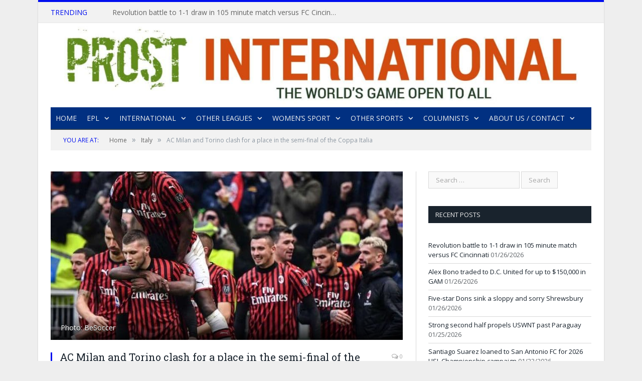

--- FILE ---
content_type: text/html; charset=UTF-8
request_url: https://prostinternational.com/2020/01/28/ac-milan-and-torino-clash-for-a-place-in-the-semi-final-of-the-coppa-italia/
body_size: 21215
content:

<!DOCTYPE html>

<!--[if IE 8]> <html class="ie ie8" lang="en-GB"> <![endif]-->
<!--[if IE 9]> <html class="ie ie9" lang="en-GB"> <![endif]-->
<!--[if gt IE 9]><!--> <html lang="en-GB"> <!--<![endif]-->

<head>


<meta charset="UTF-8" />
<title>  AC Milan and Torino clash for a place in the semi-final of the Coppa Italia</title>

 
<meta name="viewport" content="width=device-width, initial-scale=1" />
<meta http-equiv="X-UA-Compatible" content="IE=edge" />
<link rel="pingback" href="https://prostinternational.com/xmlrpc.php" />
	
<link rel="shortcut icon" href="https://prostinternational.comwp-content/uploads/2018/10/PINTFavicon32.png" />	

<link rel="apple-touch-icon-precomposed" href="https://prostinternational.comwp-content/uploads/2018/10/PINTFavicon152.png" />
	

			<style>
			.fuse_social_icons_links {
			    display: block;
			}
			.facebook-awesome-social::before {
			    content: "\f09a" !important;
			}
			


			.awesome-social-img img {
			    position: absolute;
			    top: 50%;
			    left: 50%;
			    transform: translate(-50%,-50%);
			}

			.awesome-social-img {
			    position: relative;
			}			
			.icon_wrapper .awesome-social {
			    font-family: 'FuseAwesome' !important;
			}
			#icon_wrapper .fuse_social_icons_links .awesome-social {
			    font-family: "FuseAwesome" !important;
			    ext-rendering: auto !important;
			    -webkit-font-smoothing: antialiased !important;
			    -moz-osx-font-smoothing: grayscale !important;
			}
									
			
			#icon_wrapper{
				position: fixed;
				top: 50%;
				left: 0px;
				z-index: 99999;
			}
			
			.awesome-social

			{

            margin-top:2px;

			color: #fff !important;

			text-align: center !important;

			display: block;

			
			line-height: 51px !important;

			width: 48px !important;

			height: 48px !important;

			font-size: 28px !important;

			


			}

			
			.fuse_social_icons_links

			{

			outline:0 !important;



			}

			.fuse_social_icons_links:hover{

			text-decoration:none !important;

			}

			
			.fb-awesome-social

			{

			background: #3b5998;
			border-color: #3b5998;
			
			}
			.facebook-awesome-social

			{

			background: #3b5998;
			border-color: #3b5998;
						}
			
			.fuseicon-threads.threads-awesome-social.awesome-social::before {
			    content: "\e900";
			    font-family: 'FuseCustomIcons' !important;
			    			}

			.fuseicon-threads.threads-awesome-social.awesome-social {
			    background: #000;
			}


			.tw-awesome-social

			{

			background:#00aced;
			border-color: #00aced;
			
			}
			.twitter-awesome-social

			{

			background:#000;
			border-color: #000;
			
			}
			.rss-awesome-social

			{

			background:#FA9B39;
			border-color: #FA9B39;
			
			}

			.linkedin-awesome-social

			{

			background:#007bb6;
			border-color: #007bb6;
						}

			.youtube-awesome-social

			{

			background:#bb0000;
			border-color: #bb0000;
						}

			.flickr-awesome-social

			{

			background: #ff0084;
			border-color: #ff0084;
						}

			.pinterest-awesome-social

			{

			background:#cb2027;
			border-color: #cb2027;
						}

			.stumbleupon-awesome-social

			{

			background:#f74425 ;
			border-color: #f74425;
						}

			.google-plus-awesome-social

			{

			background:#f74425 ;
			border-color: #f74425;
						}

			.instagram-awesome-social

			{

			    background: -moz-linear-gradient(45deg, #f09433 0%, #e6683c 25%, #dc2743 50%, #cc2366 75%, #bc1888 100%);
			    background: -webkit-linear-gradient(45deg, #f09433 0%,#e6683c 25%,#dc2743 50%,#cc2366 75%,#bc1888 100%);
			    background: linear-gradient(45deg, #f09433 0%,#e6683c 25%,#dc2743 50%,#cc2366 75%,#bc1888 100%);
			    filter: progid:DXImageTransform.Microsoft.gradient( startColorstr='#f09433', endColorstr='#bc1888',GradientType=1 );
			    border-color: #f09433;
					    

			}

			.tumblr-awesome-social

			{

			background: #32506d ;
			border-color: #32506d;
						}

			.vine-awesome-social

			{

			background: #00bf8f ;
			border-color: #00bf8f;
						}

            .vk-awesome-social {



            background: #45668e ;
            border-color: #45668e;
            
            }

            .soundcloud-awesome-social

                {

            background: #ff3300 ;
            border-color: #ff3300;
            
                }

                .reddit-awesome-social{



            background: #ff4500 ;
            border-color: #ff4500;

                            }

                .stack-awesome-social{



            background: #fe7a15 ;
            border-color: #fe7a15;
            
                }

                .behance-awesome-social{

            background: #1769ff ;
            border-color: #1769ff;
            
                }

                .github-awesome-social{

            background: #999999 ;
            border-color: #999999;
            


                }

                .envelope-awesome-social{

                  background: #ccc ;
 				  border-color: #ccc;                 
 				                  }

/*  Mobile */









             




			</style>

<meta name='robots' content='max-image-preview:large' />
<link rel="amphtml" href="https://prostinternational.com/2020/01/28/ac-milan-and-torino-clash-for-a-place-in-the-semi-final-of-the-coppa-italia/amp/" /><meta name="generator" content="AMP for WP 1.1.11"/><link rel='dns-prefetch' href='//use.fontawesome.com' />
<link rel='dns-prefetch' href='//fonts.googleapis.com' />
<link rel='dns-prefetch' href='//hb.wpmucdn.com' />
<link href='//hb.wpmucdn.com' rel='preconnect' />
<link href='http://use.fontawesome.com' crossorigin='' rel='preconnect' />
<link href='http://fonts.googleapis.com' rel='preconnect' />
<link href='//fonts.gstatic.com' crossorigin='' rel='preconnect' />
<link rel="alternate" type="application/rss+xml" title="Prost International [PINT] &raquo; Feed" href="https://prostinternational.com/feed/" />
<link rel="alternate" type="application/rss+xml" title="Prost International [PINT] &raquo; Comments Feed" href="https://prostinternational.com/comments/feed/" />
<link rel="alternate" title="oEmbed (JSON)" type="application/json+oembed" href="https://prostinternational.com/wp-json/oembed/1.0/embed?url=https%3A%2F%2Fprostinternational.com%2F2020%2F01%2F28%2Fac-milan-and-torino-clash-for-a-place-in-the-semi-final-of-the-coppa-italia%2F" />
<link rel="alternate" title="oEmbed (XML)" type="text/xml+oembed" href="https://prostinternational.com/wp-json/oembed/1.0/embed?url=https%3A%2F%2Fprostinternational.com%2F2020%2F01%2F28%2Fac-milan-and-torino-clash-for-a-place-in-the-semi-final-of-the-coppa-italia%2F&#038;format=xml" />
		<style>
			.lazyload,
			.lazyloading {
				max-width: 100%;
			}
		</style>
		<link rel='stylesheet' id='wpo_min-header-0-css' href='https://prostinternational.com/wp-content/cache/wpo-minify/1769201173/assets/wpo-minify-header-433f1184.min.css' type='text/css' media='all' />
<style id='wp-img-auto-sizes-contain-inline-css' type='text/css'>
img:is([sizes=auto i],[sizes^="auto," i]){contain-intrinsic-size:3000px 1500px}
/*# sourceURL=wp-img-auto-sizes-contain-inline-css */
</style>
<script type="text/javascript" async='async' src="https://prostinternational.com/wp-content/cache/wpo-minify/1769201173/assets/wpo-minify-header-1d0c0423.min.js" id="wpo_min-header-0-js"></script>
<script type="text/javascript" id="wpo_min-header-1-js-extra">
/* <![CDATA[ */
var fuse_social = {"ajax_url":"https://prostinternational.com/wp-admin/admin-ajax.php"};
//# sourceURL=wpo_min-header-1-js-extra
/* ]]> */
</script>
<script type="text/javascript" async='async' src="https://prostinternational.com/wp-content/cache/wpo-minify/1769201173/assets/wpo-minify-header-39101eda.min.js" id="wpo_min-header-1-js"></script>
<script type="text/javascript" async='async' src="https://hb.wpmucdn.com/prostinternational.com/3721bf9e-900c-414b-8673-5bc7d49e619e.js" id="wphb-6-js"></script>
<link rel="https://api.w.org/" href="https://prostinternational.com/wp-json/" /><link rel="alternate" title="JSON" type="application/json" href="https://prostinternational.com/wp-json/wp/v2/posts/226536" /><link rel="EditURI" type="application/rsd+xml" title="RSD" href="https://prostinternational.com/xmlrpc.php?rsd" />
<meta name="generator" content="WordPress 6.9" />
<link rel="canonical" href="https://prostinternational.com/2020/01/28/ac-milan-and-torino-clash-for-a-place-in-the-semi-final-of-the-coppa-italia/" />
<link rel='shortlink' href='https://prostinternational.com/?p=226536' />
<!-- start Simple Custom CSS and JS -->
<script type="text/javascript">
/* Default comment here */ 

</script>
<!-- end Simple Custom CSS and JS -->
<!-- start Simple Custom CSS and JS -->
<script type="text/javascript">
$(document).ready(function(){
    if(isOnInternational()){
        var newLogoPath = "http://www.prostinternational.com/wp-content/uploads/2018/08/PROSTInternationalogo851-e1533671119266.png";
        var logo = document.getElementsByClassName("logo-image")[0];
      	console.log(logo);
        logo.setAttribute('src', newLogoPath);
    }
})

function isOnInternational(){
    var host = window.location.origin;
    var internationalSlug = "/category/prost-international";
    var internationalUrl = host + internationalSlug;
    var currentUrl = window.location.href;
    if(currentUrl.indexOf(internationalUrl) != -1){
        return true;
    } else {
        return false;
    }
}</script>
<!-- end Simple Custom CSS and JS -->
<meta name="generator" content="Redux 4.4.0" />        <style>
        .getty.aligncenter {
            text-align: center;
        }
        .getty.alignleft {
            float: none;
            margin-right: 0;
        }
        .getty.alignleft > div {
            float: left;
            margin-right: 5px;
        }
        .getty.alignright {
            float: none;
            margin-left: 0;
        }
        .getty.alignright > div {
            float: right;
            margin-left: 5px;
        }
        </style>
        		<script>
			document.documentElement.className = document.documentElement.className.replace('no-js', 'js');
		</script>
				<style>
			.no-js img.lazyload {
				display: none;
			}

			figure.wp-block-image img.lazyloading {
				min-width: 150px;
			}

			.lazyload,
			.lazyloading {
				--smush-placeholder-width: 100px;
				--smush-placeholder-aspect-ratio: 1/1;
				width: var(--smush-image-width, var(--smush-placeholder-width)) !important;
				aspect-ratio: var(--smush-image-aspect-ratio, var(--smush-placeholder-aspect-ratio)) !important;
			}

						.lazyload, .lazyloading {
				opacity: 0;
			}

			.lazyloaded {
				opacity: 1;
				transition: opacity 400ms;
				transition-delay: 0ms;
			}

					</style>
		<link rel="icon" href="https://prostinternational.com/wp-content/uploads/2018/10/Templogo2-150x150.png" sizes="32x32" />
<link rel="icon" href="https://prostinternational.com/wp-content/uploads/2018/10/Templogo2-300x300.png" sizes="192x192" />
<link rel="apple-touch-icon" href="https://prostinternational.com/wp-content/uploads/2018/10/Templogo2-300x300.png" />
<meta name="msapplication-TileImage" content="https://prostinternational.com/wp-content/uploads/2018/10/Templogo2-300x300.png" />
		<style type="text/css" id="wp-custom-css">
			.main-nav ul li a {
     padding-left: 10px !important;
 }

.main-nav ul li a {
     padding-right: 10px !important;
 }


 .primary-navigation {
        font-size:12px;
    }

.main-header-menu .menu-link {
    font-size: 1.6em;
}

.main img, .main-footer img { opacity: inherit !important; }		</style>
			
<!--[if lt IE 9]>
<script src="https://prostinternational.com/wp-content/themes/smart-mag/js/html5.js" type="text/javascript"></script>
<![endif]-->


<script>
document.querySelector('head').innerHTML += '<style class="bunyad-img-effects-css">.main img, .main-footer img { opacity: 0; }</style>';
</script>
	

</head>


<body class="wp-singular post-template-default single single-post postid-226536 single-format-standard wp-theme-smart-mag wp-child-theme-smart-mag-child page-builder right-sidebar boxed img-effects has-nav-dark has-head-default">

<div class="main-wrap">

	
	
	<div class="top-bar">

		<div class="wrap">
			<section class="top-bar-content cf">
			
							
								<div class="trending-ticker">
					<span class="heading">Trending</span>

					<ul>
												
												
							<li><a href="https://prostinternational.com/2026/01/26/revolution-battle-to-1-1-draw-in-105-minute-match-versus-fc-cincinnati/" title="Revolution battle to 1-1 draw in 105 minute match versus FC Cincinnati">Revolution battle to 1-1 draw in 105 minute match versus FC Cincinnati</a></li>
						
												
							<li><a href="https://prostinternational.com/2026/01/26/alex-bono-traded-to-d-c-united-for-up-to-150000-in-gam/" title="Alex Bono traded to D.C. United for up to $150,000 in GAM">Alex Bono traded to D.C. United for up to $150,000 in GAM</a></li>
						
												
							<li><a href="https://prostinternational.com/2026/01/26/five-star-dons-sink-a-sloppy-and-sorry-shrewsbury/" title="Five-star Dons sink a sloppy and sorry Shrewsbury">Five-star Dons sink a sloppy and sorry Shrewsbury</a></li>
						
												
							<li><a href="https://prostinternational.com/2026/01/25/strong-second-half-propels-uswnt-past-paraguay/" title="Strong second half propels USWNT past Paraguay">Strong second half propels USWNT past Paraguay</a></li>
						
												
							<li><a href="https://prostinternational.com/2026/01/23/santiago-suarez-loaned-to-san-antonio-fc-for-2026-usl-championship-campaign/" title="Santiago Suarez loaned to San Antonio FC for 2026 USL Championship campaign">Santiago Suarez loaned to San Antonio FC for 2026 USL Championship campaign</a></li>
						
												
							<li><a href="https://prostinternational.com/2026/01/22/becoming-more-of-a-family-inside-the-revolutions-preseason-growth/" title="“Becoming More of a Family”: Inside the Revolution’s Preseason Growth">“Becoming More of a Family”: Inside the Revolution’s Preseason Growth</a></li>
						
												
							<li><a href="https://prostinternational.com/2026/01/20/new-england-revolution-reportedly-interested-in-westerlo-midfielder-griffin-yow/" title="New England Revolution have signed K.V.C. Westerlo midfielder Griffin Yow">New England Revolution have signed K.V.C. Westerlo midfielder Griffin Yow</a></li>
						
												
							<li><a href="https://prostinternational.com/2026/01/19/soccer-on-the-sound-stars-drop-second-straight/" title="Soccer on the Sound:  Stars drop second straight">Soccer on the Sound:  Stars drop second straight</a></li>
						
												
											</ul>
				</div>
				
				
								
			</section>
		</div>
		
	</div>
	
	<div id="main-head" class="main-head">
		
		<div class="wrap">
			
			
			<header class="default">
			
				<div class="title">
							<a href="https://prostinternational.com/" title="Prost International [PINT]" rel="home" class="is-logo-mobile">
		
														
									<img data-src="https://prostinternational.comwp-content/uploads/2019/03/PINTtFontLogoRoboto1536x78.jpg" class="logo-mobile lazyload" width="0" height="0" src="[data-uri]" />
								
				<img data-src="https://prostinternational.com/wp-content/uploads/2021/08/PINTtFontLogoRoboto1536x78.jpg" class="logo-image lazyload" alt="Prost International [PINT]" data-srcset="https://prostinternational.com/wp-content/uploads/2021/08/PINTtFontLogoRoboto1536x78.jpg ,https://prostinternational.comwp-content/uploads/2020/12/PINTtFontLogoRoboto1536x78.jpg 2x" src="[data-uri]" style="--smush-placeholder-width: 1280px; --smush-placeholder-aspect-ratio: 1280/200;" />
					 
						
		</a>				</div>
				
									
					<div class="right">
										</div>
					
								
			</header>
				
							
				
<div class="main-nav">
	<div class="navigation-wrap cf">
	
		<nav class="navigation cf nav-dark">
		
			<div class>
			
				<div class="mobile" data-type="off-canvas" data-search="1">
					<a href="#" class="selected">
						<span class="text">Navigate</span><span class="current"></span> <i class="hamburger fa fa-bars"></i>
					</a>
				</div>
				
				<div class="menu-primary-pint-container"><ul id="menu-primary-pint" class="menu"><li id="menu-item-203298" class="menu-item menu-item-type-custom menu-item-object-custom menu-item-203298"><a href="https://www.prostinternational.com">Home</a></li>
<li id="menu-item-201469" class="menu-item menu-item-type-taxonomy menu-item-object-category menu-item-has-children menu-cat-59 menu-item-201469"><a href="https://prostinternational.com/category/england/epl/">EPL</a>
<ul class="sub-menu">
	<li id="menu-item-201993" class="menu-item menu-item-type-taxonomy menu-item-object-category menu-cat-57 menu-item-201993"><a href="https://prostinternational.com/category/england/epl/arsenal/">Arsenal</a></li>
	<li id="menu-item-222558" class="menu-item menu-item-type-taxonomy menu-item-object-category menu-cat-351 menu-item-222558"><a href="https://prostinternational.com/category/england/epl/aston-villa/">Aston Villa</a></li>
	<li id="menu-item-253440" class="menu-item menu-item-type-taxonomy menu-item-object-category menu-cat-622 menu-item-253440"><a href="https://prostinternational.com/category/england/epl/bournemouth/">Bournemouth</a></li>
	<li id="menu-item-253441" class="menu-item menu-item-type-taxonomy menu-item-object-category menu-cat-2821 menu-item-253441"><a href="https://prostinternational.com/category/england/epl/brentford/">Brentford</a></li>
	<li id="menu-item-231170" class="menu-item menu-item-type-taxonomy menu-item-object-category menu-cat-664 menu-item-231170"><a href="https://prostinternational.com/category/england/epl/brighton/">Brighton</a></li>
	<li id="menu-item-202005" class="menu-item menu-item-type-taxonomy menu-item-object-category menu-cat-658 menu-item-202005"><a href="https://prostinternational.com/category/england/epl/burnley/">Burnley</a></li>
	<li id="menu-item-201997" class="menu-item menu-item-type-taxonomy menu-item-object-category menu-cat-65 menu-item-201997"><a href="https://prostinternational.com/category/england/epl/chelsea/">Chelsea</a></li>
	<li id="menu-item-202006" class="menu-item menu-item-type-taxonomy menu-item-object-category menu-cat-655 menu-item-202006"><a href="https://prostinternational.com/category/england/epl/crystal-palace/">Crystal Palace</a></li>
	<li id="menu-item-202001" class="menu-item menu-item-type-taxonomy menu-item-object-category menu-cat-139 menu-item-202001"><a href="https://prostinternational.com/category/england/epl/everton/">Everton</a></li>
	<li id="menu-item-232553" class="menu-item menu-item-type-taxonomy menu-item-object-category menu-cat-654 menu-item-232553"><a href="https://prostinternational.com/category/england/epl/fulham/">Fulham</a></li>
	<li id="menu-item-232556" class="menu-item menu-item-type-taxonomy menu-item-object-category menu-cat-2819 menu-item-232556"><a href="https://prostinternational.com/category/england/epl/leeds-united/">Leeds United</a></li>
	<li id="menu-item-202000" class="menu-item menu-item-type-taxonomy menu-item-object-category menu-cat-527 menu-item-202000"><a href="https://prostinternational.com/category/england/epl/liverpool/">Liverpool</a></li>
	<li id="menu-item-202002" class="menu-item menu-item-type-taxonomy menu-item-object-category menu-cat-626 menu-item-202002"><a href="https://prostinternational.com/category/england/epl/newcastle-united/">Newcastle United</a></li>
	<li id="menu-item-253453" class="menu-item menu-item-type-taxonomy menu-item-object-category menu-cat-2822 menu-item-253453"><a href="https://prostinternational.com/category/england/epl/forest/">Nottingham Forest</a></li>
	<li id="menu-item-201998" class="menu-item menu-item-type-taxonomy menu-item-object-category menu-cat-224 menu-item-201998"><a href="https://prostinternational.com/category/england/epl/manchester-city/">Manchester City</a></li>
	<li id="menu-item-201999" class="menu-item menu-item-type-taxonomy menu-item-object-category menu-cat-102 menu-item-201999"><a href="https://prostinternational.com/category/england/epl/manchester-united/">Manchester United</a></li>
	<li id="menu-item-282336" class="menu-item menu-item-type-taxonomy menu-item-object-category menu-cat-7155 menu-item-282336"><a href="https://prostinternational.com/category/england/epl/sunderland/">Sunderland</a></li>
	<li id="menu-item-201996" class="menu-item menu-item-type-taxonomy menu-item-object-category menu-cat-79 menu-item-201996"><a href="https://prostinternational.com/category/england/epl/tottenham-hotspur/">Tottenham Hotspur</a></li>
	<li id="menu-item-202013" class="menu-item menu-item-type-taxonomy menu-item-object-category menu-cat-653 menu-item-202013"><a href="https://prostinternational.com/category/england/epl/west-ham-united/">West Ham United</a></li>
	<li id="menu-item-202014" class="menu-item menu-item-type-taxonomy menu-item-object-category menu-cat-659 menu-item-202014"><a href="https://prostinternational.com/category/england/epl/wolves/">Wolverhampton Wanderers</a></li>
</ul>
</li>
<li id="menu-item-263136" class="menu-item menu-item-type-taxonomy menu-item-object-category menu-item-has-children menu-cat-4821 menu-item-263136"><a href="https://prostinternational.com/category/international-competitions/euro-2024/">International</a>
<ul class="sub-menu">
	<li id="menu-item-253469" class="menu-item menu-item-type-taxonomy menu-item-object-category menu-cat-338 menu-item-253469"><a href="https://prostinternational.com/category/england/england_team/">England Team</a></li>
	<li id="menu-item-253474" class="menu-item menu-item-type-taxonomy menu-item-object-category menu-cat-40 menu-item-253474"><a href="https://prostinternational.com/category/france/">France</a></li>
	<li id="menu-item-253472" class="menu-item menu-item-type-taxonomy menu-item-object-category menu-cat-52 menu-item-253472"><a href="https://prostinternational.com/category/germany/">Germany</a></li>
	<li id="menu-item-263155" class="menu-item menu-item-type-taxonomy menu-item-object-category current-post-ancestor current-menu-parent current-post-parent menu-cat-37 menu-item-263155"><a href="https://prostinternational.com/category/italy/">Italy</a></li>
	<li id="menu-item-253470" class="menu-item menu-item-type-taxonomy menu-item-object-category menu-cat-81 menu-item-253470"><a href="https://prostinternational.com/category/scotland/">Scotland</a></li>
	<li id="menu-item-263156" class="menu-item menu-item-type-taxonomy menu-item-object-category menu-cat-42 menu-item-263156"><a href="https://prostinternational.com/category/spain/">Spain</a></li>
	<li id="menu-item-253467" class="menu-item menu-item-type-taxonomy menu-item-object-category menu-cat-317 menu-item-253467"><a href="https://prostinternational.com/category/wales/">Wales</a></li>
	<li id="menu-item-253468" class="menu-item menu-item-type-taxonomy menu-item-object-category menu-cat-316 menu-item-253468"><a href="https://prostinternational.com/category/northern-ireland/">Northern Ireland</a></li>
	<li id="menu-item-253471" class="menu-item menu-item-type-taxonomy menu-item-object-category menu-cat-99 menu-item-253471"><a href="https://prostinternational.com/category/republic-of-ireland/">Republic of Ireland</a></li>
	<li id="menu-item-290893" class="menu-item menu-item-type-taxonomy menu-item-object-category menu-cat-19 menu-item-290893"><a href="https://prostinternational.com/category/canada/">Canada</a></li>
	<li id="menu-item-290894" class="menu-item menu-item-type-taxonomy menu-item-object-category menu-cat-129 menu-item-290894"><a href="https://prostinternational.com/category/mexico/el-tri/">El Tri</a></li>
	<li id="menu-item-290892" class="menu-item menu-item-type-taxonomy menu-item-object-category menu-cat-18 menu-item-290892"><a href="https://prostinternational.com/category/us-soccer/usmnt/">USMNT</a></li>
	<li id="menu-item-253475" class="menu-item menu-item-type-taxonomy menu-item-object-category menu-cat-1924 menu-item-253475"><a href="https://prostinternational.com/category/south-america/">South America</a></li>
	<li id="menu-item-253465" class="menu-item menu-item-type-taxonomy menu-item-object-category menu-cat-313 menu-item-253465"><a href="https://prostinternational.com/category/asian-football/">Asian Football</a></li>
</ul>
</li>
<li id="menu-item-250699" class="menu-item menu-item-type-custom menu-item-object-custom menu-item-has-children menu-item-250699"><a href="#">Other Leagues</a>
<ul class="sub-menu">
	<li id="menu-item-290842" class="menu-item menu-item-type-taxonomy menu-item-object-category menu-item-has-children menu-cat-5 menu-item-290842"><a href="https://prostinternational.com/category/us-soccer/mls/">MLS</a>
	<ul class="sub-menu">
		<li id="menu-item-297029" class="menu-item menu-item-type-custom menu-item-object-custom menu-item-has-children menu-item-297029"><a href="https://prostinternational.com/category/us-soccer/mls/eastern-conference/">Eastern Conference</a>
		<ul class="sub-menu">
			<li id="menu-item-290887" class="menu-item menu-item-type-taxonomy menu-item-object-category menu-cat-7955 menu-item-290887"><a href="https://prostinternational.com/category/us-soccer/mls/eastern-conference/atlanta-united-mls/">Atlanta United</a></li>
			<li id="menu-item-290890" class="menu-item menu-item-type-taxonomy menu-item-object-category menu-cat-7934 menu-item-290890"><a href="https://prostinternational.com/category/us-soccer/mls/eastern-conference/chicago-fire/">Chicago Fire</a></li>
			<li id="menu-item-290891" class="menu-item menu-item-type-taxonomy menu-item-object-category menu-cat-7947 menu-item-290891"><a href="https://prostinternational.com/category/us-soccer/mls/eastern-conference/fc-cincinnati/">FC Cincinnati</a></li>
			<li id="menu-item-290884" class="menu-item menu-item-type-taxonomy menu-item-object-category menu-cat-7951 menu-item-290884"><a href="https://prostinternational.com/category/us-soccer/mls/eastern-conference/columbus-crew/">Columbus Crew</a></li>
			<li id="menu-item-290889" class="menu-item menu-item-type-taxonomy menu-item-object-category menu-cat-7950 menu-item-290889"><a href="https://prostinternational.com/category/us-soccer/mls/eastern-conference/charlotte-fc/">Charlotte FC</a></li>
			<li id="menu-item-290885" class="menu-item menu-item-type-taxonomy menu-item-object-category menu-cat-7953 menu-item-290885"><a href="https://prostinternational.com/category/us-soccer/mls/eastern-conference/dc-united/">DC United</a></li>
			<li id="menu-item-290878" class="menu-item menu-item-type-taxonomy menu-item-object-category menu-cat-7943 menu-item-290878"><a href="https://prostinternational.com/category/us-soccer/mls/eastern-conference/inter-miami/">Inter Miami</a></li>
			<li id="menu-item-290882" class="menu-item menu-item-type-taxonomy menu-item-object-category menu-cat-7954 menu-item-290882"><a href="https://prostinternational.com/category/us-soccer/mls/eastern-conference/montreal-impact-mls/">CF Montreal</a></li>
			<li id="menu-item-290870" class="menu-item menu-item-type-taxonomy menu-item-object-category menu-cat-7944 menu-item-290870"><a href="https://prostinternational.com/category/us-soccer/mls/eastern-conference/new-england-revolution/">New England Revolution</a></li>
			<li id="menu-item-290869" class="menu-item menu-item-type-taxonomy menu-item-object-category menu-cat-7952 menu-item-290869"><a href="https://prostinternational.com/category/us-soccer/mls/eastern-conference/nashville-sc/">Nashville SC</a></li>
			<li id="menu-item-290871" class="menu-item menu-item-type-taxonomy menu-item-object-category menu-cat-7948 menu-item-290871"><a href="https://prostinternational.com/category/us-soccer/mls/eastern-conference/nycfc/">NYCFC</a></li>
			<li id="menu-item-290872" class="menu-item menu-item-type-taxonomy menu-item-object-category menu-cat-7949 menu-item-290872"><a href="https://prostinternational.com/category/us-soccer/mls/eastern-conference/rbny/">New York Red Bulls</a></li>
			<li id="menu-item-290873" class="menu-item menu-item-type-taxonomy menu-item-object-category menu-cat-7945 menu-item-290873"><a href="https://prostinternational.com/category/us-soccer/mls/eastern-conference/orlando-city/">Orlando City</a></li>
			<li id="menu-item-290874" class="menu-item menu-item-type-taxonomy menu-item-object-category menu-cat-7206 menu-item-290874"><a href="https://prostinternational.com/category/us-soccer/mls/eastern-conference/union/">Philadelphia Union</a></li>
			<li id="menu-item-290867" class="menu-item menu-item-type-taxonomy menu-item-object-category menu-cat-7946 menu-item-290867"><a href="https://prostinternational.com/category/us-soccer/mls/eastern-conference/toronto-fc/">Toronto FC</a></li>
		</ul>
</li>
		<li id="menu-item-297030" class="menu-item menu-item-type-custom menu-item-object-custom menu-item-has-children menu-item-297030"><a href="https://prostinternational.com/category/us-soccer/mls/western-confernce/">Western Conference</a>
		<ul class="sub-menu">
			<li id="menu-item-290888" class="menu-item menu-item-type-taxonomy menu-item-object-category menu-cat-7959 menu-item-290888"><a href="https://prostinternational.com/category/us-soccer/mls/western-confernce/austin/">Austin FC</a></li>
			<li id="menu-item-290883" class="menu-item menu-item-type-taxonomy menu-item-object-category menu-cat-7961 menu-item-290883"><a href="https://prostinternational.com/category/us-soccer/mls/western-confernce/colorado-rapids/">Colorado Rapids</a></li>
			<li id="menu-item-290886" class="menu-item menu-item-type-taxonomy menu-item-object-category menu-cat-7964 menu-item-290886"><a href="https://prostinternational.com/category/us-soccer/mls/western-confernce/fc-dallas/">FC Dallas</a></li>
			<li id="menu-item-290877" class="menu-item menu-item-type-taxonomy menu-item-object-category menu-cat-7960 menu-item-290877"><a href="https://prostinternational.com/category/us-soccer/mls/western-confernce/houston-dynamo/">Houston Dynamo</a></li>
			<li id="menu-item-290880" class="menu-item menu-item-type-taxonomy menu-item-object-category menu-cat-7966 menu-item-290880"><a href="https://prostinternational.com/category/us-soccer/mls/western-confernce/lafc/">LAFC</a></li>
			<li id="menu-item-290879" class="menu-item menu-item-type-taxonomy menu-item-object-category menu-cat-7937 menu-item-290879"><a href="https://prostinternational.com/category/us-soccer/mls/western-confernce/la-galaxy/">LA Galaxy</a></li>
			<li id="menu-item-290881" class="menu-item menu-item-type-taxonomy menu-item-object-category menu-cat-7957 menu-item-290881"><a href="https://prostinternational.com/category/us-soccer/mls/western-confernce/minnesota-united/">Minnesota United</a></li>
			<li id="menu-item-290875" class="menu-item menu-item-type-taxonomy menu-item-object-category menu-cat-7939 menu-item-290875"><a href="https://prostinternational.com/category/us-soccer/mls/western-confernce/portland-timbers/">Portland Timbers</a></li>
			<li id="menu-item-290876" class="menu-item menu-item-type-taxonomy menu-item-object-category menu-cat-7956 menu-item-290876"><a href="https://prostinternational.com/category/us-soccer/mls/western-confernce/real-salt-lake/">Real Salt Lake</a></li>
			<li id="menu-item-297028" class="menu-item menu-item-type-taxonomy menu-item-object-category menu-cat-7967 menu-item-297028"><a href="https://prostinternational.com/category/us-soccer/mls/western-confernce/sdfc/">San Diego FC</a></li>
			<li id="menu-item-290863" class="menu-item menu-item-type-taxonomy menu-item-object-category menu-cat-7965 menu-item-290863"><a href="https://prostinternational.com/category/us-soccer/mls/western-confernce/san-jose-earthquakes/">San Jose Earthquakes</a></li>
			<li id="menu-item-290866" class="menu-item menu-item-type-taxonomy menu-item-object-category menu-cat-7962 menu-item-290866"><a href="https://prostinternational.com/category/us-soccer/mls/western-confernce/st-louis-city-sc/">St Louis CITY SC</a></li>
			<li id="menu-item-290864" class="menu-item menu-item-type-taxonomy menu-item-object-category menu-cat-7941 menu-item-290864"><a href="https://prostinternational.com/category/us-soccer/mls/western-confernce/seattle-sounders-fc/">Seattle Sounders FC</a></li>
			<li id="menu-item-290865" class="menu-item menu-item-type-taxonomy menu-item-object-category menu-cat-7963 menu-item-290865"><a href="https://prostinternational.com/category/us-soccer/mls/western-confernce/skc/">Sporting KC</a></li>
			<li id="menu-item-290868" class="menu-item menu-item-type-taxonomy menu-item-object-category menu-cat-7958 menu-item-290868"><a href="https://prostinternational.com/category/us-soccer/mls/western-confernce/vancouver-whitecaps/">Vancouver Whitecaps</a></li>
		</ul>
</li>
	</ul>
</li>
	<li id="menu-item-253445" class="menu-item menu-item-type-taxonomy menu-item-object-category menu-item-has-children menu-cat-1139 menu-item-253445"><a href="https://prostinternational.com/category/england/efl/championship/">Championship</a>
	<ul class="sub-menu">
		<li id="menu-item-253439" class="menu-item menu-item-type-taxonomy menu-item-object-category menu-cat-2827 menu-item-253439"><a href="https://prostinternational.com/category/england/efl/championship/blackburn/">Blackburn Rovers</a></li>
		<li id="menu-item-304885" class="menu-item menu-item-type-taxonomy menu-item-object-category menu-cat-2839 menu-item-304885"><a href="https://prostinternational.com/category/england/efl/championship/birmingham-city/">Birmingham City</a></li>
		<li id="menu-item-253442" class="menu-item menu-item-type-taxonomy menu-item-object-category menu-cat-2828 menu-item-253442"><a href="https://prostinternational.com/category/england/efl/championship/bristol-city/">Bristol City</a></li>
		<li id="menu-item-304887" class="menu-item menu-item-type-taxonomy menu-item-object-category menu-cat-8770 menu-item-304887"><a href="https://prostinternational.com/category/england/efl/championship/charlton/">Charlton Athletic</a></li>
		<li id="menu-item-283180" class="menu-item menu-item-type-taxonomy menu-item-object-category menu-cat-2823 menu-item-283180"><a href="https://prostinternational.com/category/england/efl/championship/derby-county/">Derby County</a></li>
		<li id="menu-item-253444" class="menu-item menu-item-type-taxonomy menu-item-object-category menu-cat-2161 menu-item-253444"><a href="https://prostinternational.com/category/england/efl/championship/coventry-city/">Coventry City</a></li>
		<li id="menu-item-265255" class="menu-item menu-item-type-taxonomy menu-item-object-category menu-cat-1181 menu-item-265255"><a href="https://prostinternational.com/category/england/efl/championship/hull-city/">Hull City</a></li>
		<li id="menu-item-290129" class="menu-item menu-item-type-taxonomy menu-item-object-category menu-cat-7857 menu-item-290129"><a href="https://prostinternational.com/category/england/efl/championship/ipswich/">Ipswich Town</a></li>
		<li id="menu-item-202009" class="menu-item menu-item-type-taxonomy menu-item-object-category menu-cat-660 menu-item-202009"><a href="https://prostinternational.com/category/england/efl/championship/leicester-city/">Leicester City</a></li>
		<li id="menu-item-253450" class="menu-item menu-item-type-taxonomy menu-item-object-category menu-cat-2836 menu-item-253450"><a href="https://prostinternational.com/category/england/efl/championship/middlesbrough/">Middlesbrough</a></li>
		<li id="menu-item-253451" class="menu-item menu-item-type-taxonomy menu-item-object-category menu-cat-2825 menu-item-253451"><a href="https://prostinternational.com/category/england/efl/championship/millwall/">Millwall</a></li>
		<li id="menu-item-253452" class="menu-item menu-item-type-taxonomy menu-item-object-category menu-cat-1178 menu-item-253452"><a href="https://prostinternational.com/category/england/efl/championship/norwich-city/">Norwich City</a></li>
		<li id="menu-item-290139" class="menu-item menu-item-type-taxonomy menu-item-object-category menu-cat-7924 menu-item-290139"><a href="https://prostinternational.com/category/england/efl/championship/oxford-united/">Oxford United</a></li>
		<li id="menu-item-290313" class="menu-item menu-item-type-taxonomy menu-item-object-category menu-cat-7926 menu-item-290313"><a href="https://prostinternational.com/category/england/efl/championship/portsmouth/">Portsmouth</a></li>
		<li id="menu-item-253454" class="menu-item menu-item-type-taxonomy menu-item-object-category menu-cat-2826 menu-item-253454"><a href="https://prostinternational.com/category/england/efl/championship/pne/">Preston North End</a></li>
		<li id="menu-item-253455" class="menu-item menu-item-type-taxonomy menu-item-object-category menu-cat-2829 menu-item-253455"><a href="https://prostinternational.com/category/england/efl/championship/qpr/">Queens Park Rangers</a></li>
		<li id="menu-item-222556" class="menu-item menu-item-type-taxonomy menu-item-object-category menu-cat-1085 menu-item-222556"><a href="https://prostinternational.com/category/england/efl/championship/sheffield-united/">Sheffield United</a></li>
		<li id="menu-item-253459" class="menu-item menu-item-type-taxonomy menu-item-object-category menu-cat-2831 menu-item-253459"><a href="https://prostinternational.com/category/england/efl/championship/sheffield-wednesday/">Sheffield Wednesday</a></li>
		<li id="menu-item-202011" class="menu-item menu-item-type-taxonomy menu-item-object-category menu-cat-651 menu-item-202011"><a href="https://prostinternational.com/category/england/efl/championship/southampton/">Southampton</a></li>
		<li id="menu-item-253460" class="menu-item menu-item-type-taxonomy menu-item-object-category menu-cat-2833 menu-item-253460"><a href="https://prostinternational.com/category/england/efl/championship/stoke-city/">Stoke City</a></li>
		<li id="menu-item-253461" class="menu-item menu-item-type-taxonomy menu-item-object-category menu-cat-2824 menu-item-253461"><a href="https://prostinternational.com/category/england/efl/championship/swansea/">Swansea City</a></li>
		<li id="menu-item-253456" class="menu-item menu-item-type-taxonomy menu-item-object-category menu-cat-656 menu-item-253456"><a href="https://prostinternational.com/category/england/efl/championship/watford/">Watford</a></li>
		<li id="menu-item-232568" class="menu-item menu-item-type-taxonomy menu-item-object-category menu-cat-2820 menu-item-232568"><a href="https://prostinternational.com/category/england/efl/championship/west-brom/">West Bromwich Albion</a></li>
		<li id="menu-item-304886" class="menu-item menu-item-type-taxonomy menu-item-object-category menu-cat-8769 menu-item-304886"><a href="https://prostinternational.com/category/england/efl/championship/wrexham/">Wrexham</a></li>
	</ul>
</li>
	<li id="menu-item-232570" class="menu-item menu-item-type-custom menu-item-object-custom menu-item-has-children menu-item-232570"><a href="https://prostinternational.comtag/efl-league-1">League 1</a>
	<ul class="sub-menu">
		<li id="menu-item-283179" class="menu-item menu-item-type-taxonomy menu-item-object-category menu-cat-2837 menu-item-283179"><a href="https://prostinternational.com/category/england/efl/league-one/barnsley/">Barnsley</a></li>
		<li id="menu-item-265254" class="menu-item menu-item-type-taxonomy menu-item-object-category menu-cat-1154 menu-item-265254"><a href="https://prostinternational.com/category/england/efl/league-one/blackpool/">Blackpool</a></li>
		<li id="menu-item-253447" class="menu-item menu-item-type-taxonomy menu-item-object-category menu-cat-657 menu-item-253447"><a href="https://prostinternational.com/category/england/efl/league-one/huddersfield-town/">Huddersfield Town</a></li>
		<li id="menu-item-283181" class="menu-item menu-item-type-taxonomy menu-item-object-category menu-cat-1163 menu-item-283181"><a href="https://prostinternational.com/category/england/efl/league-one/peterborough-united/">Peterborough United</a></li>
		<li id="menu-item-286228" class="menu-item menu-item-type-taxonomy menu-item-object-category menu-cat-2830 menu-item-286228"><a href="https://prostinternational.com/category/england/efl/league-one/reading-championship/">Reading</a></li>
		<li id="menu-item-253458" class="menu-item menu-item-type-taxonomy menu-item-object-category menu-cat-2923 menu-item-253458"><a href="https://prostinternational.com/category/england/efl/league-one/rotherham-united/">Rotherham United</a></li>
		<li id="menu-item-282335" class="menu-item menu-item-type-taxonomy menu-item-object-category menu-cat-7156 menu-item-282335"><a href="https://prostinternational.com/category/england/efl/league-one/wigan-athletic/">Wigan Athletic</a></li>
		<li id="menu-item-253457" class="menu-item menu-item-type-taxonomy menu-item-object-category menu-cat-2854 menu-item-253457"><a href="https://prostinternational.com/category/england/efl/league-one/wycombe-wanderers/">Wycombe Wanderers</a></li>
	</ul>
</li>
	<li id="menu-item-232571" class="menu-item menu-item-type-custom menu-item-object-custom menu-item-232571"><a href="https://prostinternational.comtag/efl-league-2/">League 2</a></li>
	<li id="menu-item-219941" class="menu-item menu-item-type-taxonomy menu-item-object-category menu-cat-1329 menu-item-219941"><a href="https://prostinternational.com/category/england/non-league-football/">Non-League Football</a></li>
	<li id="menu-item-201479" class="menu-item menu-item-type-taxonomy menu-item-object-category menu-cat-131 menu-item-201479"><a href="https://prostinternational.com/category/germany/bundesliga/">Bundesliga</a></li>
	<li id="menu-item-201480" class="menu-item menu-item-type-taxonomy menu-item-object-category menu-cat-355 menu-item-201480"><a href="https://prostinternational.com/category/spain/la-liga/">La Liga</a></li>
	<li id="menu-item-203193" class="menu-item menu-item-type-taxonomy menu-item-object-category current-post-ancestor menu-cat-257 menu-item-203193"><a href="https://prostinternational.com/category/italy/serie-a/">Serie A</a></li>
</ul>
</li>
<li id="menu-item-253478" class="menu-item menu-item-type-taxonomy menu-item-object-category menu-item-has-children menu-cat-34 menu-item-253478"><a href="https://prostinternational.com/category/womens-football/">Women&#8217;s Sport</a>
<ul class="sub-menu">
	<li id="menu-item-283185" class="menu-item menu-item-type-taxonomy menu-item-object-category menu-item-has-children menu-cat-301 menu-item-283185"><a href="https://prostinternational.com/category/womens-football/international-womens-football/">International</a>
	<ul class="sub-menu">
		<li id="menu-item-283183" class="menu-item menu-item-type-taxonomy menu-item-object-category menu-cat-7267 menu-item-283183"><a href="https://prostinternational.com/category/womens-football/international-womens-football/womens-euros/">Womens EUROS</a></li>
		<li id="menu-item-203195" class="menu-item menu-item-type-taxonomy menu-item-object-category menu-cat-838 menu-item-203195"><a href="https://prostinternational.com/category/womens-football/international-womens-football/lionesses/">Lionesses</a></li>
		<li id="menu-item-283184" class="menu-item menu-item-type-taxonomy menu-item-object-category menu-cat-839 menu-item-283184"><a href="https://prostinternational.com/category/womens-football/international-womens-football/scotland-women/">Scotland Women</a></li>
		<li id="menu-item-286356" class="menu-item menu-item-type-taxonomy menu-item-object-category menu-cat-7584 menu-item-286356"><a href="https://prostinternational.com/category/womens-football/international-womens-football/wales-women/">Wales Women</a></li>
	</ul>
</li>
	<li id="menu-item-283182" class="menu-item menu-item-type-taxonomy menu-item-object-category menu-cat-318 menu-item-283182"><a href="https://prostinternational.com/category/womens-football/fa-womens-super-league/">FA Women&#8217;s Super League</a></li>
	<li id="menu-item-290843" class="menu-item menu-item-type-taxonomy menu-item-object-category menu-cat-7935 menu-item-290843"><a href="https://prostinternational.com/category/womens-football/nwsl/">NWSL</a></li>
</ul>
</li>
<li id="menu-item-253434" class="menu-item menu-item-type-taxonomy menu-item-object-category menu-item-has-children menu-cat-105 menu-item-253434"><a href="https://prostinternational.com/category/other-sports/">Other Sports</a>
<ul class="sub-menu">
	<li id="menu-item-204448" class="menu-item menu-item-type-taxonomy menu-item-object-category menu-item-has-children menu-cat-633 menu-item-204448"><a href="https://prostinternational.com/category/other-sports/cricket/">Cricket</a>
	<ul class="sub-menu">
		<li id="menu-item-283230" class="menu-item menu-item-type-taxonomy menu-item-object-category menu-cat-7270 menu-item-283230"><a href="https://prostinternational.com/category/other-sports/cricket/county-cricket/">County Cricket</a></li>
		<li id="menu-item-283277" class="menu-item menu-item-type-taxonomy menu-item-object-category menu-cat-7271 menu-item-283277"><a href="https://prostinternational.com/category/other-sports/cricket/international-cricket/">International Cricket</a></li>
	</ul>
</li>
	<li id="menu-item-204450" class="menu-item menu-item-type-taxonomy menu-item-object-category menu-item-has-children menu-cat-607 menu-item-204450"><a href="https://prostinternational.com/category/other-sports/rugby/">Rugby</a>
	<ul class="sub-menu">
		<li id="menu-item-250700" class="menu-item menu-item-type-taxonomy menu-item-object-category menu-cat-4062 menu-item-250700"><a href="https://prostinternational.com/category/other-sports/rugby/rugby-league/">Rugby League</a></li>
		<li id="menu-item-250701" class="menu-item menu-item-type-taxonomy menu-item-object-category menu-cat-4063 menu-item-250701"><a href="https://prostinternational.com/category/other-sports/rugby/rugby-union/">Rugby Union</a></li>
	</ul>
</li>
	<li id="menu-item-250702" class="menu-item menu-item-type-taxonomy menu-item-object-category menu-item-has-children menu-cat-4058 menu-item-250702"><a href="https://prostinternational.com/category/other-sports/motorsports/">Motorsports</a>
	<ul class="sub-menu">
		<li id="menu-item-283394" class="menu-item menu-item-type-taxonomy menu-item-object-category menu-cat-5427 menu-item-283394"><a href="https://prostinternational.com/category/other-sports/motorsports/formula-1/">Formula 1</a></li>
		<li id="menu-item-283395" class="menu-item menu-item-type-taxonomy menu-item-object-category menu-cat-4224 menu-item-283395"><a href="https://prostinternational.com/category/other-sports/motorsports/motogp/">MotoGP</a></li>
		<li id="menu-item-250705" class="menu-item menu-item-type-taxonomy menu-item-object-category menu-cat-4060 menu-item-250705"><a href="https://prostinternational.com/category/other-sports/motorsports/formula-2/">Other Formulas</a></li>
	</ul>
</li>
	<li id="menu-item-204446" class="menu-item menu-item-type-taxonomy menu-item-object-category menu-cat-645 menu-item-204446"><a href="https://prostinternational.com/category/other-sports/golf/">Golf</a></li>
	<li id="menu-item-283396" class="menu-item menu-item-type-taxonomy menu-item-object-category menu-cat-7123 menu-item-283396"><a href="https://prostinternational.com/category/other-sports/tennis/">Tennis</a></li>
</ul>
</li>
<li id="menu-item-282919" class="menu-item menu-item-type-taxonomy menu-item-object-category menu-item-has-children menu-cat-94 menu-item-282919"><a href="https://prostinternational.com/category/columns/">Columnists</a>
<ul class="sub-menu">
	<li id="menu-item-282920" class="menu-item menu-item-type-taxonomy menu-item-object-category menu-cat-7228 menu-item-282920"><a href="https://prostinternational.com/category/columns/glenn-moore/">Glenn Moore</a></li>
	<li id="menu-item-283098" class="menu-item menu-item-type-taxonomy menu-item-object-category menu-cat-7250 menu-item-283098"><a href="https://prostinternational.com/category/columns/kartik-krishnaiyer/">Kartik Krishnaiyer</a></li>
	<li id="menu-item-283389" class="menu-item menu-item-type-taxonomy menu-item-object-category menu-cat-7265 menu-item-283389"><a href="https://prostinternational.com/category/columns/annie-chave/">Annie Chave</a></li>
	<li id="menu-item-284461" class="menu-item menu-item-type-taxonomy menu-item-object-category menu-cat-7425 menu-item-284461"><a href="https://prostinternational.com/category/columns/chris-lepkowski/">Chris Lepkowski</a></li>
</ul>
</li>
<li id="menu-item-203964" class="menu-item menu-item-type-post_type menu-item-object-page menu-item-has-children menu-item-203964"><a href="https://prostinternational.com/write-for-us/">About us / Contact</a>
<ul class="sub-menu">
	<li id="menu-item-301442" class="menu-item menu-item-type-post_type menu-item-object-page menu-item-301442"><a href="https://prostinternational.com/contact-us/">Contact Us</a></li>
	<li id="menu-item-283379" class="menu-item menu-item-type-post_type menu-item-object-page menu-item-283379"><a href="https://prostinternational.com/prost-in-the-community/">Prost in the Community</a></li>
	<li id="menu-item-283378" class="menu-item menu-item-type-post_type menu-item-object-page menu-item-283378"><a href="https://prostinternational.com/where-do-our-writers-find-work/">Prost Alumni – Our writers now enjoying professional careers</a></li>
	<li id="menu-item-253462" class="menu-item menu-item-type-custom menu-item-object-custom menu-item-253462"><a href="http://www.prostamerika.com">Prost Amerika</a></li>
	<li id="menu-item-795032" class="menu-item menu-item-type-custom menu-item-object-custom menu-item-795032"><a href="https://prostinternational.com/expected-goals-dashboards/">Expected Goals</a></li>
</ul>
</li>
</ul></div>				
								
					<div class="mobile-menu-container"><ul id="menu-test" class="menu mobile-menu"><li id="menu-item-250793" class="menu-item menu-item-type-taxonomy menu-item-object-category current-post-ancestor current-menu-parent current-post-parent menu-cat-2 menu-item-250793"><a href="https://prostinternational.com/category/prost-international/">Prost International</a></li>
<li id="menu-item-250794" class="menu-item menu-item-type-taxonomy menu-item-object-category menu-cat-1072 menu-item-250794"><a href="https://prostinternational.com/category/news/">News</a></li>
<li id="menu-item-250795" class="menu-item menu-item-type-taxonomy menu-item-object-category menu-cat-39 menu-item-250795"><a href="https://prostinternational.com/category/world-cup-2018/">2018 World Cup</a></li>
</ul></div>				
						
			</div>
			
		</nav>
	
				
	</div>
</div>				
							
		</div>
		
				
	</div>	
	<div class="breadcrumbs-wrap">
		
		<div class="wrap">
		<div class="breadcrumbs"><span class="location">You are at:</span><span itemscope itemtype="http://data-vocabulary.org/Breadcrumb"><a itemprop="url" href="https://prostinternational.com/"><span itemprop="title">Home</span></a></span><span class="delim">&raquo;</span><span itemscope itemtype="http://data-vocabulary.org/Breadcrumb"><a itemprop="url"  href="https://prostinternational.com/category/italy/"><span itemprop="title">Italy</span></a></span><span class="delim">&raquo;</span><span class="current">AC Milan and Torino clash for a place in the semi-final of the Coppa Italia</span></div>		</div>
		
	</div>


<div class="main wrap cf">

		
	<div class="row">
	
		<div class="col-8 main-content">
		
				
				
<article id="post-226536" class="post-226536 post type-post status-publish format-standard has-post-thumbnail category-ac-milan category-italy category-prost-international tag-ac-milan tag-coppa-italia tag-torino">
	
	<header class="post-header cf">
	
	
	
	<div class="featured">
				
					
			<a href="https://prostinternational.com/wp-content/uploads/2020/01/rebic-milan-preview.jpg" title="AC Milan and Torino clash for a place in the semi-final of the Coppa Italia">
			
						
								
					<img width="702" height="336" src="https://prostinternational.com/wp-content/uploads/2020/01/rebic-milan-preview-702x336.jpg" class="attachment-main-featured size-main-featured wp-post-image" alt="" title="AC Milan and Torino clash for a place in the semi-final of the Coppa Italia" decoding="async" fetchpriority="high" />				
								
										
			</a>
							
								
				<div class="caption">Photo: BeSoccer</div>
					
						
			</div>	
		
				<div class="heading cf">
				
			<h1 class="post-title item fn">
			AC Milan and Torino clash for a place in the semi-final of the Coppa Italia			</h1>
			
			<a href="https://prostinternational.com/2020/01/28/ac-milan-and-torino-clash-for-a-place-in-the-semi-final-of-the-coppa-italia/#respond" class="comments"><i class="fa fa-comments-o"></i> 0</a>
		
		</div>

		<div class="post-meta cf">
			<span class="posted-by">By 
				<span class="reviewer"><a href="https://prostinternational.com/author/micheljreissati/" title="Posts by Michel Jreissati" rel="author">Michel Jreissati</a></span>
			</span>
			 
			<span class="posted-on">on				<span class="dtreviewed">
					<time class="value-title" datetime="2020-01-28T18:15:08-05:00" title="2020-01-28">01/28/2020</time>
				</span>
			</span>
			
			<span class="cats"><a href="https://prostinternational.com/category/italy/serie-a/ac-milan/" rel="category tag">AC Milan</a>, <a href="https://prostinternational.com/category/italy/" rel="category tag">Italy</a>, <a href="https://prostinternational.com/category/prost-international/" rel="category tag">Prost International</a></span>
				
		</div>		
			
	</header><!-- .post-header -->

	

	<div class="post-container cf">
	
		<div class="post-content-right">
			<div class="post-content description ">
	
					
				
		<h2>In the third quarter-final game, AC Milan host Torino at the San Siro as both sides look to book their place in the semi-final of the competition.</h2>
<p>The winner will face Juventus in the semi-final who booked their place after defeating Roma by three goals to one.</p>
<p>The Rossoneri are on a decent form winning their last four games and having new players emerging as heroes, the spotlight will be on Ante Rebic. The Croatian joined the Milan club in September on loan from Eintracht Frankfurt but spent the first half of the campaign on the bench.</p>
<p>He finally got his chance two weeks ago, coming on as a substitute against Udinese scoring a brace, one of them being in injury time to clinch the win.</p>
<p>The game that followed saw the 26-year-old starting on the bench and finishing by scoring the only goal in the game against Brescia.</p>
<p>Manager Stefano Pioli confirmed there will be an alteration to the squad, which means there is a high chance of seeing Rebic starting, promising Youcef Bennasser might pick up a few minutes as he will be suspended for the weekend&#8217;s league game, Mateo Musacchio can replace Simon Kjaer according to Tuttosport and Asmir Begovic is likely to get his firs start since joining the club.</p>
<p>A heavy lost against Atalanta is a common point between both sides, Milan lost by five clean goals and have had a month to recover from he humiliation. However, Walter Mazzarri&#8217;s men come from a seven goal defeat against The Goddess.</p>
<p>Torino lost their last two games and were not able to win against Milan in the San Siro in the last 13 games in all competitions.</p>
<p>Nonetheless, the last time they met Andrea Belotti lead his team with a double that cancelled Krzysztof Piątek&#8217;s first half penalty.</p>
<p>Mazzarri will be relying on his number nine as he will be the away side&#8217;s biggest threat with 15 goals in all competitions this season.</p>
<div class="row cf"><div class="column half">
	<section class="block-wrap blog" data-id="1">
	
				
		
				
			<h2 class="main-heading prominent">Italy</h2>
		
				
				
		<div class="block-content">
		
		
	<div class="posts-list list-timeline">
	
		
		<div class="month" data-month="June, 2025">
			<span class="heading">June, 2025</span>
			
			<div class="posts">
		
						
				<article>
				
					<time datetime="2025-06-21T22:47:14-05:00">Jun 21 </time>
					
					<a href="https://prostinternational.com/2025/06/21/late-inter-goal-eliminates-urawa/" title="Late Inter goal eliminates Urawa" class="post-title">Late Inter goal eliminates Urawa</a>			
				
				</article>
				
						
			</div> <!-- .posts -->
			
		</div>
	
		
		<div class="month" data-month="April, 2025">
			<span class="heading">April, 2025</span>
			
			<div class="posts">
		
						
				<article>
				
					<time datetime="2025-04-07T00:02:33-05:00">Apr 07 </time>
					
					<a href="https://prostinternational.com/2025/04/07/champions-league-quarterfinals-tactical-analysis-and-what-to-expect/" title="Champions League Quarterfinals: Tactical Analysis and What to Expect" class="post-title">Champions League Quarterfinals: Tactical Analysis and What to Expect</a>			
				
				</article>
				
						
			</div> <!-- .posts -->
			
		</div>
	
		
		<div class="month" data-month="December, 2024">
			<span class="heading">December, 2024</span>
			
			<div class="posts">
		
						
				<article>
				
					<time datetime="2024-12-07T07:41:27-05:00">Dec 07 </time>
					
					<a href="https://prostinternational.com/2024/12/07/fifa-cwc-draw-match-schedule-set/" title="FIFA CWC Draw, Match Schedule Set" class="post-title">FIFA CWC Draw, Match Schedule Set</a>			
				
				</article>
				
						
			</div> <!-- .posts -->
			
		</div>
	
		
		<div class="month" data-month="September, 2024">
			<span class="heading">September, 2024</span>
			
			<div class="posts">
		
						
				<article>
				
					<time datetime="2024-09-26T20:38:44-05:00">Sep 26 </time>
					
					<a href="https://prostinternational.com/2024/09/26/is-christian-pulisic-world-class/" title="Is Christian Pulisic World Class?" class="post-title">Is Christian Pulisic World Class?</a>			
				
				</article>
				
						
				<article>
				
					<time datetime="2024-09-18T10:34:36-05:00">Sep 18 </time>
					
					<a href="https://prostinternational.com/2024/09/18/liverpool-come-from-behind-to-win-convincingly-in-milan/" title="Liverpool come from behind to win convincingly in Milan" class="post-title">Liverpool come from behind to win convincingly in Milan</a>			
				
				</article>
				
						
			</div> <!-- .posts -->
			
		</div>
	
		
		<div class="month" data-month="July, 2024">
			<span class="heading">July, 2024</span>
			
			<div class="posts">
		
						
				<article>
				
					<time datetime="2024-07-27T16:15:03-05:00">Jul 27 </time>
					
					<a href="https://prostinternational.com/2024/07/27/a-c-milan-come-out-victorious-3-2-over-manchester-city-at-yankee-stadium/" title="A.C. Milan come out victorious 3-2 over Manchester City at Yankee Stadium" class="post-title">A.C. Milan come out victorious 3-2 over Manchester City at Yankee Stadium</a>			
				
				</article>
				
						
				<article>
				
					<time datetime="2024-07-27T05:30:00-05:00">Jul 27 </time>
					
					<a href="https://prostinternational.com/2024/07/27/giorgio-furlani-paulo-fonseca-christian-pulisic-zlatan-ibrahimovic-address-media-ahead-of-manchester-city-clash/" title="Giorgio Furlani, Paulo Fonseca, Christian Pulisic &amp; Zlatan Ibrahimović address media ahead of Manchester City clash" class="post-title">Giorgio Furlani, Paulo Fonseca, Christian Pulisic &amp; Zlatan Ibrahimović address media ahead of Manchester City clash</a>			
				
				</article>
				
						
			</div> <!-- .posts -->
			
		</div>
	
		
		<div class="month" data-month="December, 2023">
			<span class="heading">December, 2023</span>
			
			<div class="posts">
		
						
				<article>
				
					<time datetime="2023-12-13T13:52:18-05:00">Dec 13 </time>
					
					<a href="https://prostinternational.com/2023/12/13/newcastle-finish-bottom-of-champions-league-group/" title="Newcastle finish bottom of Champions League Group" class="post-title">Newcastle finish bottom of Champions League Group</a>			
				
				</article>
				
						
			</div> <!-- .posts -->
			
		</div>
	
		
		<div class="month" data-month="October, 2023">
			<span class="heading">October, 2023</span>
			
			<div class="posts">
		
						
				<article>
				
					<time datetime="2023-10-17T16:36:55-05:00">Oct 17 </time>
					
					<a href="https://prostinternational.com/2023/10/17/england-vs-italy-a-reminder-of-a-dark-past-and-a-darker-present-in-our-world/" title="England vs Italy: A reminder of a dark past and a darker present in our world" class="post-title">England vs Italy: A reminder of a dark past and a darker present in our world</a>			
				
				</article>
				
						
			</div> <!-- .posts -->
			
		</div>
	
		
		<div class="month" data-month="June, 2023">
			<span class="heading">June, 2023</span>
			
			<div class="posts">
		
						
				<article>
				
					<time datetime="2023-06-11T14:27:05-05:00">Jun 11 </time>
					
					<a href="https://prostinternational.com/2023/06/11/city-clinch-treble-with-historic-victory-in-champions-league-final/" title="City clinch treble with historic victory in Champions League Final" class="post-title">City clinch treble with historic victory in Champions League Final</a>			
				
				</article>
				
						
			</div> <!-- .posts -->
			
		</div>
	
					
	</div>

			

			</div>
	
	</section>

</div><div class="column half">
	<section class="block-wrap blog" data-id="2">
	
				
		
				
			<h2 class="main-heading prominent">News</h2>
		
				
				
		<div class="block-content">
		
		
	<div class="posts-list list-timeline">
	
		
		<div class="month" data-month="February, 2025">
			<span class="heading">February, 2025</span>
			
			<div class="posts">
		
						
				<article>
				
					<time datetime="2025-02-28T08:49:54-05:00">Feb 28 </time>
					
					<a href="https://prostinternational.com/2025/02/28/whitecaps-overturn-deficit-to-advance-in-ccl/" title="Whitecaps overturn deficit to advance in CCL" class="post-title">Whitecaps overturn deficit to advance in CCL</a>			
				
				</article>
				
						
			</div> <!-- .posts -->
			
		</div>
	
		
		<div class="month" data-month="October, 2024">
			<span class="heading">October, 2024</span>
			
			<div class="posts">
		
						
				<article>
				
					<time datetime="2024-10-17T19:07:37-05:00">Oct 17 </time>
					
					<a href="https://prostinternational.com/2024/10/17/a-new-era-for-england-what-thomas-tuchel-brings-to-the-three-lions/" title="A New Era for England: What Thomas Tuchel Brings to the Three Lions" class="post-title">A New Era for England: What Thomas Tuchel Brings to the Three Lions</a>			
				
				</article>
				
						
			</div> <!-- .posts -->
			
		</div>
	
		
		<div class="month" data-month="July, 2024">
			<span class="heading">July, 2024</span>
			
			<div class="posts">
		
						
				<article>
				
					<time datetime="2024-07-10T02:43:41-05:00">Jul 10 </time>
					
					<a href="https://prostinternational.com/2024/07/10/catching-the-heat-in-laredo/" title="Catching the Heat in Laredo" class="post-title">Catching the Heat in Laredo</a>			
				
				</article>
				
						
				<article>
				
					<time datetime="2024-07-09T13:17:08-05:00">Jul 09 </time>
					
					<a href="https://prostinternational.com/2024/07/09/rugby-league-quadruple-header-set-for-las-vegas/" title="Rugby League Quadruple-header Set for Las Vegas" class="post-title">Rugby League Quadruple-header Set for Las Vegas</a>			
				
				</article>
				
						
				<article>
				
					<time datetime="2024-07-08T12:30:35-05:00">Jul 08 </time>
					
					<a href="https://prostinternational.com/2024/07/08/rapids-run-rampant-over-st-louis/" title="Rapids Run Rampant over St. Louis" class="post-title">Rapids Run Rampant over St. Louis</a>			
				
				</article>
				
						
				<article>
				
					<time datetime="2024-07-06T23:34:11-05:00">Jul 06 </time>
					
					<a href="https://prostinternational.com/2024/07/06/swanson-defense-lifts-red-stars-past-dash/" title="Swanson, Defense Lifts Red Stars past Dash" class="post-title">Swanson, Defense Lifts Red Stars past Dash</a>			
				
				</article>
				
						
			</div> <!-- .posts -->
			
		</div>
	
		
		<div class="month" data-month="April, 2023">
			<span class="heading">April, 2023</span>
			
			<div class="posts">
		
						
				<article>
				
					<time datetime="2023-04-11T10:00:45-05:00">Apr 11 </time>
					
					<a href="https://prostinternational.com/2023/04/11/the-lionesses-vs-the-matildas-preview/" title="The Lionesses vs The Matildas &#8211; Preview" class="post-title">The Lionesses vs The Matildas &#8211; Preview</a>			
				
				</article>
				
						
			</div> <!-- .posts -->
			
		</div>
	
		
		<div class="month" data-month="March, 2023">
			<span class="heading">March, 2023</span>
			
			<div class="posts">
		
						
				<article>
				
					<time datetime="2023-03-23T09:37:09-05:00">Mar 23 </time>
					
					<a href="https://prostinternational.com/2023/03/23/notts-county-look-to-bolster-title-chances-with-victory-over-scunthorpe-united/" title="Notts County look to bolster title chances with victory over Scunthorpe United" class="post-title">Notts County look to bolster title chances with victory over Scunthorpe United</a>			
				
				</article>
				
						
				<article>
				
					<time datetime="2023-03-05T23:59:43-05:00">Mar 05 </time>
					
					<a href="https://prostinternational.com/2023/03/05/verstappen-leads-red-bull-1-2-in-bahrain-as-alonso-storms-to-99th-podium/" title="Verstappen leads Red Bull 1-2 in Bahrain as Alonso storms to 99th podium" class="post-title">Verstappen leads Red Bull 1-2 in Bahrain as Alonso storms to 99th podium</a>			
				
				</article>
				
						
			</div> <!-- .posts -->
			
		</div>
	
		
		<div class="month" data-month="February, 2023">
			<span class="heading">February, 2023</span>
			
			<div class="posts">
		
						
				<article>
				
					<time datetime="2023-02-03T15:28:06-05:00">Feb 03 </time>
					
					<a href="https://prostinternational.com/2023/02/03/ford-set-for-2026-formula-1-return-with-red-bull-racing/" title="Ford set for 2026 Formula 1 return with Red Bull Racing" class="post-title">Ford set for 2026 Formula 1 return with Red Bull Racing</a>			
				
				</article>
				
						
			</div> <!-- .posts -->
			
		</div>
	
					
	</div>

			

			</div>
	
	</section>

</div></div>
<div class="fb-background-color">
			  <div 
			  	class = "fb-comments" 
			  	data-href = "https://prostinternational.com/2020/01/28/ac-milan-and-torino-clash-for-a-place-in-the-semi-final-of-the-coppa-italia/"
			  	data-numposts = "10"
			  	data-lazy = "true"
				data-colorscheme = "dark"
				data-order-by = "reverse_time"
				data-mobile=true>
			  </div></div>
		  <style>
		    .fb-background-color {
				background:  !important;
			}
			.fb_iframe_widget_fluid_desktop iframe {
			    width: 100% !important;
			}
		  </style>
		  <div class="wp-socializer wpsr-share-icons" data-lg-action="show" data-sm-action="show" data-sm-width="768"><h3>Share and Enjoy !</h3><div class="wpsr-si-inner"><div class="wpsr-counter wpsrc-sz-32px" style="color:#000"><span class="scount" data-wpsrs="https://prostinternational.com/2020/01/28/ac-milan-and-torino-clash-for-a-place-in-the-semi-final-of-the-coppa-italia/" data-wpsrs-svcs="facebook,twitter,linkedin,pinterest,print,pdf,bluesky"><i class="fa fa-share-alt" aria-hidden="true"></i></span><small class="stext">Shares</small></div><div class="socializer sr-popup sr-count-1 sr-count-1 sr-32px sr-circle sr-opacity sr-pad"><span class="sr-facebook"><a data-id="facebook" style="color:#ffffff;" rel="nofollow" href="https://www.facebook.com/share.php?u=https%3A%2F%2Fprostinternational.com%2F2020%2F01%2F28%2Fac-milan-and-torino-clash-for-a-place-in-the-semi-final-of-the-coppa-italia%2F" target="_blank" title="Share this on Facebook"><i class="fab fa-facebook-f"></i><span class="ctext" data-wpsrs="https://prostinternational.com/2020/01/28/ac-milan-and-torino-clash-for-a-place-in-the-semi-final-of-the-coppa-italia/" data-wpsrs-svcs="facebook"></span></a></span>
<span class="sr-twitter"><a data-id="twitter" style="color:#ffffff;" rel="nofollow" href="https://twitter.com/intent/tweet?text=AC%20Milan%20and%20Torino%20clash%20for%20a%20place%20in%20the%20semi-final%20of%20the%20Coppa%20Italia%20-%20https%3A%2F%2Fprostinternational.com%2F2020%2F01%2F28%2Fac-milan-and-torino-clash-for-a-place-in-the-semi-final-of-the-coppa-italia%2F%20" target="_blank" title="Tweet this !"><i class="fab fa-twitter"></i></a></span>
<span class="sr-linkedin"><a data-id="linkedin" style="color:#ffffff;" rel="nofollow" href="https://www.linkedin.com/sharing/share-offsite/?url=https%3A%2F%2Fprostinternational.com%2F2020%2F01%2F28%2Fac-milan-and-torino-clash-for-a-place-in-the-semi-final-of-the-coppa-italia%2F" target="_blank" title="Add this to LinkedIn"><i class="fab fa-linkedin-in"></i></a></span>
<span class="sr-pinterest"><a data-pin-custom="true" data-id="pinterest" style="color:#ffffff;" rel="nofollow" href="https://www.pinterest.com/pin/create/button/?url=https%3A%2F%2Fprostinternational.com%2F2020%2F01%2F28%2Fac-milan-and-torino-clash-for-a-place-in-the-semi-final-of-the-coppa-italia%2F&amp;media=https://prostinternational.com/wp-content/uploads/2020/01/rebic-milan-preview-110x96.jpg&amp;description=A%20place%20in%20the%20Coppa%20Italia%20semi-final%20is%20up%20for%20grabs%20as%20AC%20Milan%20host%20Torino%20at%20the%20San%20Siro." target="_blank" title="Submit this to Pinterest"><i class="fab fa-pinterest"></i><span class="ctext" data-wpsrs="https://prostinternational.com/2020/01/28/ac-milan-and-torino-clash-for-a-place-in-the-semi-final-of-the-coppa-italia/" data-wpsrs-svcs="pinterest"></span></a></span>
<span class="sr-print"><a data-id="print" style="color:#ffffff;" rel="nofollow" href="https://www.printfriendly.com/print?url=https%3A%2F%2Fprostinternational.com%2F2020%2F01%2F28%2Fac-milan-and-torino-clash-for-a-place-in-the-semi-final-of-the-coppa-italia%2F" target="_blank" title="Print this article "><i class="fa fa-print"></i></a></span>
<span class="sr-pdf"><a data-id="pdf" style="color:#ffffff;" rel="nofollow" href="https://www.printfriendly.com/print?url=https%3A%2F%2Fprostinternational.com%2F2020%2F01%2F28%2Fac-milan-and-torino-clash-for-a-place-in-the-semi-final-of-the-coppa-italia%2F" target="_blank" title="Convert to PDF"><i class="fa fa-file-pdf"></i></a></span>
<span class="sr-bluesky"><a data-id="bluesky" style="color:#ffffff;" rel="nofollow" href="https://bsky.app/intent/compose?text=AC%20Milan%20and%20Torino%20clash%20for%20a%20place%20in%20the%20semi-final%20of%20the%20Coppa%20Italia%20https%3A%2F%2Fprostinternational.com%2F2020%2F01%2F28%2Fac-milan-and-torino-clash-for-a-place-in-the-semi-final-of-the-coppa-italia%2F" target="_blank" title="Post this on Bluesky"><i class="fab fa-bluesky"></i></a></span>
<span class="sr-share-menu"><a href="#" target="_blank" title="More share links" style="color:#ffffff;" data-metadata="{&quot;url&quot;:&quot;https:\/\/prostinternational.com\/2020\/01\/28\/ac-milan-and-torino-clash-for-a-place-in-the-semi-final-of-the-coppa-italia\/&quot;,&quot;title&quot;:&quot;AC Milan and Torino clash for a place in the semi-final of the Coppa Italia&quot;,&quot;excerpt&quot;:&quot;A place in the Coppa Italia semi-final is up for grabs as AC Milan host Torino at the San Siro.&quot;,&quot;image&quot;:&quot;https:\/\/prostinternational.com\/wp-content\/uploads\/2020\/01\/rebic-milan-preview-110x96.jpg&quot;,&quot;short-url&quot;:&quot;https:\/\/prostinternational.com\/?p=226536&quot;,&quot;rss-url&quot;:&quot;https:\/\/prostinternational.com\/feed\/&quot;,&quot;comments-section&quot;:&quot;comments&quot;,&quot;raw-url&quot;:&quot;https:\/\/prostinternational.com\/2020\/01\/28\/ac-milan-and-torino-clash-for-a-place-in-the-semi-final-of-the-coppa-italia\/&quot;,&quot;twitter-username&quot;:&quot;&quot;,&quot;fb-app-id&quot;:&quot;&quot;,&quot;fb-app-secret&quot;:&quot;&quot;}"><i class="fa fa-plus"></i></a></span></div></div></div>		
		
		
				
				
			</div><!-- .post-content -->
		</div>
		
	</div>
	
	
	
	
	<div class="post-share">
		<span class="text">Share.</span>
		
		<span class="share-links">

			<a href="http://twitter.com/home?status=https%3A%2F%2Fprostinternational.com%2F2020%2F01%2F28%2Fac-milan-and-torino-clash-for-a-place-in-the-semi-final-of-the-coppa-italia%2F" class="fa fa-twitter" title="Tweet It" target="_blank">
				<span class="visuallyhidden">Twitter</span></a>
				
			<a href="http://www.facebook.com/sharer.php?u=https%3A%2F%2Fprostinternational.com%2F2020%2F01%2F28%2Fac-milan-and-torino-clash-for-a-place-in-the-semi-final-of-the-coppa-italia%2F" class="fa fa-facebook" title="Share on Facebook" target="_blank">
				<span class="visuallyhidden">Facebook</span></a>
				
			<a href="http://plus.google.com/share?url=https%3A%2F%2Fprostinternational.com%2F2020%2F01%2F28%2Fac-milan-and-torino-clash-for-a-place-in-the-semi-final-of-the-coppa-italia%2F" class="fa fa-google-plus" title="Share on Google+" target="_blank">
				<span class="visuallyhidden">Google+</span></a>
				
			<a href="http://pinterest.com/pin/create/button/?url=https%3A%2F%2Fprostinternational.com%2F2020%2F01%2F28%2Fac-milan-and-torino-clash-for-a-place-in-the-semi-final-of-the-coppa-italia%2F&amp;media=https%3A%2F%2Fprostinternational.com%2Fwp-content%2Fuploads%2F2020%2F01%2Frebic-milan-preview.jpg" class="fa fa-pinterest"
				title="Share on Pinterest" target="_blank">
				<span class="visuallyhidden">Pinterest</span></a>
				
			<a href="http://www.linkedin.com/shareArticle?mini=true&amp;url=https%3A%2F%2Fprostinternational.com%2F2020%2F01%2F28%2Fac-milan-and-torino-clash-for-a-place-in-the-semi-final-of-the-coppa-italia%2F" class="fa fa-linkedin" title="Share on LinkedIn" target="_blank">
				<span class="visuallyhidden">LinkedIn</span></a>
				
			<a href="http://www.tumblr.com/share/link?url=https%3A%2F%2Fprostinternational.com%2F2020%2F01%2F28%2Fac-milan-and-torino-clash-for-a-place-in-the-semi-final-of-the-coppa-italia%2F&amp;name=AC+Milan+and+Torino+clash+for+a+place+in+the+semi-final+of+the+Coppa+Italia" class="fa fa-tumblr"
				title="Share on Tumblr" target="_blank">
				<span class="visuallyhidden">Tumblr</span></a>
				
			<a href="mailto:?subject=AC%20Milan%20and%20Torino%20clash%20for%20a%20place%20in%20the%20semi-final%20of%20the%20Coppa%20Italia&amp;body=https%3A%2F%2Fprostinternational.com%2F2020%2F01%2F28%2Fac-milan-and-torino-clash-for-a-place-in-the-semi-final-of-the-coppa-italia%2F" class="fa fa-envelope-o"
				title="Share via Email">
				<span class="visuallyhidden">Email</span></a>
			
		</span>
	</div>
	
		
</article>



	<section class="navigate-posts">
	
		<div class="previous"><span class="main-color title"><i class="fa fa-chevron-left"></i> Previous Article</span><span class="link"><a href="https://prostinternational.com/2020/01/28/matteo-politano-signs-for-napoli-on-loan/" rel="prev">Matteo Politano signs for Napoli on loan</a></span>		</div>
		
		<div class="next"><span class="main-color title">Next Article <i class="fa fa-chevron-right"></i></span><span class="link"><a href="https://prostinternational.com/2020/01/28/inter-take-on-fiorentina-in-the-last-quarter-final-clash-in-the-coppa-italia/" rel="next">Inter take on Fiorentina in the last quarter-final clash in the Coppa Italia</a></span>		</div>
		
	</section>



	<div class="author-box">
		<h3 class="section-head">About Author</h3>

				<section class="author-info">
		
			<img alt='' data-src='https://secure.gravatar.com/avatar/b2659936725a74962153f5686623d980706931865a58e321402784c3c4c3843e?s=100&#038;d=mm&#038;r=g' data-srcset='https://secure.gravatar.com/avatar/b2659936725a74962153f5686623d980706931865a58e321402784c3c4c3843e?s=200&#038;d=mm&#038;r=g 2x' class='avatar avatar-100 photo lazyload' height='100' width='100' decoding='async' src='[data-uri]' style='--smush-placeholder-width: 100px; --smush-placeholder-aspect-ratio: 100/100;' />			
			<div class="description">
				<a href="https://prostinternational.com/author/micheljreissati/" title="Posts by Michel Jreissati" rel="author">Michel Jreissati</a>				
				<ul class="social-icons">
									
					<li>
						<a href="http://ProstInternational.com" class="icon fa fa-home" title="Website"> 
							<span class="visuallyhidden">Website</span></a>				
					</li>
					
					
								</ul>
				
				<p class="bio"></p>
			</div>
			
		</section>	</div>


	
	<section class="related-posts">
		<h3 class="section-head"><span class="color">Related</span> Posts</h3> 
		<ul class="highlights-box three-col related-posts">
		
				
			<li class="highlights column one-third">
				
				<article>
						
					<a href="https://prostinternational.com/2026/01/26/five-star-dons-sink-a-sloppy-and-sorry-shrewsbury/" title="Five-star Dons sink a sloppy and sorry Shrewsbury" class="image-link">
						<img width="214" height="140" data-src="https://prostinternational.com/wp-content/uploads/2020/10/Large-214x140.jpg" class="image wp-post-image lazyload" alt="" title="Five-star Dons sink a sloppy and sorry Shrewsbury" decoding="async" src="[data-uri]" style="--smush-placeholder-width: 214px; --smush-placeholder-aspect-ratio: 214/140;" />	
											</a>
					
								<div class="cf listing-meta meta above">
					
				<time datetime="2026-01-26T12:55:48-05:00" class="meta-item">01/26/2026</time>					
			</div>
							
					<h2><a href="https://prostinternational.com/2026/01/26/five-star-dons-sink-a-sloppy-and-sorry-shrewsbury/" title="Five-star Dons sink a sloppy and sorry Shrewsbury">Five-star Dons sink a sloppy and sorry Shrewsbury</a></h2>
					
										
				</article>
			</li>
			
				
			<li class="highlights column one-third">
				
				<article>
						
					<a href="https://prostinternational.com/2026/01/25/strong-second-half-propels-uswnt-past-paraguay/" title="Strong second half propels USWNT past Paraguay" class="image-link">
						<img width="214" height="140" data-src="https://prostinternational.com/wp-content/uploads/2025/06/250626-USWNT-v-Ireland-104-214x140.jpg" class="image wp-post-image lazyload" alt="" title="Strong second half propels USWNT past Paraguay" decoding="async" src="[data-uri]" style="--smush-placeholder-width: 214px; --smush-placeholder-aspect-ratio: 214/140;" />	
											</a>
					
								<div class="cf listing-meta meta above">
					
				<time datetime="2026-01-25T03:20:58-05:00" class="meta-item">01/25/2026</time>					
			</div>
							
					<h2><a href="https://prostinternational.com/2026/01/25/strong-second-half-propels-uswnt-past-paraguay/" title="Strong second half propels USWNT past Paraguay">Strong second half propels USWNT past Paraguay</a></h2>
					
										
				</article>
			</li>
			
				
			<li class="highlights column one-third">
				
				<article>
						
					<a href="https://prostinternational.com/2026/01/23/santiago-suarez-loaned-to-san-antonio-fc-for-2026-usl-championship-campaign/" title="Santiago Suarez loaned to San Antonio FC for 2026 USL Championship campaign" class="image-link">
						<img width="214" height="140" data-src="https://prostinternational.com/wp-content/uploads/2026/01/IMG_0251-214x140.jpeg" class="image wp-post-image lazyload" alt="" title="Santiago Suarez loaned to San Antonio FC for 2026 USL Championship campaign" decoding="async" src="[data-uri]" style="--smush-placeholder-width: 214px; --smush-placeholder-aspect-ratio: 214/140;" />	
											</a>
					
								<div class="cf listing-meta meta above">
					
				<time datetime="2026-01-23T14:10:48-05:00" class="meta-item">01/23/2026</time>					
			</div>
							
					<h2><a href="https://prostinternational.com/2026/01/23/santiago-suarez-loaned-to-san-antonio-fc-for-2026-usl-championship-campaign/" title="Santiago Suarez loaned to San Antonio FC for 2026 USL Championship campaign">Santiago Suarez loaned to San Antonio FC for 2026 USL Championship campaign</a></h2>
					
										
				</article>
			</li>
			
				</ul>
	</section>

	
				<div class="comments">
				
	
	<div id="comments">

			<p class="nocomments">Comments are closed.</p>
		
	
	
	</div><!-- #comments -->
				</div>
	
				
		</div>
		
		
			
		
		
		<aside class="col-4 sidebar">
		
					<div class="">
			
				<ul>
				
				<li id="search-2" class="widget widget_search"><form role="search" method="get" class="search-form" action="https://prostinternational.com/">
				<label>
					<span class="screen-reader-text">Search for:</span>
					<input type="search" class="search-field" placeholder="Search &hellip;" value="" name="s" />
				</label>
				<input type="submit" class="search-submit" value="Search" />
			</form></li>

		<li id="recent-posts-2" class="widget widget_recent_entries">
		<h3 class="widgettitle">Recent Posts</h3>
		<ul>
											<li>
					<a href="https://prostinternational.com/2026/01/26/revolution-battle-to-1-1-draw-in-105-minute-match-versus-fc-cincinnati/">Revolution battle to 1-1 draw in 105 minute match versus FC Cincinnati</a>
											<span class="post-date">01/26/2026</span>
									</li>
											<li>
					<a href="https://prostinternational.com/2026/01/26/alex-bono-traded-to-d-c-united-for-up-to-150000-in-gam/">Alex Bono traded to D.C. United for up to $150,000 in GAM</a>
											<span class="post-date">01/26/2026</span>
									</li>
											<li>
					<a href="https://prostinternational.com/2026/01/26/five-star-dons-sink-a-sloppy-and-sorry-shrewsbury/">Five-star Dons sink a sloppy and sorry Shrewsbury</a>
											<span class="post-date">01/26/2026</span>
									</li>
											<li>
					<a href="https://prostinternational.com/2026/01/25/strong-second-half-propels-uswnt-past-paraguay/">Strong second half propels USWNT past Paraguay</a>
											<span class="post-date">01/25/2026</span>
									</li>
											<li>
					<a href="https://prostinternational.com/2026/01/23/santiago-suarez-loaned-to-san-antonio-fc-for-2026-usl-championship-campaign/">Santiago Suarez loaned to San Antonio FC for 2026 USL Championship campaign</a>
											<span class="post-date">01/23/2026</span>
									</li>
											<li>
					<a href="https://prostinternational.com/2026/01/22/becoming-more-of-a-family-inside-the-revolutions-preseason-growth/">“Becoming More of a Family”: Inside the Revolution’s Preseason Growth</a>
											<span class="post-date">01/22/2026</span>
									</li>
											<li>
					<a href="https://prostinternational.com/2026/01/20/new-england-revolution-reportedly-interested-in-westerlo-midfielder-griffin-yow/">New England Revolution have signed K.V.C. Westerlo midfielder Griffin Yow</a>
											<span class="post-date">01/20/2026</span>
									</li>
											<li>
					<a href="https://prostinternational.com/2026/01/19/soccer-on-the-sound-stars-drop-second-straight/">Soccer on the Sound:  Stars drop second straight</a>
											<span class="post-date">01/19/2026</span>
									</li>
											<li>
					<a href="https://prostinternational.com/2026/01/18/six-different-scorers-lead-new-england-past-sarasota-paradise-in-first-preseason-game/">Six different scorers lead New England past Sarasota Paradise in first preseason game</a>
											<span class="post-date">01/18/2026</span>
									</li>
											<li>
					<a href="https://prostinternational.com/2026/01/17/defender-aime-mabika-rhode-island-fc-agree-to-mutually-part-ways/">Defender Aimé Mabika &amp; Rhode Island FC agree to mutually part ways</a>
											<span class="post-date">01/17/2026</span>
									</li>
											<li>
					<a href="https://prostinternational.com/2026/01/15/stars-fc-announce-2026-fixture-list/">Stars FC announce 2026 fixture list</a>
											<span class="post-date">01/15/2026</span>
									</li>
											<li>
					<a href="https://prostinternational.com/2026/01/15/scott-robertson-out-as-all-blacks-coach/">Scott Robertson out as All Blacks Coach</a>
											<span class="post-date">01/15/2026</span>
									</li>
											<li>
					<a href="https://prostinternational.com/2026/01/14/nwslpa-files-grievance-against-league/">NWSLPA files grievance against league</a>
											<span class="post-date">01/14/2026</span>
									</li>
											<li>
					<a href="https://prostinternational.com/2026/01/14/1017235/">Analytics edge: Using (xG) to improve football predictions</a>
											<span class="post-date">01/14/2026</span>
									</li>
											<li>
					<a href="https://prostinternational.com/2026/01/14/cristiano-oliveira-signs-first-team-homegrown-player-contract-with-new-england-revolution/">Cristiano Oliveira signs first-team Homegrown player contract with New England Revolution</a>
											<span class="post-date">01/14/2026</span>
									</li>
											<li>
					<a href="https://prostinternational.com/2026/01/13/rifc-sign-jacob-castro/">Rhode Island FC sign free agent goalkeeper Jacob Castro</a>
											<span class="post-date">01/13/2026</span>
									</li>
											<li>
					<a href="https://prostinternational.com/2026/01/13/chi-lights-comings-and-goings-part-2/">Chi-Lights:  Comings and Goings, Part 2</a>
											<span class="post-date">01/13/2026</span>
									</li>
											<li>
					<a href="https://prostinternational.com/2026/01/13/mickey-varas-getting-a-contract-extension/">Mickey Varas getting a Contract Extension</a>
											<span class="post-date">01/13/2026</span>
									</li>
											<li>
					<a href="https://prostinternational.com/2026/01/12/free-agent-defender-nick-scardina-signs-with-rhode-island-fc/">Free Agent defender Nick Scardina signs with Rhode Island FC</a>
											<span class="post-date">01/12/2026</span>
									</li>
											<li>
					<a href="https://prostinternational.com/2026/01/12/womens-football-betting-guide-key-trends-ahead-of-2025-competitions/">Women&#8217;s football betting guide: Key trends ahead of 2025 competitions</a>
											<span class="post-date">01/12/2026</span>
									</li>
											<li>
					<a href="https://prostinternational.com/2026/01/11/who-were-the-14-players-ear-marked-for-their-ashes-ultimately-to-end-in-utter-dismay-than-the-urn/">Who were the 14 players ear-marked for their Ashes, ultimately to end in utter dismay than the Urn.</a>
											<span class="post-date">01/11/2026</span>
									</li>
											<li>
					<a href="https://prostinternational.com/2026/01/09/welcome-to-rose-city-alex-bonetig/">Welcome to Rose City Alex Bonetig</a>
											<span class="post-date">01/09/2026</span>
									</li>
											<li>
					<a href="https://prostinternational.com/2026/01/09/thank-you-david-ayala/">Thank you, David Ayala!</a>
											<span class="post-date">01/09/2026</span>
									</li>
											<li>
					<a href="https://prostinternational.com/2026/01/09/stars-make-play-for-ryan-field/">Stars make play for Ryan Field</a>
											<span class="post-date">01/09/2026</span>
									</li>
											<li>
					<a href="https://prostinternational.com/2026/01/09/rhode-island-fc-transfer-forward-albert-chico-dikwa-to-pittsburgh-riverhounds-sc/">Rhode Island FC transfers forward Albert &#8220;Chico&#8221; Dikwa to Pittsburgh Riverhounds SC</a>
											<span class="post-date">01/09/2026</span>
									</li>
											<li>
					<a href="https://prostinternational.com/2026/01/08/free-agent-forward-leo-afonso-signs-with-rhode-island-fc/">Free Agent forward Leo Afonso signs with Rhode Island FC</a>
											<span class="post-date">01/08/2026</span>
									</li>
											<li>
					<a href="https://prostinternational.com/2026/01/08/inter-miami-make-new-and-old-signings/">Inter Miami make new and old signings</a>
											<span class="post-date">01/08/2026</span>
									</li>
											<li>
					<a href="https://prostinternational.com/2026/01/07/stars-to-build-performance-center/">Stars to build performance center</a>
											<span class="post-date">01/07/2026</span>
									</li>
											<li>
					<a href="https://prostinternational.com/2026/01/05/new-england-revolution-ii-sign-defender-jake-shannon-re-sign-goalkeeper-max-weinstein/">New England Revolution II sign defender Jake Shannon, re-sign goalkeeper Max Weinstein</a>
											<span class="post-date">01/05/2026</span>
									</li>
											<li>
					<a href="https://prostinternational.com/2026/01/05/soccer-on-the-sound-stars-remain-perfect-at-home/">Soccer on the Sound:  Stars remain perfect at home</a>
											<span class="post-date">01/05/2026</span>
									</li>
											<li>
					<a href="https://prostinternational.com/2026/01/04/super-sub-grigg-sees-the-spoils-shared-as-dons-and-spireites-draw-how-does-the-dons-xg-highlight-their-poor-start-to-2026/">Super-sub Grigg sees the spoils shared as Dons and Spireites draw. Does the Dons&#8217; xG highlight their poor start to 2026?</a>
											<span class="post-date">01/04/2026</span>
									</li>
											<li>
					<a href="https://prostinternational.com/2026/01/02/new-england-revolution-acquire-defender-ethan-kohler-from-werder-bremen/">New England Revolution acquire defender Ethan Kohler from Werder Bremen</a>
											<span class="post-date">01/02/2026</span>
									</li>
					</ul>

		</li>
<li id="archives-2" class="widget widget_archive"><h3 class="widgettitle">Archives</h3>		<label class="screen-reader-text" for="archives-dropdown-2">Archives</label>
		<select id="archives-dropdown-2" name="archive-dropdown">
			
			<option value="">Select Month</option>
				<option value='https://prostinternational.com/2026/01/'> January 2026 </option>
	<option value='https://prostinternational.com/2025/12/'> December 2025 </option>
	<option value='https://prostinternational.com/2025/11/'> November 2025 </option>
	<option value='https://prostinternational.com/2025/10/'> October 2025 </option>
	<option value='https://prostinternational.com/2025/09/'> September 2025 </option>
	<option value='https://prostinternational.com/2025/08/'> August 2025 </option>
	<option value='https://prostinternational.com/2025/07/'> July 2025 </option>
	<option value='https://prostinternational.com/2025/06/'> June 2025 </option>
	<option value='https://prostinternational.com/2025/05/'> May 2025 </option>
	<option value='https://prostinternational.com/2025/04/'> April 2025 </option>
	<option value='https://prostinternational.com/2025/03/'> March 2025 </option>
	<option value='https://prostinternational.com/2025/02/'> February 2025 </option>
	<option value='https://prostinternational.com/2025/01/'> January 2025 </option>
	<option value='https://prostinternational.com/2024/12/'> December 2024 </option>
	<option value='https://prostinternational.com/2024/11/'> November 2024 </option>
	<option value='https://prostinternational.com/2024/10/'> October 2024 </option>
	<option value='https://prostinternational.com/2024/09/'> September 2024 </option>
	<option value='https://prostinternational.com/2024/08/'> August 2024 </option>
	<option value='https://prostinternational.com/2024/07/'> July 2024 </option>
	<option value='https://prostinternational.com/2024/06/'> June 2024 </option>
	<option value='https://prostinternational.com/2024/05/'> May 2024 </option>
	<option value='https://prostinternational.com/2024/04/'> April 2024 </option>
	<option value='https://prostinternational.com/2024/03/'> March 2024 </option>
	<option value='https://prostinternational.com/2024/02/'> February 2024 </option>
	<option value='https://prostinternational.com/2024/01/'> January 2024 </option>
	<option value='https://prostinternational.com/2023/12/'> December 2023 </option>
	<option value='https://prostinternational.com/2023/11/'> November 2023 </option>
	<option value='https://prostinternational.com/2023/10/'> October 2023 </option>
	<option value='https://prostinternational.com/2023/09/'> September 2023 </option>
	<option value='https://prostinternational.com/2023/08/'> August 2023 </option>
	<option value='https://prostinternational.com/2023/07/'> July 2023 </option>
	<option value='https://prostinternational.com/2023/06/'> June 2023 </option>
	<option value='https://prostinternational.com/2023/05/'> May 2023 </option>
	<option value='https://prostinternational.com/2023/04/'> April 2023 </option>
	<option value='https://prostinternational.com/2023/03/'> March 2023 </option>
	<option value='https://prostinternational.com/2023/02/'> February 2023 </option>
	<option value='https://prostinternational.com/2023/01/'> January 2023 </option>
	<option value='https://prostinternational.com/2022/12/'> December 2022 </option>
	<option value='https://prostinternational.com/2022/11/'> November 2022 </option>
	<option value='https://prostinternational.com/2022/10/'> October 2022 </option>
	<option value='https://prostinternational.com/2022/09/'> September 2022 </option>
	<option value='https://prostinternational.com/2022/08/'> August 2022 </option>
	<option value='https://prostinternational.com/2022/07/'> July 2022 </option>
	<option value='https://prostinternational.com/2022/06/'> June 2022 </option>
	<option value='https://prostinternational.com/2022/05/'> May 2022 </option>
	<option value='https://prostinternational.com/2022/04/'> April 2022 </option>
	<option value='https://prostinternational.com/2022/03/'> March 2022 </option>
	<option value='https://prostinternational.com/2022/02/'> February 2022 </option>
	<option value='https://prostinternational.com/2022/01/'> January 2022 </option>
	<option value='https://prostinternational.com/2021/12/'> December 2021 </option>
	<option value='https://prostinternational.com/2021/11/'> November 2021 </option>
	<option value='https://prostinternational.com/2021/10/'> October 2021 </option>
	<option value='https://prostinternational.com/2021/09/'> September 2021 </option>
	<option value='https://prostinternational.com/2021/08/'> August 2021 </option>
	<option value='https://prostinternational.com/2021/07/'> July 2021 </option>
	<option value='https://prostinternational.com/2021/06/'> June 2021 </option>
	<option value='https://prostinternational.com/2021/05/'> May 2021 </option>
	<option value='https://prostinternational.com/2021/04/'> April 2021 </option>
	<option value='https://prostinternational.com/2021/03/'> March 2021 </option>
	<option value='https://prostinternational.com/2021/02/'> February 2021 </option>
	<option value='https://prostinternational.com/2021/01/'> January 2021 </option>
	<option value='https://prostinternational.com/2020/12/'> December 2020 </option>
	<option value='https://prostinternational.com/2020/11/'> November 2020 </option>
	<option value='https://prostinternational.com/2020/10/'> October 2020 </option>
	<option value='https://prostinternational.com/2020/09/'> September 2020 </option>
	<option value='https://prostinternational.com/2020/08/'> August 2020 </option>
	<option value='https://prostinternational.com/2020/07/'> July 2020 </option>
	<option value='https://prostinternational.com/2020/06/'> June 2020 </option>
	<option value='https://prostinternational.com/2020/05/'> May 2020 </option>
	<option value='https://prostinternational.com/2020/04/'> April 2020 </option>
	<option value='https://prostinternational.com/2020/03/'> March 2020 </option>
	<option value='https://prostinternational.com/2020/02/'> February 2020 </option>
	<option value='https://prostinternational.com/2020/01/'> January 2020 </option>
	<option value='https://prostinternational.com/2019/12/'> December 2019 </option>
	<option value='https://prostinternational.com/2019/11/'> November 2019 </option>
	<option value='https://prostinternational.com/2019/10/'> October 2019 </option>
	<option value='https://prostinternational.com/2019/09/'> September 2019 </option>
	<option value='https://prostinternational.com/2019/08/'> August 2019 </option>
	<option value='https://prostinternational.com/2019/07/'> July 2019 </option>
	<option value='https://prostinternational.com/2019/06/'> June 2019 </option>
	<option value='https://prostinternational.com/2019/05/'> May 2019 </option>
	<option value='https://prostinternational.com/2019/04/'> April 2019 </option>
	<option value='https://prostinternational.com/2019/03/'> March 2019 </option>
	<option value='https://prostinternational.com/2019/02/'> February 2019 </option>
	<option value='https://prostinternational.com/2019/01/'> January 2019 </option>
	<option value='https://prostinternational.com/2018/12/'> December 2018 </option>
	<option value='https://prostinternational.com/2018/11/'> November 2018 </option>
	<option value='https://prostinternational.com/2018/10/'> October 2018 </option>
	<option value='https://prostinternational.com/2018/09/'> September 2018 </option>
	<option value='https://prostinternational.com/2018/08/'> August 2018 </option>
	<option value='https://prostinternational.com/2018/07/'> July 2018 </option>
	<option value='https://prostinternational.com/2018/06/'> June 2018 </option>
	<option value='https://prostinternational.com/2018/05/'> May 2018 </option>
	<option value='https://prostinternational.com/2018/04/'> April 2018 </option>
	<option value='https://prostinternational.com/2018/03/'> March 2018 </option>
	<option value='https://prostinternational.com/2018/02/'> February 2018 </option>
	<option value='https://prostinternational.com/2018/01/'> January 2018 </option>
	<option value='https://prostinternational.com/2017/12/'> December 2017 </option>
	<option value='https://prostinternational.com/2017/11/'> November 2017 </option>
	<option value='https://prostinternational.com/2017/10/'> October 2017 </option>
	<option value='https://prostinternational.com/2017/09/'> September 2017 </option>
	<option value='https://prostinternational.com/2017/08/'> August 2017 </option>
	<option value='https://prostinternational.com/2017/07/'> July 2017 </option>
	<option value='https://prostinternational.com/2017/06/'> June 2017 </option>
	<option value='https://prostinternational.com/2017/05/'> May 2017 </option>
	<option value='https://prostinternational.com/2017/04/'> April 2017 </option>
	<option value='https://prostinternational.com/2017/03/'> March 2017 </option>
	<option value='https://prostinternational.com/2017/02/'> February 2017 </option>
	<option value='https://prostinternational.com/2017/01/'> January 2017 </option>
	<option value='https://prostinternational.com/2016/12/'> December 2016 </option>
	<option value='https://prostinternational.com/2016/11/'> November 2016 </option>
	<option value='https://prostinternational.com/2016/10/'> October 2016 </option>
	<option value='https://prostinternational.com/2016/09/'> September 2016 </option>
	<option value='https://prostinternational.com/2016/08/'> August 2016 </option>
	<option value='https://prostinternational.com/2016/07/'> July 2016 </option>
	<option value='https://prostinternational.com/2016/06/'> June 2016 </option>
	<option value='https://prostinternational.com/2016/05/'> May 2016 </option>
	<option value='https://prostinternational.com/2016/04/'> April 2016 </option>
	<option value='https://prostinternational.com/2016/03/'> March 2016 </option>
	<option value='https://prostinternational.com/2016/02/'> February 2016 </option>
	<option value='https://prostinternational.com/2016/01/'> January 2016 </option>
	<option value='https://prostinternational.com/2015/12/'> December 2015 </option>
	<option value='https://prostinternational.com/2015/11/'> November 2015 </option>
	<option value='https://prostinternational.com/2015/10/'> October 2015 </option>
	<option value='https://prostinternational.com/2015/09/'> September 2015 </option>
	<option value='https://prostinternational.com/2015/08/'> August 2015 </option>
	<option value='https://prostinternational.com/2015/07/'> July 2015 </option>
	<option value='https://prostinternational.com/2015/06/'> June 2015 </option>
	<option value='https://prostinternational.com/2015/05/'> May 2015 </option>
	<option value='https://prostinternational.com/2015/04/'> April 2015 </option>
	<option value='https://prostinternational.com/2015/03/'> March 2015 </option>
	<option value='https://prostinternational.com/2015/02/'> February 2015 </option>
	<option value='https://prostinternational.com/2015/01/'> January 2015 </option>
	<option value='https://prostinternational.com/2014/12/'> December 2014 </option>
	<option value='https://prostinternational.com/2014/11/'> November 2014 </option>
	<option value='https://prostinternational.com/2014/10/'> October 2014 </option>
	<option value='https://prostinternational.com/2014/09/'> September 2014 </option>
	<option value='https://prostinternational.com/2014/08/'> August 2014 </option>
	<option value='https://prostinternational.com/2014/06/'> June 2014 </option>
	<option value='https://prostinternational.com/2014/05/'> May 2014 </option>
	<option value='https://prostinternational.com/2014/04/'> April 2014 </option>
	<option value='https://prostinternational.com/2014/03/'> March 2014 </option>
	<option value='https://prostinternational.com/2014/02/'> February 2014 </option>
	<option value='https://prostinternational.com/2014/01/'> January 2014 </option>
	<option value='https://prostinternational.com/2013/12/'> December 2013 </option>
	<option value='https://prostinternational.com/2013/11/'> November 2013 </option>
	<option value='https://prostinternational.com/2013/10/'> October 2013 </option>
	<option value='https://prostinternational.com/2013/09/'> September 2013 </option>
	<option value='https://prostinternational.com/2013/08/'> August 2013 </option>
	<option value='https://prostinternational.com/2013/07/'> July 2013 </option>
	<option value='https://prostinternational.com/2013/06/'> June 2013 </option>
	<option value='https://prostinternational.com/2013/05/'> May 2013 </option>
	<option value='https://prostinternational.com/2013/04/'> April 2013 </option>
	<option value='https://prostinternational.com/2013/03/'> March 2013 </option>
	<option value='https://prostinternational.com/2013/02/'> February 2013 </option>
	<option value='https://prostinternational.com/2013/01/'> January 2013 </option>
	<option value='https://prostinternational.com/2012/12/'> December 2012 </option>
	<option value='https://prostinternational.com/2012/11/'> November 2012 </option>
	<option value='https://prostinternational.com/2012/10/'> October 2012 </option>
	<option value='https://prostinternational.com/2012/09/'> September 2012 </option>
	<option value='https://prostinternational.com/2012/08/'> August 2012 </option>
	<option value='https://prostinternational.com/2012/07/'> July 2012 </option>
	<option value='https://prostinternational.com/2012/06/'> June 2012 </option>
	<option value='https://prostinternational.com/2012/05/'> May 2012 </option>
	<option value='https://prostinternational.com/2012/04/'> April 2012 </option>
	<option value='https://prostinternational.com/2012/03/'> March 2012 </option>
	<option value='https://prostinternational.com/2012/02/'> February 2012 </option>
	<option value='https://prostinternational.com/2012/01/'> January 2012 </option>
	<option value='https://prostinternational.com/2011/12/'> December 2011 </option>
	<option value='https://prostinternational.com/2011/11/'> November 2011 </option>
	<option value='https://prostinternational.com/2011/10/'> October 2011 </option>
	<option value='https://prostinternational.com/2011/09/'> September 2011 </option>
	<option value='https://prostinternational.com/2011/08/'> August 2011 </option>
	<option value='https://prostinternational.com/2011/07/'> July 2011 </option>
	<option value='https://prostinternational.com/2011/06/'> June 2011 </option>
	<option value='https://prostinternational.com/2011/05/'> May 2011 </option>
	<option value='https://prostinternational.com/2011/04/'> April 2011 </option>
	<option value='https://prostinternational.com/2011/03/'> March 2011 </option>
	<option value='https://prostinternational.com/2011/01/'> January 2011 </option>
	<option value='https://prostinternational.com/2010/12/'> December 2010 </option>
	<option value='https://prostinternational.com/2010/11/'> November 2010 </option>
	<option value='https://prostinternational.com/2010/09/'> September 2010 </option>
	<option value='https://prostinternational.com/2010/07/'> July 2010 </option>
	<option value='https://prostinternational.com/2010/06/'> June 2010 </option>
	<option value='https://prostinternational.com/2010/05/'> May 2010 </option>
	<option value='https://prostinternational.com/2010/04/'> April 2010 </option>
	<option value='https://prostinternational.com/2010/03/'> March 2010 </option>
	<option value='https://prostinternational.com/2010/02/'> February 2010 </option>
	<option value='https://prostinternational.com/2010/01/'> January 2010 </option>
	<option value='https://prostinternational.com/2009/12/'> December 2009 </option>
	<option value='https://prostinternational.com/2009/11/'> November 2009 </option>
	<option value='https://prostinternational.com/2009/10/'> October 2009 </option>

		</select>

			<script type="text/javascript">
/* <![CDATA[ */

( ( dropdownId ) => {
	const dropdown = document.getElementById( dropdownId );
	function onSelectChange() {
		setTimeout( () => {
			if ( 'escape' === dropdown.dataset.lastkey ) {
				return;
			}
			if ( dropdown.value ) {
				document.location.href = dropdown.value;
			}
		}, 250 );
	}
	function onKeyUp( event ) {
		if ( 'Escape' === event.key ) {
			dropdown.dataset.lastkey = 'escape';
		} else {
			delete dropdown.dataset.lastkey;
		}
	}
	function onClick() {
		delete dropdown.dataset.lastkey;
	}
	dropdown.addEventListener( 'keyup', onKeyUp );
	dropdown.addEventListener( 'click', onClick );
	dropdown.addEventListener( 'change', onSelectChange );
})( "archives-dropdown-2" );

//# sourceURL=WP_Widget_Archives%3A%3Awidget
/* ]]> */
</script>
</li>
		
				</ul>
		
			</div>
		
		</aside>
		
		
	</div> <!-- .row -->
		
	
</div> <!-- .main -->


		
	<footer class="main-footer">
	
			<div class="wrap">
		
					<ul class="widgets row cf">
				<li class="widget col-4 widget_media_image"><h3 class="widgettitle">Advertise With Us</h3><a href="https://prostinternational.comadvertising-and-sponsorship-opportunities/"><img width="274" height="300" data-src="https://prostinternational.com/wp-content/uploads/2018/11/LMKColumnSponsorExample-274x300.png" class="image wp-image-203254  attachment-medium size-medium lazyload" alt="" style="--smush-placeholder-width: 274px; --smush-placeholder-aspect-ratio: 274/300;max-width: 100%; height: auto;" decoding="async" data-srcset="https://prostinternational.com/wp-content/uploads/2018/11/LMKColumnSponsorExample-274x300.png 274w, https://prostinternational.com/wp-content/uploads/2018/11/LMKColumnSponsorExample-768x841.png 768w, https://prostinternational.com/wp-content/uploads/2018/11/LMKColumnSponsorExample-493x540.png 493w, https://prostinternational.com/wp-content/uploads/2018/11/LMKColumnSponsorExample.png 1500w" data-sizes="(max-width: 274px) 100vw, 274px" src="[data-uri]" /></a></li><li class="widget col-4 widget_text">			<div class="textwidget"><p><a href="https://prostinternational.comabout-us/">ABOUT US</a></p>
<p>&nbsp;</p>
</div>
		</li><li class="widget col-4 widget_text">			<div class="textwidget"><p><a href="https://prostinternational.comwrite-for-us/">WRITE FOR US</a></p>
</div>
		</li><li class="widget column widget_text">			<div class="textwidget"><p><a href="https://prostinternational.comadvertising-and-sponsorship-opportunities/">ADVERTISING &amp; SPONSORSHIP OPPORTUNITIES</a></p>
</div>
		</li>			</ul>
				
		</div>
	
		
	
			<div class="lower-foot">
			<div class="wrap">
		
						
			<div class="widgets">
							<div class="textwidget"><p><i>Copyright © 2019 Steven Clare</i></p>
</div>
					</div>
			
					
			</div>
		</div>		
		
	</footer>
	
</div> <!-- .main-wrap -->

<script type="speculationrules">
{"prefetch":[{"source":"document","where":{"and":[{"href_matches":"/*"},{"not":{"href_matches":["/wp-*.php","/wp-admin/*","/wp-content/uploads/*","/wp-content/*","/wp-content/plugins/*","/wp-content/themes/smart-mag-child/*","/wp-content/themes/smart-mag/*","/*\\?(.+)"]}},{"not":{"selector_matches":"a[rel~=\"nofollow\"]"}},{"not":{"selector_matches":".no-prefetch, .no-prefetch a"}}]},"eagerness":"conservative"}]}
</script>

	  	<div id="fb-root"></div>
		<script 
			async defer crossorigin="anonymous" 
			src="https://connect.facebook.net/en_US/sdk.js#xfbml=1&version=v12.0&autoLogAppEvents=1">
		</script>

	  	
<!-- WP Socializer 7.9 - JS - Start -->

<!-- WP Socializer - JS - End -->
<div class="wp-socializer wpsr-sharebar wpsr-sb-vl wpsr-hide wpsr-sb-vl-wright wpsr-sb-vl-move wpsr-sb-sm-simple" data-stick-to=".entry" data-lg-action="show" data-sm-action="bottom" data-sm-width="768" data-save-state="no" style="right:10px;"><div class="wpsr-sb-inner"><div class="socializer sr-popup sr-vertical sr-40px sr-squircle-2 sr-pad sr-opacity"><span class="sr-facebook"><a data-id="facebook" style="color:#ffffff;" rel="nofollow" href="https://www.facebook.com/share.php?u=https%3A%2F%2Fprostinternational.com%2F2020%2F01%2F28%2Fac-milan-and-torino-clash-for-a-place-in-the-semi-final-of-the-coppa-italia%2F" target="_blank" title="Share this on Facebook"><i class="fab fa-facebook-f"></i></a></span>
<span class="sr-twitter"><a data-id="twitter" style="color:#ffffff;" rel="nofollow" href="https://twitter.com/intent/tweet?text=AC%20Milan%20and%20Torino%20clash%20for%20a%20place%20in%20the%20semi-final%20of%20the%20Coppa%20Italia%20-%20https%3A%2F%2Fprostinternational.com%2F2020%2F01%2F28%2Fac-milan-and-torino-clash-for-a-place-in-the-semi-final-of-the-coppa-italia%2F%20" target="_blank" title="Tweet this !"><i class="fab fa-twitter"></i></a></span>
<span class="sr-linkedin"><a data-id="linkedin" style="color:#ffffff;" rel="nofollow" href="https://www.linkedin.com/sharing/share-offsite/?url=https%3A%2F%2Fprostinternational.com%2F2020%2F01%2F28%2Fac-milan-and-torino-clash-for-a-place-in-the-semi-final-of-the-coppa-italia%2F" target="_blank" title="Add this to LinkedIn"><i class="fab fa-linkedin-in"></i></a></span>
<span class="sr-email"><a data-id="email" style="color:#ffffff;" rel="nofollow" href="mailto:?subject=AC%20Milan%20and%20Torino%20clash%20for%20a%20place%20in%20the%20semi-final%20of%20the%20Coppa%20Italia&amp;body=A%20place%20in%20the%20Coppa%20Italia%20semi-final%20is%20up%20for%20grabs%20as%20AC%20Milan%20host%20Torino%20at%20the%20San%20Siro.%20-%20https%3A%2F%2Fprostinternational.com%2F2020%2F01%2F28%2Fac-milan-and-torino-clash-for-a-place-in-the-semi-final-of-the-coppa-italia%2F" target="_blank" title="Email this "><i class="fa fa-envelope"></i></a></span>
<span class="sr-pdf"><a data-id="pdf" style="color:#ffffff;" rel="nofollow" href="https://www.printfriendly.com/print?url=https%3A%2F%2Fprostinternational.com%2F2020%2F01%2F28%2Fac-milan-and-torino-clash-for-a-place-in-the-semi-final-of-the-coppa-italia%2F" target="_blank" title="Convert to PDF"><i class="fa fa-file-pdf"></i></a></span>
<span class="sr-whatsapp"><a data-mobile="whatsapp://send?text=AC%20Milan%20and%20Torino%20clash%20for%20a%20place%20in%20the%20semi-final%20of%20the%20Coppa%20Italia%20-%20https%3A%2F%2Fprostinternational.com%2F2020%2F01%2F28%2Fac-milan-and-torino-clash-for-a-place-in-the-semi-final-of-the-coppa-italia%2F" data-id="whatsapp" style="color:#ffffff;" rel="nofollow" href="https://api.whatsapp.com/send?text=AC%20Milan%20and%20Torino%20clash%20for%20a%20place%20in%20the%20semi-final%20of%20the%20Coppa%20Italia%20https%3A%2F%2Fprostinternational.com%2F2020%2F01%2F28%2Fac-milan-and-torino-clash-for-a-place-in-the-semi-final-of-the-coppa-italia%2F" target="_blank" title="WhatsApp"><i class="fab fa-whatsapp"></i></a></span>
<span class="sr-share-menu"><a href="#" target="_blank" title="More share links" style="color:#ffffff;" data-metadata="{&quot;url&quot;:&quot;https:\/\/prostinternational.com\/2020\/01\/28\/ac-milan-and-torino-clash-for-a-place-in-the-semi-final-of-the-coppa-italia\/&quot;,&quot;title&quot;:&quot;AC Milan and Torino clash for a place in the semi-final of the Coppa Italia&quot;,&quot;excerpt&quot;:&quot;A place in the Coppa Italia semi-final is up for grabs as AC Milan host Torino at the San Siro.&quot;,&quot;image&quot;:&quot;https:\/\/prostinternational.com\/wp-content\/uploads\/2020\/01\/rebic-milan-preview-110x96.jpg&quot;,&quot;short-url&quot;:&quot;https:\/\/prostinternational.com\/?p=226536&quot;,&quot;rss-url&quot;:&quot;https:\/\/prostinternational.com\/feed\/&quot;,&quot;comments-section&quot;:&quot;comments&quot;,&quot;raw-url&quot;:&quot;https:\/\/prostinternational.com\/2020\/01\/28\/ac-milan-and-torino-clash-for-a-place-in-the-semi-final-of-the-coppa-italia\/&quot;,&quot;twitter-username&quot;:&quot;&quot;,&quot;fb-app-id&quot;:&quot;&quot;,&quot;fb-app-secret&quot;:&quot;&quot;}"><i class="fa fa-plus"></i></a></span></div></div><div class="wpsr-sb-close wpsr-close-btn" title="Open or close sharebar"><span class="wpsr-bar-icon"><svg class="i-open" xmlns="http://www.w3.org/2000/svg" width="12" height="12" viewBox="0 0 64 64"><path d="M48,39.26c-2.377,0-4.515,1-6.033,2.596L24.23,33.172c0.061-0.408,0.103-0.821,0.103-1.246c0-0.414-0.04-0.818-0.098-1.215 l17.711-8.589c1.519,1.609,3.667,2.619,6.054,2.619c4.602,0,8.333-3.731,8.333-8.333c0-4.603-3.731-8.333-8.333-8.333 s-8.333,3.73-8.333,8.333c0,0.414,0.04,0.817,0.098,1.215l-17.711,8.589c-1.519-1.609-3.666-2.619-6.054-2.619 c-4.603,0-8.333,3.731-8.333,8.333c0,4.603,3.73,8.333,8.333,8.333c2.377,0,4.515-1,6.033-2.596l17.737,8.684 c-0.061,0.407-0.103,0.821-0.103,1.246c0,4.603,3.731,8.333,8.333,8.333s8.333-3.73,8.333-8.333C56.333,42.99,52.602,39.26,48,39.26 z"/></svg><svg class="i-close" xmlns="http://www.w3.org/2000/svg" width="10" height="10" viewBox="0 0 512 512"><path d="M417.4,224H94.6C77.7,224,64,238.3,64,256c0,17.7,13.7,32,30.6,32h322.8c16.9,0,30.6-14.3,30.6-32 C448,238.3,434.3,224,417.4,224z"/></svg></span></div></div><div id="wpsr-share-menu" class="wpsr-bg wpsr-pp-closed"><div class="wpsr-pp-inner"><div class="wpsr-popup"><div class="wpsr-pp-head">
        <h3>Share</h3>
        <a href="#" class="wpsr-pp-close" data-id="wpsr-share-menu" title="Close"><i class="fas fa-times"></i></a>
        </div><div class="wpsr-pp-content"><div class="wpsr-sm-links"><div><a href="#" rel="nofollow" title="Post this on Blogger" class="wpsr-sm-link wpsr-sml-blogger"  data-d="aHR0cHM6Ly93d3cuYmxvZ2dlci5jb20vYmxvZy10aGlzLmc/dT17dXJsfSZuPXt0aXRsZX0mdD17ZXhjZXJwdH0=" style="background-color: #FF6501"><span class="wpsr-sm-icon"><i class="fa fa-rss-square"></i></span><span class="wpsr-sm-text">Blogger</span></a></div><div><a href="#" rel="nofollow" title="Post this on Bluesky" class="wpsr-sm-link wpsr-sml-bluesky"  data-d="aHR0cHM6Ly9ic2t5LmFwcC9pbnRlbnQvY29tcG9zZT90ZXh0PXt0aXRsZX0lMjB7dXJsfQ==" style="background-color: #1083fe"><span class="wpsr-sm-icon"><i class="fab fa-bluesky"></i></span><span class="wpsr-sm-text">Bluesky</span></a></div><div><a href="#" rel="nofollow" title="Post this on Delicious" class="wpsr-sm-link wpsr-sml-delicious"  data-d="aHR0cHM6Ly9kZWxpY2lvdXMuY29tL3Bvc3Q/dXJsPXt1cmx9JnRpdGxlPXt0aXRsZX0mbm90ZXM9e2V4Y2VycHR9" style="background-color: #3274D1"><span class="wpsr-sm-icon"><i class="fab fa-delicious"></i></span><span class="wpsr-sm-text">Delicious</span></a></div><div><a href="#" rel="nofollow" title="Submit this to Digg" class="wpsr-sm-link wpsr-sml-digg"  data-d="aHR0cHM6Ly9kaWdnLmNvbS9zdWJtaXQ/dXJsPXt1cmx9JnRpdGxlPXt0aXRsZX0=" style="background-color: #000"><span class="wpsr-sm-icon"><i class="fab fa-digg"></i></span><span class="wpsr-sm-text">Digg</span></a></div><div><a href="#" rel="nofollow" title="Email this " class="wpsr-sm-link wpsr-sml-email"  data-d="bWFpbHRvOj9zdWJqZWN0PXt0aXRsZX0mYm9keT17ZXhjZXJwdH0lMjAtJTIwe3VybH0=" style="background-color: #000"><span class="wpsr-sm-icon"><i class="fa fa-envelope"></i></span><span class="wpsr-sm-text">Email</span></a></div><div><a href="#" rel="nofollow" title="Share this on Facebook" class="wpsr-sm-link wpsr-sml-facebook"  data-d="aHR0cHM6Ly93d3cuZmFjZWJvb2suY29tL3NoYXJlLnBocD91PXt1cmx9" style="background-color: #0866ff"><span class="wpsr-sm-icon"><i class="fab fa-facebook-f"></i></span><span class="wpsr-sm-text">Facebook</span></a></div><div><a href="#" rel="nofollow" title="Facebook messenger" class="wpsr-sm-link wpsr-sml-fbmessenger"  data-d="aHR0cHM6Ly93d3cuZmFjZWJvb2suY29tL2RpYWxvZy9zZW5kP2FwcF9pZD17ZmItYXBwLWlkfSZsaW5rPXt1cmx9JnJlZGlyZWN0X3VyaT17dXJsfQ==" data-m="ZmItbWVzc2VuZ2VyOi8vc2hhcmU/bGluaz17dXJsfQ==" style="background-color: #0866ff"><span class="wpsr-sm-icon"><i class="fab fa-facebook-messenger"></i></span><span class="wpsr-sm-text">Facebook messenger</span></a></div><div><a href="#" rel="nofollow" title="Flipboard" class="wpsr-sm-link wpsr-sml-flipboard"  data-d="aHR0cHM6Ly9zaGFyZS5mbGlwYm9hcmQuY29tL2Jvb2ttYXJrbGV0L3BvcG91dD92PTImdXJsPXt1cmx9JnRpdGxlPXt0aXRsZX0=" style="background-color: #F52828"><span class="wpsr-sm-icon"><i class="fab fa-flipboard"></i></span><span class="wpsr-sm-text">Flipboard</span></a></div><div><a href="#" rel="nofollow" title="Bookmark this on Google" class="wpsr-sm-link wpsr-sml-google"  data-d="aHR0cHM6Ly93d3cuZ29vZ2xlLmNvbS9ib29rbWFya3MvbWFyaz9vcD1lZGl0JmJrbWs9e3VybH0mdGl0bGU9e3RpdGxlfSZhbm5vdGF0aW9uPXtleGNlcnB0fQ==" style="background-color: #3A7CEC"><span class="wpsr-sm-icon"><i class="fab fa-google"></i></span><span class="wpsr-sm-text">Google</span></a></div><div><a href="#" rel="nofollow" title="Share this on HackerNews" class="wpsr-sm-link wpsr-sml-hackernews"  data-d="aHR0cHM6Ly9uZXdzLnljb21iaW5hdG9yLmNvbS9zdWJtaXRsaW5rP3U9e3VybH0mdD17dGl0bGV9" style="background-color: #FF6500"><span class="wpsr-sm-icon"><i class="fab fa-hacker-news"></i></span><span class="wpsr-sm-text">Hacker News</span></a></div><div><a href="#" rel="nofollow" title="Line" class="wpsr-sm-link wpsr-sml-line"  data-d="aHR0cHM6Ly9zb2NpYWwtcGx1Z2lucy5saW5lLm1lL2xpbmVpdC9zaGFyZT91cmw9e3VybH0=" data-m="aHR0cHM6Ly9saW5lLm1lL1Ivc2hhcmU/dGV4dD17dXJsfQ==" style="background-color: #00C300"><span class="wpsr-sm-icon"><i class="fab fa-line"></i></span><span class="wpsr-sm-text">Line</span></a></div><div><a href="#" rel="nofollow" title="Add this to LinkedIn" class="wpsr-sm-link wpsr-sml-linkedin"  data-d="aHR0cHM6Ly93d3cubGlua2VkaW4uY29tL3NoYXJpbmcvc2hhcmUtb2Zmc2l0ZS8/dXJsPXt1cmx9" style="background-color: #0274B3"><span class="wpsr-sm-icon"><i class="fab fa-linkedin-in"></i></span><span class="wpsr-sm-text">LinkedIn</span></a></div><div><a href="#" rel="nofollow" title="Share this on Mastodon" class="wpsr-sm-link wpsr-sml-mastodon"  data-d="aHR0cHM6Ly9tYXN0b2Rvbi5zb2NpYWwvc2hhcmU/dGV4dD17dGl0bGV9LXt1cmx9" style="background-color: #6364ff"><span class="wpsr-sm-icon"><i class="fab fa-mastodon"></i></span><span class="wpsr-sm-text">Mastodon</span></a></div><div><a href="#" rel="nofollow" title="Mix" class="wpsr-sm-link wpsr-sml-mix"  data-d="aHR0cHM6Ly9taXguY29tL21peGl0P3VybD17dXJsfQ==" style="background-color: #ff8226"><span class="wpsr-sm-icon"><i class="fab fa-mix"></i></span><span class="wpsr-sm-text">Mix</span></a></div><div><a href="#" rel="nofollow" title="Odnoklassniki" class="wpsr-sm-link wpsr-sml-odnoklassniki"  data-d="[base64]" style="background-color: #F2720C"><span class="wpsr-sm-icon"><i class="fab fa-odnoklassniki"></i></span><span class="wpsr-sm-text">Odnoklassniki</span></a></div><div><a href="#" rel="nofollow" title="Convert to PDF" class="wpsr-sm-link wpsr-sml-pdf"  data-d="aHR0cHM6Ly93d3cucHJpbnRmcmllbmRseS5jb20vcHJpbnQ/dXJsPXt1cmx9" style="background-color: #E61B2E"><span class="wpsr-sm-icon"><i class="fa fa-file-pdf"></i></span><span class="wpsr-sm-text">PDF</span></a></div><div><a href="#" rel="nofollow" title="Submit this to Pinterest" class="wpsr-sm-link wpsr-sml-pinterest"  data-d="aHR0cHM6Ly93d3cucGludGVyZXN0LmNvbS9waW4vY3JlYXRlL2J1dHRvbi8/dXJsPXt1cmx9Jm1lZGlhPXtpbWFnZX0mZGVzY3JpcHRpb249e2V4Y2VycHR9" style="background-color: #CB2027"><span class="wpsr-sm-icon"><i class="fab fa-pinterest"></i></span><span class="wpsr-sm-text">Pinterest</span></a></div><div><a href="#" rel="nofollow" title="Submit this to Pocket" class="wpsr-sm-link wpsr-sml-pocket"  data-d="aHR0cHM6Ly9nZXRwb2NrZXQuY29tL3NhdmU/dXJsPXt1cmx9JnRpdGxlPXt0aXRsZX0=" style="background-color: #EF4056"><span class="wpsr-sm-icon"><i class="fab fa-get-pocket"></i></span><span class="wpsr-sm-text">Pocket</span></a></div><div><a href="#" rel="nofollow" title="Print this article " class="wpsr-sm-link wpsr-sml-print"  data-d="aHR0cHM6Ly93d3cucHJpbnRmcmllbmRseS5jb20vcHJpbnQ/dXJsPXt1cmx9" style="background-color: #6D9F00"><span class="wpsr-sm-icon"><i class="fa fa-print"></i></span><span class="wpsr-sm-text">Print</span></a></div><div><a href="#" rel="nofollow" title="Submit this to Reddit" class="wpsr-sm-link wpsr-sml-reddit"  data-d="aHR0cHM6Ly9yZWRkaXQuY29tL3N1Ym1pdD91cmw9e3VybH0mdGl0bGU9e3RpdGxlfQ==" style="background-color: #FF5600"><span class="wpsr-sm-icon"><i class="fab fa-reddit-alien"></i></span><span class="wpsr-sm-text">Reddit</span></a></div><div><a href="#" rel="nofollow" title="Submit this to Renren" class="wpsr-sm-link wpsr-sml-renren"  data-d="aHR0cHM6Ly93d3cuY29ubmVjdC5yZW5yZW4uY29tL3NoYXJlL3NoYXJlcj91cmw9e3VybH0mdGl0bGU9e3RpdGxlfQ==" style="background-color: #005EAC"><span class="wpsr-sm-icon"><i class="fab fa-renren"></i></span><span class="wpsr-sm-text">Renren</span></a></div><div><a href="#" rel="nofollow" title="Short link" class="wpsr-sm-link wpsr-sml-shortlink"  data-d="e3Nob3J0LXVybH0=" style="background-color: #333"><span class="wpsr-sm-icon"><i class="fa fa-link"></i></span><span class="wpsr-sm-text">Short link</span></a></div><div><a href="#" rel="nofollow" title="Share via SMS" class="wpsr-sm-link wpsr-sml-sms"  data-d="c21zOj8mYm9keT17dGl0bGV9JTIwe3VybH0=" style="background-color: #35d54f"><span class="wpsr-sm-icon"><i class="fa fa-sms"></i></span><span class="wpsr-sm-text">SMS</span></a></div><div><a href="#" rel="nofollow" title="Skype" class="wpsr-sm-link wpsr-sml-skype"  data-d="aHR0cHM6Ly93ZWIuc2t5cGUuY29tL3NoYXJlP3VybD17dXJsfQ==" style="background-color: #00AFF0"><span class="wpsr-sm-icon"><i class="fab fa-skype"></i></span><span class="wpsr-sm-text">Skype</span></a></div><div><a href="#" rel="nofollow" title="Telegram" class="wpsr-sm-link wpsr-sml-telegram"  data-d="aHR0cHM6Ly90ZWxlZ3JhbS5tZS9zaGFyZS91cmw/dXJsPXt1cmx9JnRleHQ9e3RpdGxlfQ==" style="background-color: #179cde"><span class="wpsr-sm-icon"><i class="fab fa-telegram-plane"></i></span><span class="wpsr-sm-text">Telegram</span></a></div><div><a href="#" rel="nofollow" title="Share this on Tumblr" class="wpsr-sm-link wpsr-sml-tumblr"  data-d="aHR0cHM6Ly93d3cudHVtYmxyLmNvbS9zaGFyZT92PTMmdT17dXJsfSZ0PXt0aXRsZX0mcz17ZXhjZXJwdH0=" style="background-color: #314358"><span class="wpsr-sm-icon"><i class="fab fa-tumblr"></i></span><span class="wpsr-sm-text">Tumblr</span></a></div><div><a href="#" rel="nofollow" title="Tweet this !" class="wpsr-sm-link wpsr-sml-twitter"  data-d="aHR0cHM6Ly90d2l0dGVyLmNvbS9pbnRlbnQvdHdlZXQ/dGV4dD17dGl0bGV9JTIwLSUyMHt1cmx9JTIwe3R3aXR0ZXItdXNlcm5hbWV9" style="background-color: #1da1f2"><span class="wpsr-sm-icon"><i class="fab fa-twitter"></i></span><span class="wpsr-sm-text">Twitter</span></a></div><div><a href="#" rel="nofollow" title="Share this on VKontakte" class="wpsr-sm-link wpsr-sml-vkontakte"  data-d="aHR0cHM6Ly92ay5jb20vc2hhcmUucGhwP3VybD17dXJsfSZ0aXRsZT17dGl0bGV9JmRlc2NyaXB0aW9uPXtleGNlcnB0fQ==" style="background-color: #4C75A3"><span class="wpsr-sm-icon"><i class="fab fa-vk"></i></span><span class="wpsr-sm-text">VKontakte</span></a></div><div><a href="#" rel="nofollow" title="WeChat" class="wpsr-sm-link wpsr-sml-wechat"  data-d="aHR0cHM6Ly93d3cuYWRkdG9hbnkuY29tL2V4dC93ZWNoYXQvc2hhcmUvI3VybD17dXJsfSZ0aXRsZT17dGl0bGV9" style="background-color: #7BB32E"><span class="wpsr-sm-icon"><i class="fab fa-weixin"></i></span><span class="wpsr-sm-text">wechat</span></a></div><div><a href="#" rel="nofollow" title="Weibo" class="wpsr-sm-link wpsr-sml-weibo"  data-d="aHR0cHM6Ly9zZXJ2aWNlLndlaWJvLmNvbS9zaGFyZS9zaGFyZS5waHA/dXJsPXt1cmx9JnRpdGxlPXt0aXRsZX0=" style="background-color: #E6162D"><span class="wpsr-sm-icon"><i class="fab fa-weibo"></i></span><span class="wpsr-sm-text">Weibo</span></a></div><div><a href="#" rel="nofollow" title="WhatsApp" class="wpsr-sm-link wpsr-sml-whatsapp"  data-d="aHR0cHM6Ly9hcGkud2hhdHNhcHAuY29tL3NlbmQ/dGV4dD17dGl0bGV9JTIwe3VybH0=" data-m="d2hhdHNhcHA6Ly9zZW5kP3RleHQ9e3RpdGxlfSUyMC0lMjB7dXJsfQ==" style="background-color: #25d366"><span class="wpsr-sm-icon"><i class="fab fa-whatsapp"></i></span><span class="wpsr-sm-text">WhatsApp</span></a></div><div><a href="#" rel="nofollow" title="Share this on X" class="wpsr-sm-link wpsr-sml-x"  data-d="aHR0cHM6Ly90d2l0dGVyLmNvbS9pbnRlbnQvdHdlZXQ/dGV4dD17dGl0bGV9JTIwLSUyMHt1cmx9JTIwe3R3aXR0ZXItdXNlcm5hbWV9" style="background-color: #000"><span class="wpsr-sm-icon"><i class="fab fa-x-twitter"></i></span><span class="wpsr-sm-text">X</span></a></div><div><a href="#" rel="nofollow" title="Share this on Xing" class="wpsr-sm-link wpsr-sml-xing"  data-d="aHR0cHM6Ly93d3cueGluZy5jb20vYXBwL3VzZXI/b3A9c2hhcmUmdXJsPXt1cmx9" style="background-color: #006567"><span class="wpsr-sm-icon"><i class="fab fa-xing"></i></span><span class="wpsr-sm-text">Xing</span></a></div><div><a href="#" rel="nofollow" title="Add this to Yahoo! Mail" class="wpsr-sm-link wpsr-sml-yahoomail"  data-d="aHR0cHM6Ly9jb21wb3NlLm1haWwueWFob28uY29tLz9ib2R5PXtleGNlcnB0fSUyMC0lMjB7dXJsfSZzdWJqZWN0PXt0aXRsZX0=" style="background-color: #4A00A1"><span class="wpsr-sm-icon"><i class="fab fa-yahoo"></i></span><span class="wpsr-sm-text">Yahoo! Mail</span></a></div></div></div></div></div></div><div id="wpsr-short-link" class="wpsr-bg wpsr-pp-closed"><div class="wpsr-pp-inner"><div class="wpsr-popup"><div class="wpsr-pp-head">
        <h3>Copy short link</h3>
        <a href="#" class="wpsr-pp-close" data-id="wpsr-short-link" title="Close"><i class="fas fa-times"></i></a>
        </div><div class="wpsr-pp-content"><input type="text" id="wpsr-short-link-url" readonly /><a href="#" id="wpsr-sl-copy-btn" data-c="Copy link" data-d="Copied !">Copy link</a></div></div></div></div>
			<script type="text/javascript">
				var _paq = _paq || [];
					_paq.push(['setCustomDimension', 1, '{"ID":188,"name":"Michel Jreissati","avatar":"07f1ec104e2fcd20d158adda94fe3ed9"}']);
				_paq.push(['trackPageView']);
								(function () {
					var u = "https://analytics2.wpmudev.com/";
					_paq.push(['setTrackerUrl', u + 'track/']);
					_paq.push(['setSiteId', '2388']);
					var d   = document, g = d.createElement('script'), s = d.getElementsByTagName('script')[0];
					g.type  = 'text/javascript';
					g.async = true;
					g.defer = true;
					g.src   = 'https://analytics.wpmucdn.com/matomo.js';
					s.parentNode.insertBefore(g, s);
				})();
			</script>
			<script type="application/ld+json">{"@context":"http:\/\/schema.org","@type":"Article","headline":"AC Milan and Torino clash for a place in the semi-final of the Coppa Italia","url":"https:\/\/prostinternational.com\/2020\/01\/28\/ac-milan-and-torino-clash-for-a-place-in-the-semi-final-of-the-coppa-italia\/","image":{"@type":"ImageObject","url":"https:\/\/prostinternational.com\/wp-content\/uploads\/2020\/01\/rebic-milan-preview-702x336.jpg","width":702,"height":336},"datePublished":"2020-01-28T18:15:08-05:00","dateModified":"2020-01-28T18:20:53-05:00","author":{"@type":"Person","name":"Michel Jreissati"},"publisher":{"@type":"Organization","name":"Prost International [PINT]","logo":{"@type":"ImageObject","url":"https:\/\/prostinternational.com\/wp-content\/uploads\/2021\/08\/PINTtFontLogoRoboto1536x78.jpg"}},"mainEntityOfPage":{"@type":"WebPage","@id":"https:\/\/prostinternational.com\/2020\/01\/28\/ac-milan-and-torino-clash-for-a-place-in-the-semi-final-of-the-coppa-italia\/"}}</script>
<script type="text/javascript" id="wpo_min-footer-0-js-extra">
/* <![CDATA[ */
var wp_socializer = {"ajax_url":"https://prostinternational.com/wp-admin/admin-ajax.php"};;;var Bunyad = {"ajaxurl":"https://prostinternational.com/wp-admin/admin-ajax.php"};
//# sourceURL=wpo_min-footer-0-js-extra
/* ]]> */
</script>
<script type="text/javascript" async='async' src="https://prostinternational.com/wp-content/cache/wpo-minify/1769201173/assets/wpo-minify-footer-08570216.min.js" id="wpo_min-footer-0-js"></script>
<div id='icon_wrapper'></div>
</body>
</html>

--- FILE ---
content_type: application/javascript; charset=UTF-8
request_url: https://prostinternational.com/wp-content/cache/wpo-minify/1769201173/assets/wpo-minify-footer-08570216.min.js
body_size: 28403
content:

var smushLazyLoadOptions = {"autoResizingEnabled":false,"autoResizeOptions":{"precision":5,"skipAutoWidth":true}};
var Bunyad_Theme=(d=>{var s=!1,r=!1,e=!1;return{init:function(){var t=d(".posts-grid").data("grid-count"),o,e=(0<parseInt(t)&&d(".posts-grid .column:nth-child("+t+"n)").addClass("last"),d(".featured-vid, .post-content").fitVids(),d(".rate-number").each(function(){var t=d(this).find("span:not(.progress)").html(),e=parseFloat(t);d(this).find(".progress").css("width",-1===t.search("%")?Math.round(e/10*100)+"%":e)}),d(".main img, .main-footer img").addClass("no-display"),d(".bunyad-img-effects-css").remove(),d(".lower-foot .social-icons a, .share-links a").tooltip({placement:"top"}),d(".section-head .subcats a, .block-head .filters a").click(function(){if(!d(this).hasClass("active")){var t=d(this).parents(".subcats").find("a.active"),e=d(this).closest("section"),i=e.data("id"),n=d(this).data("id"),a=e.find(".block-content");if(a.find("> div:first-child").attr("data-id",0),!a.find("[data-id="+n+"]").length){if("undefined"==typeof bunyad_preload||!bunyad_preload[i])return!1;var e=d(bunyad_preload[i][n]).find(".block-content");e.find(" > div").hide().attr("data-id",n),e.find("img").addClass("no-display appear"),a.append(e.html())}var s=a.find("[data-id="+n+"]"),i;o=null,s.hasClass("ready")?(a.find("> div").hide(),s.fadeIn(500)):(a.addClass("loading"),o=n,i=function(){o===n&&(a.find("> div").hide(),s.addClass("ready").fadeIn(500),a.removeClass("loading"))},s.find("img").length?s.waitForImages(!0).always(i):i()),d(this).addClass("active"),t.removeClass("active")}return!1}),d(".modal").on("shown.bs.modal",function(){d(this).css({"margin-top":function(){return-d(this).height()/2}})}),d(document).on("click",".user-login",function(){return d(".login-modal .modal-content").hide(),d(".login-modal .main-screen").show(),d("#login-modal").modal("show"),!1}),function(t){return d(".login-modal").is(":visible")||d("#login-modal").modal("show"),d(".login-modal .modal-content").hide(),d(".login-modal "+t).show(),!1}),i,t,i,t,n;d("a.register-modal").click(function(){return e(".register-now")}),d("a.lost-pass-modal").click(function(){return e(".lost-pass")}),this.sliders(),this.shortcodes(),this.mobile_header(),this.responsive_nav(),this.touch_nav(),this.news_ticker(),this.lightbox(),this.sticky_nav(),this.sticky_sidebar(),this.user_ratings(),this.infinite_scroll(),d(".main img, .main-footer img, .main-featured .row").one("inview",function(){d(this).addClass("appear")}),d(".review-box ul li .bar").each(function(){d(this).data("width",d(this)[0].style.width).css("width",0)}),d(".review-box ul li").one("inview",function(){var t=d(this).find(".bar");t.addClass("appear").css("width",t.data("width"))}),d(".post-share-b .show-more").on("click",function(){return d(this).parent().addClass("all"),!1}),d(".search-overlay .search-icon").on("click",function(){return d(this).parent().toggleClass("active"),!1}),d(document).on("click",function(t){d(t.target).is(".search-overlay")||d(t.target).parents(".search-overlay").length||d(".search-overlay").removeClass("active")}),d(".navigation i.only-icon").each(function(){var t=d(this).closest("li"),e;t.hasClass("only-icon")||(t.addClass("only-icon"),e=d(".navigation .menu ul").css("-webkit-box-sizing","border-box"),requestAnimationFrame(function(){e.css("-webkit-box-sizing","")}))}),d.browser.msie&&8==parseInt(d.browser.version)&&(d(".main img, .main-footer img").addClass("no-display"),d(".main img, .main-footer img, .main-featured .row").unbind("inview"),d(function(){var t=d("#smartmag-font-awesome-css");t[0].href=t[0].href}),d(".flickr-widget .flickr_badge_image:nth-of-type(4n)").css("margin-right",0),i=d("body").css("background-attachment"),t=d("body").css("background-image").replace(/^url\((['"]?)(.*)\1\)$/,"$2"),"fixed"==i&&t&&(d("body").append('<style type="text/css">.bg-overlay { filter: progid:DXImageTransform.Microsoft.AlphaImageLoader(src=\''+t+"', sizingMethod='scale'); \t\t\t\t\t\t-ms-filter: \"progid:DXImageTransform.Microsoft.AlphaImageLoader(src='"+t+"', sizingMethod='scale')\"; }</style>"),d('<div class="bg-overlay"></div>').appendTo("body")),d(".listing > .column:nth-child(odd)").css("clear","both")),d("input, textarea").placeholder(),d(window).width()<1128&&(i=d("body").css("background-attachment"),t=d("body").css("background-image"),"fixed"==i)&&t&&d("body").css("background-image","none").append(d('<div class="background-cover"></div>').css("background-image",t)),d(".woocommerce-ordering .drop li a").click(function(t){var e=d(this).closest("form");e.find("[name=orderby]").val(d(this).parent().data("value")),e.submit(),t.preventDefault()}),d("body").on("added_to_cart",function(){d(".menu .widget_shopping_cart").css("opacity","")}),d(".menu .cart_list .empty").length&&d(".menu .cart_list").remove(),-1<navigator.userAgent.toLowerCase().indexOf("firefox")&&1.5<window.devicePixelRatio&&((n=function(t){var t=d(t);t.length&&t.each(function(){var t=d(this);d("<img />").on("load",function(){t.prop("currentSrc")!==t.prop("src")&&t.css("width",d(this)[0].naturalWidth).css("height",d(this)[0].naturalHeight)}).attr("src",t.attr("src"))})})(".logo-image, .highlights .thumb img, .posts-list img"),d(".section-head .subcats a, .block-head .filters a").on("click",function(){n(d(this).parents(".block-wrap").find("img"))})),navigator.userAgent.match(/android/i)&&d("body").addClass("android")},news_ticker:function(){d(".trending-ticker ul").each(function(){d(this).find("li.active").length||d(this).find("li:first").addClass("active");var i=d(this);window.setInterval(function(){var e=i.find("li.active");e.fadeOut(function(){var t=e.next();(t=t.length?t:i.find("li:first")).addClass("active").fadeIn(),e.removeClass("active")})},8e3)})},mobile_header:function(){var e=this;d(window).on("resize orientationchange",function t(){return e.init_mobile_header(),t}())},init_mobile_header:function(){var t,t;e||799<d(window).width()||!d("body").hasClass("has-mobile-head")||((t=(t=d(".top-bar .search")).length?t:d(".nav-search .search")).length&&d(".mobile-head .search-overlay").append(t.clone()),e=!0)},responsive_nav:function(){d(window).on("touchstart",function(){s=!0,d("body").addClass("touch")}),this.init_responsive_nav();var t=this;d(window).on("resize orientationchange",function(){t.init_responsive_nav()})},init_responsive_nav:function(){var e,i,t,t,n,t,t,t,a,s,o;799<d(window).width()||r||(r=!0,e="off-canvas"==d(".navigation .mobile").data("type"),i=!1,d(".navigation .mobile-menu").length?t=d(".navigation .mobile-menu-container"):((t=d('.navigation div[class$="-container"]').clone().addClass("mobile-menu-container")).find("div.mega-menu .sub-cats").each(function(){var t=d(this).closest(".menu-item");t.append(d(this).find(".sub-nav")),t.find(".sub-nav").replaceWith(function(){return d("<ul />",{html:d(this).html()})})}),t.find(".menu").addClass("mobile-menu"),t.appendTo(d(".navigation > .wrap").length?".navigation > .wrap":".navigation")),e&&(t.addClass("off-canvas"),t.find(".menu").prepend(d('<li class="close"><a href="#"><span>'+d(".navigation .selected .text").text()+'</span> <i class="fa fa-times"></i></a></li>')),d("body").addClass("nav-off-canvas")),d(".navigation .mobile").data("search")&&(i=!0),d(".navigation .mobile .selected").click(function(t){if(d(t.target).hasClass("hamburger")||!i||!d(this).find(".search .query").is(":visible"))return e?(d(".navigation .mobile-menu").addClass("active"),d("body").toggleClass("off-canvas-active")):d(".navigation .mobile-menu").toggleClass("active"),!1}),d(".mobile-head .menu-icon a").on("click",function(){d("body").toggleClass("off-canvas-active")}),(n=d(".mobile-head").length?d(".mobile-head .logo-mobile"):d(".logo-mobile")).length&&d("<img />").on("load",function(){n.prop("width",d(this)[0].naturalWidth/2).prop("height",d(this)[0].naturalHeight/2)}).prop("src",n.prop("src")),d(window).on("resize orientationchange",function(){var t=d(".logo-image");0==t.prop("width")&&t.prop("width",t[0].naturalWidth/2).prop("height",t[0].naturalHeight/2)}),d(".off-canvas .close").click(function(){d("body").toggleClass("off-canvas-active")}),i&&(t=(t=d(".top-bar .search")).length?t:d(".nav-search .search")).length&&(d(".navigation .mobile .selected").append(t[0].outerHTML),d(".mobile .search .search-button").click(function(){if(!d(".mobile .search .query").is(":visible"))return d(".navigation .mobile .selected .current, .navigation .mobile .selected .text").toggle(),d(".mobile .search").toggleClass("active"),!1})),d(".navigation .mobile-menu li > a").each(function(){d(this).parent().children("ul").length&&d('<a href="#" class="chevron"><i class="fa fa-angle-down"></i></a>').appendTo(d(this))}),d(".navigation .mobile-menu li .chevron").click(function(){return d(this).closest("li").find("ul").first().toggle().parent().toggleClass("active item-active"),!1}),(t=d(".mobile-menu .current-menu-item").last().find("> a")).length&&(s=(a=d(".navigation .mobile .selected")).find(".current"),":"!==(o=a.find(".text").text()).slice(-1)&&a.find(".text").text(o+":"),s.text(t.text())))},touch_nav:function(){var e=d(".menu:not(.mobile-menu) a"),n="item-active",a="ul, .mega-menu";e.each(function(){var t=d(this),e,i=t.parent("li").siblings().find("a");t.click(function(t){var e;s&&(e=d(this),t.stopPropagation(),i.parent("li").removeClass(n),!e.parent().hasClass(n))&&0<e.next(a).length&&!e.parents(".mega-menu.links").length&&(t.preventDefault(),e.parent().addClass(n))})}),d(document).click(function(t){d(t.target).is(".menu")||d(t.target).parents(".menu").length||e.parent("li").removeClass(n)})},sticky_nav:function(){var t=d(".navigation-wrap"),e=t.offset().top,i="smart"==t.data("sticky-type"),n=!1,a=0,s,o,r,l;t.data("sticky-nav")&&(t.find(".sticky-logo").length&&t.addClass("has-logo"),o=function(){d(".main-nav").css("min-height",t.height())},d(window).on("load resize",o),r=function(){n&&(t.removeClass("sticky-nav"),o())},(l=function(){!t.data("sticky-nav")||d(window).width()<800||(s=d(window).scrollTop(),n=t.hasClass("sticky-nav"),d(window).scrollTop()>e?(i&&(!a||a<s)?r():t.hasClass("sticky-nav")||(t.addClass("sticky-nav no-transition"),setTimeout(function(){t.removeClass("no-transition")},100)),a=s):r())})(),d(window).scroll(function(){l()}))},sticky_sidebar:function(){var t;d(".sidebar").data("sticky")&&d(".main .sidebar").theiaStickySidebar({minWidth:800,updateSidebarHeight:!1})},sliders:function(){var t,e,e,i,i,s,n,o,a;d.fn.flexslider&&(t="rtl"==d("html").attr("dir"),e=d(".main-featured .slider"),d(".main-featured .flexslider").flexslider({controlNav:!0,animationSpeed:e.data("animation-speed"),animation:e.data("animation"),slideshowSpeed:e.data("slide-delay"),manualControls:".main-featured .flexslider .pages a",pauseOnHover:!0,start:function(){d(".main-featured .slider").css("opacity",1)},rtl:t}),e=d(".main-featured .pages"),(i=parseInt(e.data("number")))&&5!=i&&(i=(100-.284900285*(i+1))/i,e.find("a").css("width",i+"%")),d(".carousel").flexslider({animation:"slide",animationLoop:!1,itemWidth:214,itemMargin:30,minItems:3,maxItems:4,controlNav:!1,slideshow:!1,rtl:t}),d(".gallery-block .flexslider").flexslider({controlNav:!1,pauseOnHover:!0,rtl:t}),d(".gallery-slider .flexslider").flexslider({controlNav:!1,pauseOnHover:!0,rtl:t}),d(".post-cover .gallery-slider li, .post-cover .featured").each(function(){var t=d(this).find("img");d(this).css("background-image",'url("'+t.attr("src")+'")'),t.addClass("hidden")}),s={},d(n=".post-slideshow .post-pagination-next").length&&"ajax"==d(n).data("type")&&(d(".main-content").on("click",".post-slideshow .post-pagination-next .links a",function(){var e,i,n,a;if(!d("body").hasClass("page"))return d(this).parents(".bottom").length&&(e=!0),o&&o.hasOwnProperty("abort")&&o.abort(),i=d(this).closest(".post-slideshow"),n=d(this).attr("href"),i.find(".content-page").removeClass("active").addClass("hidden previous"),a=function(t){history.pushState&&history.pushState({},"",n);var t=d(t).find(".post-slideshow");t.length&&(i.find(".post-pagination-next").html(t.find(".post-pagination-next").html()),i.find(".content-page").after(t.find(".content-page").addClass("hidden loading")),setTimeout(function(){e&&d("html, body").animate({scrollTop:i.offset().top-50},200),i.find(".content-page.previous").remove(),i.find(".content-page.loading").removeClass("previous hidden loading").find("img").addClass("appear")},1)),o=null},s[n]?a(s[n]):o=d.get(n,function(t){s[n]=t,a(t)}),!1}),d(document).on("keyup",function(t){37==t.which?d(n).find(".prev").parent().click():39==t.which&&d(n).find(".next").parent().click()})),d(".featured-grid-b .image-link img").length)&&objectFitImages(null,{watchMQ:!0})},shortcodes:function(){d(".tabs-list a").click(function(){var t=d(this).data("tab"),e=d(this).closest(".tabs-list").siblings(".tabs-data"),i=d(this).parent().parent(),n=i.find(".active"),i=((n=n.length?n:i.find("li:first-child")).removeClass("active").addClass("inactive"),d(this).parent().addClass("active").removeClass("inactive"),e.find(".tab-posts.active"));return(i=i.length?i:e.find(".tab-posts:first-child")).hide(),e.find("#recent-tab-"+t).fadeIn().addClass("active").removeClass("inactive"),!1}),d(".sc-tabs a").click(function(){var t=d(this).parents("ul"),t=(t.find(".active").removeClass("active"),d(this).parent().addClass("active"),t.siblings(".sc-tabs-panes"));return t.find(".active").hide().removeClass("active"),t.find("#sc-pane-"+d(this).data("id")).addClass("active").fadeIn(),!1}),d(".sc-accordion-title > a").click(function(){var t=d(this).parents(".sc-accordions"),t=(t.find(".sc-accordion-title").removeClass("active"),t.find(".sc-accordion-pane").slideUp().removeClass("active"),d(this).parent().next());return t.is(":visible")||(d(this).parent().addClass("active"),t.slideDown().addClass("active")),!1}),d(".sc-toggle-title > a").click(function(){return d(this).parent().toggleClass("active"),d(this).parent().next().slideToggle().toggleClass("active"),!1})},user_ratings:function(){var s=function(t){var e=d(this).offset(),t,i;return"rtl"==d("html").attr("dir")&&(e.left=e.left+d(this).outerWidth()),t=Math.abs(t.pageX-Math.max(0,e.left)),i=Math.min(100,Math.round(t/d(this).width()*100))},n=!0,a=parseInt(d(".review-box .value-title").text())||10;d(".review-box .overall .percent").length&&(n=!1),d(".user-ratings .main-stars, .user-ratings .rating-bar").on("mousemove mouseenter mouseleave",function(t){var e=d(this).find("span"),i=d(this).closest(".user-ratings"),t;e.css("transition","none"),i.hasClass("voted")||("mouseleave"==t.type?(e.css("width",e.data("orig-width")),i.find(".hover-number").hide(),i.find(".rating").show()):(t=s.call(this,t),e.data("orig-width")||e.data("orig-width",e[0].style.width),e.css("width",t+"%"),i.find(".rating").hide(),i.find(".hover-number").show().text(n?+parseFloat(t/100*a).toFixed(1):t+"%")))}),d(".user-ratings .main-stars, .user-ratings .rating-bar").on("click",function(t){var i=d(this).find("span"),n=d(this).closest(".user-ratings"),t,e,a;n.hasClass("voted")||(t={action:"bunyad_rate",id:n.data("post-id"),rating:s.call(this,t)},e=n.find(".number"),a=parseInt(e.text())||0,n.css("opacity","0.3"),i.data("orig-width",i[0].style.width),e.text((a+1).toString()),d(this).trigger("mouseleave"),n.addClass("voted"),d.post(Bunyad.ajaxurl,t,function(t){var e;t===Object(t)&&(e=n.find(".rating").text(),n.find(".rating").text(-1!==e.search("%")?t.percent+" %":t.decimal),i.css("width",t.percent+"%"),i.data("orig-width",t.percent)),n.hide().css("opacity",1).fadeIn("slow")},"json"))})},infinite_scroll:function(){d.fn.infinitescroll&&d(".listing-classic, .listing, .listing-alt, .list-timeline").filter(function(){if(d(this).data("infinite"))return!0}).each(function(){var e=this,i='[data-infinite="'+d(this).data("infinite")+'"]',n=!1,t,a,s={loading:{finishedMsg:"",msg:d('<div class="ajax-loading"><div class="spinner"><span></span><span></span><span></span></div>')},navSelector:".main-pagination",nextSelector:".main-pagination .next",itemSelector:i+" > .column,"+i+" > .post,"+i+" > .post,"+i+" > .month"},o=(d(this).hasClass("list-timeline")&&(n=!0,s.appendCallback=!1),function(t){1==n&&d(t).each(function(){var t=d(this).data("month"),t=d(i+' .month[data-month="'+t+'"] .posts');t.length?t.append(d(this).find(".posts article")):d(i).append(d(this))}),d(e).find("img").addClass("no-display").one("inview",function(){d(this).addClass("appear")}),d(window).trigger("checkInView.inview"),d(window).trigger("resize")}),t=new d.infinitescroll(s,o,this),a=t.options;a.loading.start=function(){d(a.loading.msg).insertAfter(e).show(),t.beginAjax(a),d(window).trigger("resize")},a.errorCallback=function(){d(a.loading.msg).hide(),d(window).trigger("resize")},a.state.isInvalidPage||d(this).parent().find(".main-pagination").hide()})},lightbox:function(){var t,e;!d.fn.prettyPhoto||d(window).width()<700||(t=function(){return!!d(this).attr("href")&&d(this).attr("href").match(/\.(jpe?g|png|bmp|gif)$/)},e=1,d(".post-content a, .main .featured a").has("img").filter(t).attr("rel","prettyPhoto"),d(".gallery-slider, .post-content .gallery, .post-content .tiled-gallery").each(function(){e++,d(this).find("a").has("img").filter(t).attr("rel","prettyPhoto[gal_"+e+"]")}),d("a[rel^='prettyPhoto']").prettyPhoto({social_tools:!1}),d('a[data-rel^="prettyPhoto"], a.zoom').prettyPhoto({hook:"data-rel",social_tools:!1}))}}})(jQuery),Bunyad_Live_Search=(jQuery(function(t){Bunyad_Theme.init()}),(n=>{var a={},s,o;return{init:function(){var i=this,t;n(".live-search-query").length&&(n(".live-search-query").attr("autocomplete","off"),n(".live-search-query").on("keyup",function(){o=n(this).parent();var t=n(this).val(),e;clearTimeout(s),t.length<1?i.add_result(""):s=setTimeout(function(){i.process(t)},250)}),n(document).on("click",function(t){var e=n(".live-search-results");e.is(":visible")&&!n(t.target).closest(".search").length&&e.removeClass("fade-in")}))},process:function(e){var i=this;e in a?i.add_result(a[e]):n.get(Bunyad.ajaxurl,{action:"bunyad_live_search",query:e},function(t){a[e]=t,i.add_result(t)})},add_result:function(t){o.find(".live-search-results").length||o.append(n('<div class="live-search-results"></div>'));var e=o.find(".live-search-results");t?(e.html(t),requestAnimationFrame(function(){e.addClass("fade-in")})):e.removeClass("fade-in")}}})(jQuery)),objectFitImages=(jQuery(function(){Bunyad_Live_Search.init()}),(l=>{function d(){var t,e={height:p.innerHeight,width:p.innerWidth};return e=e.height||!(t=f.compatMode)&&l.support.boxModel?e:{height:(t="CSS1Compat"===t?m:f.body).clientHeight,width:t.clientWidth}}function e(){var n=l(),t,e=0;if(l.each(c,function(t,e){var i=e.data.selector,e=e.$element;n=n.add(i?e.find(i):e)}),t=n.length)for(h=h||d(),u=u||{top:p.pageYOffset||m.scrollTop||f.body.scrollTop,left:p.pageXOffset||m.scrollLeft||f.body.scrollLeft};e<t;e++)if(l.contains(m,n[e])){var i=l(n[e]),a=i.height(),s=i.width(),o=i.offset(),r=i.data("inview");if(!u||!h)break;o.top+a>u.top&&o.top<u.top+h.height&&o.left+s>u.left&&o.left<u.left+h.width?(o=(s=u.left>o.left?"right":u.left+h.width<o.left+s?"left":"both")+"-"+(a=u.top>o.top?"bottom":u.top+h.height<o.top+a?"top":"both"),r&&r===o||i.data("inview",o).trigger("inview",[!0,s,a])):r&&i.data("inview",!1).trigger("inview",[!1])}}var c={},h,u,f=document,p=window,m=f.documentElement,i=l.expando,n;l.event.special.inview={add:function(t){c[t.guid+"-"+this[i]]={data:t,$element:l(this)},n||l.isEmptyObject(c)||(n=setInterval(e,250))},remove:function(t){try{delete c[t.guid+"-"+this[i]]}catch(t){}l.isEmptyObject(c)&&(clearInterval(n),n=null)}},l(p).bind("scroll resize",function(){h=u=null}),!m.addEventListener&&m.attachEvent&&m.attachEvent("onfocusin",function(){u=null})})(jQuery),(a=>{var s=function(t,e){this.init("tooltip",t,e)},t=(s.prototype={constructor:s,init:function(t,e,i){var t,e;this.type=t,this.$element=a(e),this.options=this.getOptions(i),this.enabled=!0,"click"==this.options.trigger?this.$element.on("click."+this.type,this.options.selector,a.proxy(this.toggle,this)):"manual"!=this.options.trigger&&(t="hover"==this.options.trigger?"mouseenter":"focus",e="hover"==this.options.trigger?"mouseleave":"blur",this.$element.on(t+"."+this.type,this.options.selector,a.proxy(this.enter,this)),this.$element.on(e+"."+this.type,this.options.selector,a.proxy(this.leave,this))),this.options.selector?this._options=a.extend({},this.options,{trigger:"manual",selector:""}):this.fixTitle()},getOptions:function(t){return(t=a.extend({},a.fn[this.type].defaults,t,this.$element.data())).delay&&"number"==typeof t.delay&&(t.delay={show:t.delay,hide:t.delay}),t},enter:function(t){var e=a(t.currentTarget)[this.type](this._options).data(this.type);if(!e.options.delay||!e.options.delay.show)return e.show();clearTimeout(this.timeout),e.hoverState="in",this.timeout=setTimeout(function(){"in"==e.hoverState&&e.show()},e.options.delay.show)},leave:function(t){var e=a(t.currentTarget)[this.type](this._options).data(this.type);if(this.timeout&&clearTimeout(this.timeout),!e.options.delay||!e.options.delay.hide)return e.hide();e.hoverState="out",this.timeout=setTimeout(function(){"out"==e.hoverState&&e.hide()},e.options.delay.hide)},show:function(){var t,e,i,n,a,s,o;if(this.hasContent()&&this.enabled){switch(t=this.tip(),this.setContent(),this.options.animation&&t.addClass("fade"),s="function"==typeof this.options.placement?this.options.placement.call(this,t[0],this.$element[0]):this.options.placement,e=/in/.test(s),t.detach().css({top:0,left:0,display:"block"}).insertAfter(this.$element),i=this.getPosition(e),n=t[0].offsetWidth,a=t[0].offsetHeight,e?s.split(" ")[1]:s){case"bottom":o={top:i.top+i.height,left:i.left+i.width/2-n/2};break;case"top":o={top:i.top-a,left:i.left+i.width/2-n/2};break;case"left":o={top:i.top+i.height/2-a/2,left:i.left-n};break;case"right":o={top:i.top+i.height/2-a/2,left:i.left+i.width}}t.offset(o).addClass(s).addClass("in")}},setContent:function(){var t=this.tip(),e=this.getTitle();t.find(".tooltip-inner")[this.options.html?"html":"text"](e),t.removeClass("fade in top bottom left right")},hide:function(){function t(){var t=setTimeout(function(){i.off(a.support.transition.end).detach()},500);i.one(a.support.transition.end,function(){clearTimeout(t),i.detach()})}var e=this,i=this.tip();return i.removeClass("in"),a.support.transition&&this.$tip.hasClass("fade")?t():i.detach(),this},fixTitle:function(){var t=this.$element;!t.attr("title")&&"string"==typeof t.attr("data-original-title")||t.attr("data-original-title",t.attr("title")||"").removeAttr("title")},hasContent:function(){return this.getTitle()},getPosition:function(t){return a.extend({},t?{top:0,left:0}:this.$element.offset(),{width:this.$element[0].offsetWidth,height:this.$element[0].offsetHeight})},getTitle:function(){var t,e=this.$element,i=this.options,t;return e.attr("data-original-title")||("function"==typeof i.title?i.title.call(e[0]):i.title)},tip:function(){return this.$tip=this.$tip||a(this.options.template)},validate:function(){this.$element[0].parentNode||(this.hide(),this.$element=null,this.options=null)},enable:function(){this.enabled=!0},disable:function(){this.enabled=!1},toggleEnabled:function(){this.enabled=!this.enabled},toggle:function(t){var t=a(t.currentTarget)[this.type](this._options).data(this.type);t[t.tip().hasClass("in")?"hide":"show"]()},destroy:function(){this.hide().$element.off("."+this.type).removeData(this.type)}},a.fn.tooltip);a.fn.tooltip=function(n){return this.each(function(){var t=a(this),e=t.data("tooltip"),i;e||t.data("tooltip",e=new s(this,"object"==typeof n&&n)),"string"==typeof n&&e[n]()})},a.fn.tooltip.Constructor=s,a.fn.tooltip.defaults={animation:!0,placement:"top",selector:!1,template:'<div class="tooltip"><div class="tooltip-arrow"></div><div class="tooltip-inner"></div></div>',trigger:"hover",title:"",delay:0,html:!1},a.fn.tooltip.noConflict=function(){return a.fn.tooltip=t,this}})(window.jQuery),(a=>{var s=function(t,e){this.options=e,this.$element=a(t).delegate('[data-dismiss="modal"]',"click.dismiss.modal",a.proxy(this.hide,this)),this.options.remote&&this.$element.find(".modal-body").load(this.options.remote)},t=(s.prototype={constructor:s,toggle:function(){return this[this.isShown?"hide":"show"]()},show:function(){var e=this,t=a.Event("show");this.$element.trigger(t),this.isShown||t.isDefaultPrevented()||(this.isShown=!0,this.escape(),this.backdrop(function(){var t=a.support.transition&&e.$element.hasClass("fade");e.$element.parent().length||e.$element.appendTo(document.body),e.$element.show(),t&&e.$element[0].offsetWidth,e.$element.addClass("in").attr("aria-hidden",!1),e.enforceFocus(),t?e.$element.one(a.support.transition.end,function(){e.$element.focus().trigger("shown")}):e.$element.focus().trigger("shown")}))},hide:function(t){t&&t.preventDefault();var e=this;t=a.Event("hide"),this.$element.trigger(t),this.isShown&&!t.isDefaultPrevented()&&(this.isShown=!1,this.escape(),a(document).off("focusin.modal"),this.$element.removeClass("in").attr("aria-hidden",!0),a.support.transition&&this.$element.hasClass("fade")?this.hideWithTransition():this.hideModal())},enforceFocus:function(){var e=this;a(document).on("focusin.modal",function(t){e.$element[0]===t.target||e.$element.has(t.target).length||e.$element.focus()})},escape:function(){var e=this;this.isShown&&this.options.keyboard?this.$element.on("keyup.dismiss.modal",function(t){27==t.which&&e.hide()}):this.isShown||this.$element.off("keyup.dismiss.modal")},hideWithTransition:function(){var t=this,e=setTimeout(function(){t.$element.off(a.support.transition.end),t.hideModal()},500);this.$element.one(a.support.transition.end,function(){clearTimeout(e),t.hideModal()})},hideModal:function(){var t=this;this.$element.hide(),this.backdrop(function(){t.removeBackdrop(),t.$element.trigger("hidden")})},removeBackdrop:function(){this.$backdrop&&this.$backdrop.remove(),this.$backdrop=null},backdrop:function(t){var e=this,i=this.$element.hasClass("fade")?"fade":"",n;this.isShown&&this.options.backdrop?(n=a.support.transition&&i,this.$backdrop=a('<div class="modal-backdrop '+i+'" />').appendTo(document.body),this.$backdrop.click("static"==this.options.backdrop?a.proxy(this.$element[0].focus,this.$element[0]):a.proxy(this.hide,this)),n&&this.$backdrop[0].offsetWidth,this.$backdrop.addClass("in"),t&&(n?this.$backdrop.one(a.support.transition.end,t):t())):!this.isShown&&this.$backdrop?(this.$backdrop.removeClass("in"),a.support.transition&&this.$element.hasClass("fade")?this.$backdrop.one(a.support.transition.end,t):t()):t&&t()}},a.fn.modal);a.fn.modal=function(n){return this.each(function(){var t=a(this),e=t.data("modal"),i=a.extend({},a.fn.modal.defaults,t.data(),"object"==typeof n&&n);e||t.data("modal",e=new s(this,i)),"string"==typeof n?e[n]():i.show&&e.show()})},a.fn.modal.defaults={backdrop:!0,keyboard:!0,show:!0},a.fn.modal.Constructor=s,a.fn.modal.noConflict=function(){return a.fn.modal=t,this},a(document).on("click.modal.data-api",'[data-toggle="modal"]',function(t){var e=a(this),i=e.attr("href"),n=a(e.attr("data-target")||i&&i.replace(/.*(?=#[^\s]+$)/,"")),i=n.data("modal")?"toggle":a.extend({remote:!/#/.test(i)&&i},n.data(),e.data());t.preventDefault(),n.modal(i).one("hide",function(){e.focus()})})})(window.jQuery),(o=>{o.fn.fitVids=function(t){var e={customSelector:null,ignore:null},i,n,a;return document.getElementById("fit-vids-style")||(i=document.head||document.getElementsByTagName("head")[0],n=".fluid-width-video-wrapper{width:100%;position:relative;padding:0;}.fluid-width-video-wrapper iframe,.fluid-width-video-wrapper object,.fluid-width-video-wrapper embed {position:absolute;top:0;left:0;width:100%;height:100%;}",(a=document.createElement("div")).innerHTML='<p>x</p><style id="fit-vids-style">'+n+"</style>",i.appendChild(a.childNodes[1])),t&&o.extend(e,t),this.each(function(){var t=['iframe[src*="player.vimeo.com"]','iframe[src*="youtube.com"]','iframe[src*="youtube-nocookie.com"]','iframe[src*="kickstarter.com"][src*="video.html"]',"object","embed"],s=(e.customSelector&&t.push(e.customSelector),".fitvidsignore"),t=(e.ignore&&(s=s+", "+e.ignore),o(this).find(t.join(","))),t;(t=(t=t.not("object object")).not(s)).each(function(){var t=o(this),e,i,n,a;0<t.parents(s).length||"embed"===this.tagName.toLowerCase()&&t.parent("object").length||t.parent(".fluid-width-video-wrapper").length||(t.css("height")||t.css("width")||!isNaN(t.attr("height"))&&!isNaN(t.attr("width"))||(t.attr("height",9),t.attr("width",16)),n=("object"===this.tagName.toLowerCase()||t.attr("height")&&!isNaN(parseInt(t.attr("height"),10))?parseInt(t.attr("height"),10):t.height())/(isNaN(parseInt(t.attr("width"),10))?t.width():parseInt(t.attr("width"),10)),t.attr("id")||(a="fitvid"+Math.floor(999999*Math.random()),t.attr("id",a)),t.wrap('<div class="fluid-width-video-wrapper"></div>').parent(".fluid-width-video-wrapper").css("padding-top",100*n+"%"),t.removeAttr("height").removeAttr("width"))})})}})(window.jQuery||window.Zepto),(s=>{s("div.quantity:not(.buttons_added), td.quantity:not(.buttons_added)").addClass("buttons_added").append('<input type="button" value="+" class="plus" />').prepend('<input type="button" value="-" class="minus" />'),s(document).on("click",".plus, .minus",function(){var t=s(this).closest(".quantity").find(".qty"),e=parseFloat(t.val()),i=parseFloat(t.attr("max")),n=parseFloat(t.attr("min")),a=t.attr("step");e&&""!==e&&"NaN"!==e||(e=0),""!==i&&"NaN"!==i||(i=""),""!==n&&"NaN"!==n||(n=0),"any"!==a&&""!==a&&void 0!==a&&"NaN"!==parseFloat(a)||(a=1),s(this).is(".plus")?t.val(i&&(i==e||i<e)?i:e+parseFloat(a)):n&&(n==e||e<n)?t.val(n):0<e&&t.val(e-parseFloat(a)),t.trigger("change")})})(jQuery),((t,e,a)=>{function n(t){var i={},n=/^jQuery\d+$/;return a.each(t.attributes,function(t,e){e.specified&&!n.test(e.name)&&(i[e.name]=e.value)}),i}function s(t,e){var i=a(this);if(this.value==i.attr("placeholder")&&i.hasClass("placeholder"))if(i.data("placeholder-password")){if(i=i.hide().next().show().attr("id",i.removeAttr("id").data("placeholder-id")),!0===t)return i[0].value=e;i.focus()}else this.value="",i.removeClass("placeholder"),this==r()&&this.select()}function o(){var e,t=a(this),i=this.id;if(""==this.value){if("password"==this.type){if(!t.data("placeholder-textinput")){try{e=t.clone().attr({type:"text"})}catch(t){e=a("<input>").attr(a.extend(n(this),{type:"text"}))}e.removeAttr("name").data({"placeholder-password":t,"placeholder-id":i}).bind("focus.placeholder",s),t.data({"placeholder-textinput":e,"placeholder-id":i}).before(e)}t=t.removeAttr("id").hide().prev().attr("id",i).show()}t.addClass("placeholder"),t[0].value=t.attr("placeholder")}else t.removeClass("placeholder")}function r(){try{return e.activeElement}catch(t){}}var i="placeholder"in e.createElement("input"),l="placeholder"in e.createElement("textarea"),d=a.fn,c=a.valHooks,h=a.propHooks;i&&l?(d=d.placeholder=function(){return this}).input=d.textarea=!0:((d=d.placeholder=function(){return this.filter((i?"textarea":":input")+"[placeholder]").not(".placeholder").bind({"focus.placeholder":s,"blur.placeholder":o}).data("placeholder-enabled",!0).trigger("blur.placeholder"),this}).input=i,d.textarea=l,d={get:function(t){var e=a(t),i=e.data("placeholder-password");return i?i[0].value:e.data("placeholder-enabled")&&e.hasClass("placeholder")?"":t.value},set:function(t,e){var i=a(t),n=i.data("placeholder-password");return n?n[0].value=e:i.data("placeholder-enabled")?(""==e?(t.value=e,t!=r()&&o.call(t)):i.hasClass("placeholder")&&s.call(t,!0,e)||(t.value=e),i):t.value=e}},i||(c.input=d,h.value=d),l||(c.textarea=d,h.value=d),a(function(){a(e).delegate("form","submit.placeholder",function(){var t=a(".placeholder",this).each(s);setTimeout(function(){t.each(o)},10)})}),a(t).bind("beforeunload.placeholder",function(){a(".placeholder").each(function(){this.value=""})}))})(this,document,jQuery),(()=>{for(var s=0,t=["ms","moz","webkit","o"],e=0;e<t.length&&!window.requestAnimationFrame;++e)window.requestAnimationFrame=window[t[e]+"RequestAnimationFrame"],window.cancelAnimationFrame=window[t[e]+"CancelAnimationFrame"]||window[t[e]+"CancelRequestAnimationFrame"];window.requestAnimationFrame||(window.requestAnimationFrame=function(t,e){var i=(new Date).getTime(),n=Math.max(0,16-(i-s)),a=window.setTimeout(function(){t(i+n)},n);return s=i+n,a}),window.cancelAnimationFrame||(window.cancelAnimationFrame=function(t){clearTimeout(t)})})(),(()=>{function s(t){for(var e,i=getComputedStyle(t).fontFamily,n={};null!==(e=d.exec(i));)n[e[1]]=e[2];return n}function a(e,t){if(!e[l].parsingSrcset){var i=s(e);if(i["object-fit"]=i["object-fit"]||"fill",!e[l].s){if("fill"===i["object-fit"])return;if(!e[l].skipTest&&c&&!i["object-position"])return}var n=e[l].ios7src||e.currentSrc||e.src,a;if(t?n=t:e.srcset&&!u&&window.picturefill&&(a=window.picturefill._,e[l].parsingSrcset=!0,e[a.ns]&&e[a.ns].evaled||a.fillImg(e,{reselect:!0}),e[a.ns].curSrc||(e[a.ns].supported=!1,a.fillImg(e,{reselect:!0})),delete e[l].parsingSrcset,n=e[a.ns].curSrc||n),e[l].s)e[l].s=n,t&&(e[l].srcAttr=t);else{e[l]={s:n,srcAttr:t||f.call(e,"src"),srcsetAttr:e.srcset},e.src=l;try{e.srcset&&(e.srcset="",Object.defineProperty(e,"srcset",{value:e[l].srcsetAttr})),o(e)}catch(t){e[l].ios7src=n}}e.style.backgroundImage='url("'+n+'")',e.style.backgroundPosition=i["object-position"]||"center",e.style.backgroundRepeat="no-repeat",/scale-down/.test(i["object-fit"])?(e[l].i||(e[l].i=new Image,e[l].i.src=n),function t(){return e[l].i.naturalWidth?void(e[l].i.naturalWidth>e.width||e[l].i.naturalHeight>e.height?e.style.backgroundSize="contain":e.style.backgroundSize="auto"):void setTimeout(t,100)}()):e.style.backgroundSize=i["object-fit"].replace("none","auto").replace("fill","100% 100%")}}function o(e){var t={get:function(){return e[l].s},set:function(t){return delete e[l].i,a(e,t),t}};Object.defineProperty(e,"src",t),Object.defineProperty(e,"currentSrc",{get:t.get})}function t(){h||(HTMLImageElement.prototype.getAttribute=function(t){return!this[l]||"src"!==t&&"srcset"!==t?f.call(this,t):this[l][t+"Attr"]},HTMLImageElement.prototype.setAttribute=function(t,e){!this[l]||"src"!==t&&"srcset"!==t?i.call(this,t,e):this["src"===t?"src":t+"Attr"]=String(e)})}function r(t,e){var i=!p&&!t;if(e=e||{},h&&!e.skipTest)return!1;"string"==typeof(t=t||"img")?t=document.querySelectorAll("img"):"length"in t&&(t=[t]);for(var n=0;n<t.length;n++)t[n][l]=t[n][l]||e,a(t[n]);i&&(document.body.addEventListener("load",function(t){"IMG"===t.target.tagName&&r(t.target,{skipTest:e.skipTest})},!0),p=!0,t="img"),e.watchMQ&&window.addEventListener("resize",r.bind(null,t,{skipTest:e.skipTest}))}var l="[data-uri]",d=/(object-fit|object-position)\s*:\s*([-\w\s%]+)/g,e=new Image,c="object-fit"in e.style,h="object-position"in e.style,u="string"==typeof e.currentSrc,f=e.getAttribute,i=e.setAttribute,p=!1;return r.supportsObjectFit=c,r.supportsObjectPosition=h,t(),r})());(t=>{"function"==typeof define&&define.amd?define(["jquery"],t):"object"==typeof exports?module.exports=t(require("jquery")):t(jQuery)})(function(u){u.waitForImages={hasImageProperties:["backgroundImage","listStyleImage","borderImage","borderCornerImage","cursor"],hasImageAttributes:["srcset"]},u.expr[":"]["has-src"]=function(t){return u(t).is('img[src][src!=""]')},u.expr[":"].uncached=function(t){return!!u(t).is(":has-src")&&!t.complete},u.fn.waitForImages=function(){var r=0,l=0,d=u.Deferred(),c,h,i;if(u.isPlainObject(arguments[0])?(i=arguments[0].waitForAll,h=arguments[0].each,c=arguments[0].finished):i=1===arguments.length&&"boolean"===u.type(arguments[0])?arguments[0]:(c=arguments[0],h=arguments[1],arguments[2]),c=c||u.noop,h=h||u.noop,i=!!i,u.isFunction(c)&&u.isFunction(h))return this.each(function(){var n=u(this),s=[],t=u.waitForImages.hasImageProperties||[],e=u.waitForImages.hasImageAttributes||[],o=/url\(\s*(['"]?)(.*?)\1\s*\)/g,a=(i?n.find("*").addBack().each(function(){var a=u(this);a.is("img:has-src")&&!a.is("[srcset]")&&s.push({src:a.attr("src"),element:a[0]}),u.each(t,function(t,e){var i=a.css(e),n;if(!i)return!0;for(;n=o.exec(i);)s.push({src:n[2],element:a[0]})}),u.each(e,function(t,e){if(!a.attr(e))return!0;s.push({src:a.attr("src"),srcset:a.attr("srcset"),sizes:a.attr("sizes"),element:a[0]})})}):n.find("img:has-src").each(function(){s.push({src:this.src,element:this})}),(l=0)===(r=s.length)&&(c.call(n[0]),d.resolveWith(n[0])),"srcset"in document.createElement("img")&&"sizes"in document.createElement("img"));u.each(s,function(t,i){var e=new Image;u(e).one("load.waitForImages error.waitForImages",function t(e){if(e=[l,r,"load"==e.type],l++,h.apply(i.element,e),d.notifyWith(i.element,e),u(this).off("load.waitForImages error.waitForImages",t),l==r)return c.call(n[0]),d.resolveWith(n[0]),!1}),i.srcset&&a&&(e.srcset=i.srcset,e.sizes=i.sizes),e.src=i.src})}),d.promise();throw new TypeError("An invalid callback was supplied.")}});(u=>{u.flexslider=function(g,e){var h=u(g);h.vars=u.extend({},u.flexslider.defaults,e);var t,r=h.vars.namespace,S=window.navigator&&window.navigator.msPointerEnabled&&window.MSGesture,o=("ontouchstart"in window||S||window.DocumentTouch&&document instanceof DocumentTouch)&&h.vars.touch,s="click touchend MSPointerUp",l="",x="vertical"===h.vars.direction,y=h.vars.reverse,b=0<h.vars.itemWidth,T="fade"===h.vars.animation,c=""!==h.vars.asNavFor,d={},a=!0;u.data(g,"flexslider",h),d={init:function(){h.animating=!1,h.currentSlide=parseInt(h.vars.startAt||0,10),isNaN(h.currentSlide)&&(h.currentSlide=0),h.animatingTo=h.currentSlide,h.atEnd=0===h.currentSlide||h.currentSlide===h.last,h.containerSelector=h.vars.selector.substr(0,h.vars.selector.search(" ")),h.slides=u(h.vars.selector,h),h.container=u(h.containerSelector,h),h.count=h.slides.length,h.syncExists=0<u(h.vars.sync).length,"slide"===h.vars.animation&&(h.vars.animation="swing"),h.prop=x?"top":"marginLeft",h.args={},h.manualPause=!1,h.stopped=!1,h.started=!1,h.startTimeout=null,h.transitions=!h.vars.video&&!T&&h.vars.useCSS&&(()=>{var e=document.createElement("div"),t=["perspectiveProperty","WebkitPerspective","MozPerspective","OPerspective","msPerspective"],a;for(a in t)if(void 0!==e.style[t[a]])return h.pfx=t[a].replace("Perspective","").toLowerCase(),h.prop="-"+h.pfx+"-transform",!0;return!1})(),(h.ensureAnimationEnd="")!==h.vars.controlsContainer&&(h.controlsContainer=0<u(h.vars.controlsContainer).length&&u(h.vars.controlsContainer)),""!==h.vars.manualControls&&(h.manualControls=0<u(h.vars.manualControls).length&&u(h.vars.manualControls)),h.vars.randomize&&(h.slides.sort(function(){return Math.round(Math.random())-.5}),h.container.empty().append(h.slides)),h.doMath(),h.setup("init"),h.vars.controlNav&&d.controlNav.setup(),h.vars.directionNav&&d.directionNav.setup(),h.vars.keyboard&&(1===u(h.containerSelector).length||h.vars.multipleKeyboard)&&u(document).bind("keyup",function(e){var e=e.keyCode,e;h.animating||39!==e&&37!==e||(e=39===e?h.getTarget("next"):37===e&&h.getTarget("prev"),h.flexAnimate(e,h.vars.pauseOnAction))}),h.vars.mousewheel&&h.bind("mousewheel",function(e,t){e.preventDefault();var e=t<0?h.getTarget("next"):h.getTarget("prev");h.flexAnimate(e,h.vars.pauseOnAction)}),h.vars.pausePlay&&d.pausePlay.setup(),h.vars.slideshow&&h.vars.pauseInvisible&&d.pauseInvisible.init(),h.vars.slideshow&&(h.vars.pauseOnHover&&h.hover(function(){h.manualPlay||h.manualPause||h.pause()},function(){h.manualPause||h.manualPlay||h.stopped||h.play()}),h.vars.pauseInvisible&&d.pauseInvisible.isHidden()||(0<h.vars.initDelay?h.startTimeout=setTimeout(h.play,h.vars.initDelay):h.play())),c&&d.asNav.setup(),o&&h.vars.touch&&d.touch(),T&&!h.vars.smoothHeight||u(window).bind("resize orientationchange focus",d.resize),h.find("img").attr("draggable","false"),setTimeout(function(){h.vars.start(h)},200)},asNav:{setup:function(){h.asNav=!0,h.animatingTo=Math.floor(h.currentSlide/h.move),h.currentItem=h.currentSlide,h.slides.removeClass(r+"active-slide").eq(h.currentItem).addClass(r+"active-slide"),S?(g._slider=h).slides.each(function(){var e=this;e._gesture=new MSGesture,(e._gesture.target=e).addEventListener("MSPointerDown",function(e){e.preventDefault(),e.currentTarget._gesture&&e.currentTarget._gesture.addPointer(e.pointerId)},!1),e.addEventListener("MSGestureTap",function(e){e.preventDefault();var e=u(this),t=e.index();u(h.vars.asNavFor).data("flexslider").animating||e.hasClass("active")||(h.direction=h.currentItem<t?"next":"prev",h.flexAnimate(t,h.vars.pauseOnAction,!1,!0,!0))})}):h.slides.on(s,function(e){e.preventDefault();var e=u(this),t=e.index(),a;e.offset().left-u(h).scrollLeft()<=0&&e.hasClass(r+"active-slide")?h.flexAnimate(h.getTarget("prev"),!0):u(h.vars.asNavFor).data("flexslider").animating||e.hasClass(r+"active-slide")||(h.direction=h.currentItem<t?"next":"prev",h.flexAnimate(t,h.vars.pauseOnAction,!1,!0,!0))})}},controlNav:{setup:function(){h.manualControls?d.controlNav.setupManual():d.controlNav.setupPaging()},setupPaging:function(){var e,t,a="thumbnails"===h.vars.controlNav?"control-thumbs":"control-paging",n=1;if(h.controlNavScaffold=u('<ol class="'+r+"control-nav "+r+a+'"></ol>'),1<h.pagingCount)for(var i=0;i<h.pagingCount;i++){var t,t=h.slides.eq(i),e="thumbnails"===h.vars.controlNav?'<img src="'+t.attr("data-thumb")+'"/>':"<a>"+n+"</a>";"thumbnails"===h.vars.controlNav&&!0===h.vars.thumbCaptions&&""!=(t=t.attr("data-thumbcaption"))&&null!=t&&(e+='<span class="'+r+'caption">'+t+"</span>"),h.controlNavScaffold.append("<li>"+e+"</li>"),n++}(h.controlsContainer?u(h.controlsContainer):h).append(h.controlNavScaffold),d.controlNav.set(),d.controlNav.active(),h.controlNavScaffold.delegate("a, img",s,function(e){var t,a;e.preventDefault(),""!==l&&l!==e.type||(t=u(this),a=h.controlNav.index(t),t.hasClass(r+"active"))||(h.direction=a>h.currentSlide?"next":"prev",h.flexAnimate(a,h.vars.pauseOnAction)),""===l&&(l=e.type),d.setToClearWatchedEvent()})},setupManual:function(){h.controlNav=h.manualControls,d.controlNav.active(),h.controlNav.bind(s,function(e){var t,a;e.preventDefault(),""!==l&&l!==e.type||(t=u(this),a=h.controlNav.index(t),t.hasClass(r+"active"))||(h.direction=a>h.currentSlide?"next":"prev",h.flexAnimate(a,h.vars.pauseOnAction)),""===l&&(l=e.type),d.setToClearWatchedEvent()})},set:function(){var e="thumbnails"===h.vars.controlNav?"img":"a";h.controlNav=u("."+r+"control-nav li "+e,h.controlsContainer||h)},active:function(){h.controlNav.removeClass(r+"active").eq(h.animatingTo).addClass(r+"active")},update:function(e,t){1<h.pagingCount&&"add"===e?h.controlNavScaffold.append(u("<li><a>"+h.count+"</a></li>")):(1===h.pagingCount?h.controlNavScaffold.find("li"):h.controlNav.eq(t).closest("li")).remove(),d.controlNav.set(),1<h.pagingCount&&h.pagingCount!==h.controlNav.length?h.update(t,e):d.controlNav.active()}},directionNav:{setup:function(){var e=u('<ul class="'+r+'direction-nav"><li><a class="'+r+'prev" href="#">'+h.vars.prevText+'</a></li><li><a class="'+r+'next" href="#">'+h.vars.nextText+"</a></li></ul>");h.controlsContainer?(u(h.controlsContainer).append(e),h.directionNav=u("."+r+"direction-nav li a",h.controlsContainer)):(h.append(e),h.directionNav=u("."+r+"direction-nav li a",h)),d.directionNav.update(),h.directionNav.bind(s,function(e){var t;e.preventDefault(),""!==l&&l!==e.type||(t=u(this).hasClass(r+"next")?h.getTarget("next"):h.getTarget("prev"),h.flexAnimate(t,h.vars.pauseOnAction)),""===l&&(l=e.type),d.setToClearWatchedEvent()})},update:function(){var e=r+"disabled";1===h.pagingCount?h.directionNav.addClass(e).attr("tabindex","-1"):h.vars.animationLoop?h.directionNav.removeClass(e).removeAttr("tabindex"):0===h.animatingTo?h.directionNav.removeClass(e).filter("."+r+"prev").addClass(e).attr("tabindex","-1"):h.animatingTo===h.last?h.directionNav.removeClass(e).filter("."+r+"next").addClass(e).attr("tabindex","-1"):h.directionNav.removeClass(e).removeAttr("tabindex")}},pausePlay:{setup:function(){var e=u('<div class="'+r+'pauseplay"><a></a></div>');h.controlsContainer?(h.controlsContainer.append(e),h.pausePlay=u("."+r+"pauseplay a",h.controlsContainer)):(h.append(e),h.pausePlay=u("."+r+"pauseplay a",h)),d.pausePlay.update(h.vars.slideshow?r+"pause":r+"play"),h.pausePlay.bind(s,function(e){e.preventDefault(),""!==l&&l!==e.type||(u(this).hasClass(r+"pause")?(h.manualPause=!0,h.manualPlay=!1,h.pause()):(h.manualPause=!1,h.manualPlay=!0,h.play())),""===l&&(l=e.type),d.setToClearWatchedEvent()})},update:function(e){"play"===e?h.pausePlay.removeClass(r+"pause").addClass(r+"play").html(h.vars.playText):h.pausePlay.removeClass(r+"play").addClass(r+"pause").html(h.vars.pauseText)}},touch:function(){function a(e){p=e.touches[0].pageX,m=e.touches[0].pageY,d=x?r-m:r-p;var t=500;(!(v=x?Math.abs(d)<Math.abs(p-o):Math.abs(d)<Math.abs(m-o))||Number(new Date)-u>t)&&(e.preventDefault(),!T)&&h.transitions&&(h.vars.animationLoop||(d/=0===h.currentSlide&&d<0||h.currentSlide===h.last&&0<d?Math.abs(d)/c+2:1),h.setProps(l+d,"setTouch"))}function n(){var e,t;g.removeEventListener("touchmove",a,!1),h.animatingTo!==h.currentSlide||v||null===d||(t=0<(e=y?-d:d)?h.getTarget("next"):h.getTarget("prev"),h.canAdvance(t)&&(Number(new Date)-u<550&&50<Math.abs(e)||Math.abs(e)>c/2)?h.flexAnimate(t,h.vars.pauseOnAction):T||h.flexAnimate(h.currentSlide,h.vars.pauseOnAction,!0)),g.removeEventListener("touchend",n,!1),l=d=o=r=null}function e(e){h.animating?e.preventDefault():!window.navigator.msPointerEnabled&&1!==e.touches.length||(h.pause(),c=x?h.h:h.w,u=Number(new Date),p=e.touches[0].pageX,m=e.touches[0].pageY,l=b&&y&&h.animatingTo===h.last?0:b&&y?h.limit-(h.itemW+h.vars.itemMargin)*h.move*h.animatingTo:b&&h.currentSlide===h.last?h.limit:b?(h.itemW+h.vars.itemMargin)*h.move*h.currentSlide:y?(h.last-h.currentSlide+h.cloneOffset)*c:(h.currentSlide+h.cloneOffset)*c,r=x?m:p,o=x?p:m,g.addEventListener("touchmove",a,!1),g.addEventListener("touchend",n,!1))}function t(e){e.stopPropagation(),h.animating?e.preventDefault():(h.pause(),g._gesture.addPointer(e.pointerId),f=0,c=x?h.h:h.w,u=Number(new Date),l=b&&y&&h.animatingTo===h.last?0:b&&y?h.limit-(h.itemW+h.vars.itemMargin)*h.move*h.animatingTo:b&&h.currentSlide===h.last?h.limit:b?(h.itemW+h.vars.itemMargin)*h.move*h.currentSlide:y?(h.last-h.currentSlide+h.cloneOffset)*c:(h.currentSlide+h.cloneOffset)*c)}function i(e){e.stopPropagation();var t=e.target._slider,a,n;if(t)return a=-e.translationX,n=-e.translationY,d=f+=x?n:a,v=x?Math.abs(f)<Math.abs(-a):Math.abs(f)<Math.abs(-n),e.detail===e.MSGESTURE_FLAG_INERTIA?void setImmediate(function(){g._gesture.stop()}):void((!v||500<Number(new Date)-u)&&(e.preventDefault(),!T)&&t.transitions&&(t.vars.animationLoop||(d=f/(0===t.currentSlide&&f<0||t.currentSlide===t.last&&0<f?Math.abs(f)/c+2:1)),t.setProps(l+d,"setTouch")))}function s(e){e.stopPropagation();var e=e.target._slider,t,a;e&&(e.animatingTo!==e.currentSlide||v||null===d||(a=0<(t=y?-d:d)?e.getTarget("next"):e.getTarget("prev"),e.canAdvance(a)&&(Number(new Date)-u<550&&50<Math.abs(t)||Math.abs(t)>c/2)?e.flexAnimate(a,e.vars.pauseOnAction):T||e.flexAnimate(e.currentSlide,e.vars.pauseOnAction,!0)),l=d=o=r=null,f=0)}var r,o,l,c,d,u,v=!1,p=0,m=0,f=0;S?(g.style.msTouchAction="none",g._gesture=new MSGesture,(g._gesture.target=g).addEventListener("MSPointerDown",t,!1),g._slider=h,g.addEventListener("MSGestureChange",i,!1),g.addEventListener("MSGestureEnd",s,!1)):g.addEventListener("touchstart",e,!1)},resize:function(){!h.animating&&h.is(":visible")&&(b||h.doMath(),T?d.smoothHeight():b?(h.slides.width(h.computedW),h.update(h.pagingCount),h.setProps()):x?(h.viewport.height(h.h),h.setProps(h.h,"setTotal")):(h.vars.smoothHeight&&d.smoothHeight(),h.newSlides.width(h.computedW),h.setProps(h.computedW,"setTotal")))},smoothHeight:function(e){var t;x&&!T||(t=T?h:h.viewport,e?t.animate({height:h.slides.eq(h.animatingTo).height()},e):t.height(h.slides.eq(h.animatingTo).height()))},sync:function(e){var t=u(h.vars.sync).data("flexslider"),a=h.animatingTo;switch(e){case"animate":t.flexAnimate(a,h.vars.pauseOnAction,!1,!0);break;case"play":t.playing||t.asNav||t.play();break;case"pause":t.pause()}},uniqueID:function(e){return e.find("[id]").each(function(){var e=u(this);e.attr("id",e.attr("id")+"_clone")}),e},pauseInvisible:{visProp:null,init:function(){var e=["webkit","moz","ms","o"];if("hidden"in document)return"hidden";for(var t=0,a;t<e.length;t++)e[t]+"Hidden"in document&&(d.pauseInvisible.visProp=e[t]+"Hidden");d.pauseInvisible.visProp&&(a=d.pauseInvisible.visProp.replace(/[H|h]idden/,"")+"visibilitychange",document.addEventListener(a,function(){d.pauseInvisible.isHidden()?h.startTimeout?clearTimeout(h.startTimeout):h.pause():!h.started&&0<h.vars.initDelay?setTimeout(h.play,h.vars.initDelay):h.play()}))},isHidden:function(){return document[d.pauseInvisible.visProp]||!1}},setToClearWatchedEvent:function(){clearTimeout(t),t=setTimeout(function(){l=""},3e3)}},h.flexAnimate=function(e,t,a,n,i){if(h.vars.animationLoop||e===h.currentSlide||(h.direction=e>h.currentSlide?"next":"prev"),c&&1===h.pagingCount&&(h.direction=h.currentItem<e?"next":"prev"),!h.animating&&(h.canAdvance(e,i)||a)&&h.is(":visible")){if(c&&n){var a=u(h.vars.asNavFor).data("flexslider");if(h.atEnd=0===e||e===h.count-1,a.flexAnimate(e,!0,!1,!0,i),h.direction=h.currentItem<e?"next":"prev",a.direction=h.direction,Math.ceil((e+1)/h.visible)-1===h.currentSlide||0===e)return h.currentItem=e,h.slides.removeClass(r+"active-slide").eq(e).addClass(r+"active-slide"),!1;h.currentItem=e,h.slides.removeClass(r+"active-slide").eq(e).addClass(r+"active-slide"),e=Math.floor(e/h.visible)}var n,t,a,s,t;h.animating=!0,h.animatingTo=e,t&&h.pause(),h.vars.before(h),h.syncExists&&!i&&d.sync("animate"),h.vars.controlNav&&d.controlNav.active(),b||h.slides.removeClass(r+"active-slide").eq(e).addClass(r+"active-slide"),h.atEnd=0===e||e===h.last,h.vars.directionNav&&d.directionNav.update(),e===h.last&&(h.vars.end(h),h.vars.animationLoop||h.pause()),T?o?(h.slides.eq(h.currentSlide).css({opacity:0,zIndex:1}),h.slides.eq(e).css({opacity:1,zIndex:2}),h.wrapup(s)):(h.slides.eq(h.currentSlide).css({zIndex:1}).animate({opacity:0},h.vars.animationSpeed,h.vars.easing),h.slides.eq(e).css({zIndex:2}).animate({opacity:1},h.vars.animationSpeed,h.vars.easing,h.wrapup)):(s=x?h.slides.filter(":first").height():h.computedW,t=b?(n=h.vars.itemMargin,(a=(h.itemW+n)*h.move*h.animatingTo)>h.limit&&1!==h.visible?h.limit:a):0===h.currentSlide&&e===h.count-1&&h.vars.animationLoop&&"next"!==h.direction?y?(h.count+h.cloneOffset)*s:0:h.currentSlide===h.last&&0===e&&h.vars.animationLoop&&"prev"!==h.direction?y?0:(h.count+1)*s:y?(h.count-1-e+h.cloneOffset)*s:(e+h.cloneOffset)*s,h.setProps(t,"",h.vars.animationSpeed),h.transitions?(h.vars.animationLoop&&h.atEnd||(h.animating=!1,h.currentSlide=h.animatingTo),h.container.unbind("webkitTransitionEnd transitionend"),h.container.bind("webkitTransitionEnd transitionend",function(){clearTimeout(h.ensureAnimationEnd),h.wrapup(s)}),clearTimeout(h.ensureAnimationEnd),h.ensureAnimationEnd=setTimeout(function(){h.wrapup(s)},h.vars.animationSpeed+100)):h.container.animate(h.args,h.vars.animationSpeed,h.vars.easing,function(){h.wrapup(s)})),h.vars.smoothHeight&&d.smoothHeight(h.vars.animationSpeed)}},h.wrapup=function(e){T||b||(0===h.currentSlide&&h.animatingTo===h.last&&h.vars.animationLoop?h.setProps(e,"jumpEnd"):h.currentSlide===h.last&&0===h.animatingTo&&h.vars.animationLoop&&h.setProps(e,"jumpStart")),h.animating=!1,h.currentSlide=h.animatingTo,h.vars.after(h)},h.animateSlides=function(){h.animating||h.flexAnimate(h.getTarget("next"))},h.pause=function(){clearInterval(h.animatedSlides),h.animatedSlides=null,h.playing=!1,h.vars.pausePlay&&d.pausePlay.update("play"),h.syncExists&&d.sync("pause")},h.play=function(){h.playing&&clearInterval(h.animatedSlides),h.animatedSlides=h.animatedSlides||setInterval(h.animateSlides,h.vars.slideshowSpeed),h.started=h.playing=!0,h.vars.pausePlay&&d.pausePlay.update("pause"),h.syncExists&&d.sync("play")},h.stop=function(){h.pause(),h.stopped=!0},h.canAdvance=function(e,t){var a=c?h.pagingCount-1:h.last;return!!t||c&&h.currentItem===h.count-1&&0===e&&"prev"===h.direction||!(c&&0===h.currentItem&&e===h.pagingCount-1&&"next"!==h.direction||e===h.currentSlide&&!c||!h.vars.animationLoop&&(h.atEnd&&0===h.currentSlide&&e===a&&"next"!==h.direction||h.atEnd&&h.currentSlide===a&&0===e&&"next"===h.direction))},h.getTarget=function(e){return"next"===(h.direction=e)?h.currentSlide===h.last?0:h.currentSlide+1:0===h.currentSlide?h.last:h.currentSlide-1},h.setProps=function(e,t,a){var n=(i=e||(h.itemW+h.vars.itemMargin)*h.move*h.animatingTo,-1*(()=>{if(b)return"setTouch"===t?e:y&&h.animatingTo===h.last?0:y?h.limit-(h.itemW+h.vars.itemMargin)*h.move*h.animatingTo:h.animatingTo===h.last?h.limit:i;switch(t){case"setTotal":return y?(h.count-1-h.currentSlide+h.cloneOffset)*e:(h.currentSlide+h.cloneOffset)*e;case"setTouch":return e;case"jumpEnd":return y?e:h.count*e;case"jumpStart":return y?h.count*e:e;default:return e}})()+"px"),i,s;h.transitions&&(n=x?"translate3d(0,"+n+",0)":"translate3d("+n+",0,0)",h.container.css("-"+h.pfx+"-transition-duration",a=void 0!==a?a/1e3+"s":"0s"),h.container.css("transition-duration",a)),h.args[h.prop]=n,!h.transitions&&void 0!==a||h.container.css(h.args),h.container.css("transform",n)},h.setup=function(e){var t,a;T?(h.slides.css({width:"100%",float:"left",marginRight:"-100%",position:"relative"}),"init"===e&&(o?h.slides.css({opacity:0,display:"block",webkitTransition:"opacity "+h.vars.animationSpeed/1e3+"s ease",zIndex:1}).eq(h.currentSlide).css({opacity:1,zIndex:2}):h.slides.css({opacity:0,display:"block",zIndex:1}).eq(h.currentSlide).css({zIndex:2}).animate({opacity:1},h.vars.animationSpeed,h.vars.easing)),h.vars.smoothHeight&&d.smoothHeight()):("init"===e&&(h.viewport=u('<div class="'+r+'viewport"></div>').css({overflow:"hidden",position:"relative"}).appendTo(h).append(h.container),h.cloneCount=0,h.cloneOffset=0,y)&&(a=u.makeArray(h.slides).reverse(),h.slides=u(a),h.container.empty().append(h.slides)),h.vars.animationLoop&&!b&&(h.cloneCount=2,h.cloneOffset=1,"init"!==e&&h.container.find(".clone").remove(),d.uniqueID(h.slides.first().clone().addClass("clone").attr("aria-hidden","true")).appendTo(h.container),d.uniqueID(h.slides.last().clone().addClass("clone").attr("aria-hidden","true")).prependTo(h.container)),h.newSlides=u(h.vars.selector,h),t=y?h.count-1-h.currentSlide+h.cloneOffset:h.currentSlide+h.cloneOffset,x&&!b?(h.container.height(200*(h.count+h.cloneCount)+"%").css("position","absolute").width("100%"),setTimeout(function(){h.newSlides.css({display:"block"}),h.doMath(),h.viewport.height(h.h),h.setProps(t*h.h,"init")},"init"===e?100:0)):(h.container.width(200*(h.count+h.cloneCount)+"%"),h.setProps(t*h.computedW,"init"),setTimeout(function(){h.doMath(),h.newSlides.css({width:h.computedW,float:"left",display:"block"}),h.vars.smoothHeight&&d.smoothHeight()},"init"===e?100:0))),b||h.slides.removeClass(r+"active-slide").eq(h.currentSlide).addClass(r+"active-slide"),h.vars.init(h)},h.doMath=function(){var e=h.slides.first(),t=h.vars.itemMargin,a=h.vars.minItems,n=h.vars.maxItems;h.w=(void 0===h.viewport?h:h.viewport).width(),h.h=e.height(),h.boxPadding=e.outerWidth()-e.width(),b?(h.itemT=h.vars.itemWidth+t,h.minW=a?a*h.itemT:h.w,h.maxW=n?n*h.itemT-t:h.w,h.itemW=h.minW>h.w?(h.w-t*(a-1))/a:h.maxW<h.w?(h.w-t*(n-1))/n:h.vars.itemWidth>h.w?h.w:h.vars.itemWidth,h.visible=Math.floor(h.w/h.itemW),h.move=0<h.vars.move&&h.vars.move<h.visible?h.vars.move:h.visible,h.pagingCount=Math.ceil((h.count-h.visible)/h.move+1),h.last=h.pagingCount-1,h.limit=1===h.pagingCount?0:h.vars.itemWidth>h.w?h.itemW*(h.count-1)+t*(h.count-1):(h.itemW+t)*h.count-h.w-t):(h.itemW=h.w,h.pagingCount=h.count,h.last=h.count-1),h.computedW=h.itemW-h.boxPadding},h.update=function(e,t){h.doMath(),b||(e<h.currentSlide?h.currentSlide+=1:e<=h.currentSlide&&0!==e&&--h.currentSlide,h.animatingTo=h.currentSlide),h.vars.controlNav&&!h.manualControls&&("add"===t&&!b||h.pagingCount>h.controlNav.length?d.controlNav.update("add"):("remove"===t&&!b||h.pagingCount<h.controlNav.length)&&(b&&h.currentSlide>h.last&&(--h.currentSlide,--h.animatingTo),d.controlNav.update("remove",h.last))),h.vars.directionNav&&d.directionNav.update()},h.addSlide=function(e,t){var e=u(e);h.count+=1,h.last=h.count-1,x&&y?void 0!==t?h.slides.eq(h.count-t).after(e):h.container.prepend(e):void 0!==t?h.slides.eq(t).before(e):h.container.append(e),h.update(t,"add"),h.slides=u(h.vars.selector+":not(.clone)",h),h.setup(),h.vars.added(h)},h.removeSlide=function(e){var t=isNaN(e)?h.slides.index(u(e)):e;--h.count,h.last=h.count-1,(isNaN(e)?u(e,h.slides):x&&y?h.slides.eq(h.last):h.slides.eq(e)).remove(),h.doMath(),h.update(t,"remove"),h.slides=u(h.vars.selector+":not(.clone)",h),h.setup(),h.vars.removed(h)},d.init()},u(window).blur(function(){focused=!1}).focus(function(){focused=!0}),u.flexslider.defaults={namespace:"flex-",selector:".slides > li",animation:"fade",easing:"swing",direction:"horizontal",reverse:!1,animationLoop:!0,smoothHeight:!1,startAt:0,slideshow:!0,slideshowSpeed:7e3,animationSpeed:600,initDelay:0,randomize:!1,thumbCaptions:!1,pauseOnAction:!0,pauseOnHover:!1,pauseInvisible:!0,useCSS:!0,touch:!0,video:!1,controlNav:!0,directionNav:!0,prevText:"Previous",nextText:"Next",keyboard:!0,multipleKeyboard:!1,mousewheel:!1,pausePlay:!1,pauseText:"Pause",playText:"Play",controlsContainer:"",manualControls:"",sync:"",asNavFor:"",itemWidth:0,itemMargin:0,minItems:1,maxItems:0,move:0,allowOneSlide:!0,start:function(){},before:function(){},after:function(){},end:function(){},added:function(){},removed:function(){},init:function(){}},u.fn.flexslider=function(a){if("object"==typeof(a=void 0===a?{}:a))return this.each(function(){var e=u(this),t=a.selector||".slides > li",t=e.find(t);1===t.length&&!0===a.allowOneSlide||0===t.length?(t.fadeIn(400),a.start&&a.start(e)):void 0===e.data("flexslider")&&new u.flexslider(this,a)});var e=u(this).data("flexslider");switch(a){case"play":e.play();break;case"pause":e.pause();break;case"stop":e.stop();break;case"next":e.flexAnimate(e.getTarget("next"),!0);break;case"prev":case"previous":e.flexAnimate(e.getTarget("prev"),!0);break;default:"number"==typeof a&&e.flexAnimate(a,!0)}}})(jQuery);
/*!
 * Theia Sticky Sidebar v1.2.2
 * https://github.com/WeCodePixels/theia-sticky-sidebar
 *
 * Glues your website's sidebars, making them permanently visible while scrolling.
 *
 * Copyright 2013-2014 WeCodePixels and other contributors
 * Released under the MIT license
 */
!function(i){i.fn.theiaStickySidebar=function(t){var o={containerSelector:"",additionalMarginTop:0,additionalMarginBottom:0,updateSidebarHeight:!0,minWidth:0};t=i.extend(o,t),t.additionalMarginTop=parseInt(t.additionalMarginTop)||0,t.additionalMarginBottom=parseInt(t.additionalMarginBottom)||0,i("head").append(i('<style>.theiaStickySidebar:after {content: ""; display: table; clear: both;}</style>')),this.each(function(){function o(){e.fixedScrollTop=0,e.sidebar.css({"min-height":"1px"}),e.stickySidebar.css({position:"static",width:""})}function a(t){var o=t.height();return t.children().each(function(){o=Math.max(o,i(this).height())}),o}var e={};e.sidebar=i(this),e.options=t||{},e.container=i(e.options.containerSelector),0==e.container.size()&&(e.container=e.sidebar.parent()),e.sidebar.parents().css("-webkit-transform","none"),e.sidebar.css({position:"relative",overflow:"visible","-webkit-box-sizing":"border-box","-moz-box-sizing":"border-box","box-sizing":"border-box"}),e.stickySidebar=e.sidebar.find(".theiaStickySidebar"),0==e.stickySidebar.length&&(e.sidebar.find("script").remove(),e.stickySidebar=i("<div>").addClass("theiaStickySidebar").append(e.sidebar.children()),e.sidebar.append(e.stickySidebar)),e.marginTop=parseInt(e.sidebar.css("margin-top")),e.marginBottom=parseInt(e.sidebar.css("margin-bottom")),e.paddingTop=parseInt(e.sidebar.css("padding-top")),e.paddingBottom=parseInt(e.sidebar.css("padding-bottom"));var d=e.stickySidebar.offset().top,r=e.stickySidebar.outerHeight();e.stickySidebar.css("padding-top",1),e.stickySidebar.css("padding-bottom",1),d-=e.stickySidebar.offset().top,r=e.stickySidebar.outerHeight()-r-d,0==d?(e.stickySidebar.css("padding-top",0),e.stickySidebarPaddingTop=0):e.stickySidebarPaddingTop=1,0==r?(e.stickySidebar.css("padding-bottom",0),e.stickySidebarPaddingBottom=0):e.stickySidebarPaddingBottom=1,e.previousScrollTop=null,e.fixedScrollTop=0,o(),e.onScroll=function(e){if(e.stickySidebar.is(":visible")){if(i("body").width()<e.options.minWidth)return void o();if(e.sidebar.outerWidth(!0)+50>e.container.width())return void o();var d=i(document).scrollTop(),r="static";if(d>=e.container.offset().top+(e.paddingTop+e.marginTop-e.options.additionalMarginTop)){var s,n=e.paddingTop+e.marginTop+t.additionalMarginTop,c=e.paddingBottom+e.marginBottom+t.additionalMarginBottom,p=e.container.offset().top,b=e.container.offset().top+a(e.container),g=0+t.additionalMarginTop,l=e.stickySidebar.outerHeight()+n+c<i(window).height();s=l?g+e.stickySidebar.outerHeight():i(window).height()-e.marginBottom-e.paddingBottom-t.additionalMarginBottom;var f=p-d+e.paddingTop+e.marginTop,S=b-d-e.paddingBottom-e.marginBottom,h=e.stickySidebar.offset().top-d,m=e.previousScrollTop-d;"fixed"==e.stickySidebar.css("position")&&(h+=m),h=m>0?Math.min(h,g):Math.max(h,s-e.stickySidebar.outerHeight()),h=Math.max(h,f),h=Math.min(h,S-e.stickySidebar.outerHeight());var y=e.container.height()==e.stickySidebar.outerHeight();r=(y||h!=g)&&(y||h!=s-e.stickySidebar.outerHeight())?d+h-e.sidebar.offset().top-e.paddingTop<=t.additionalMarginTop?"static":"absolute":"fixed"}if("fixed"==r)e.stickySidebar.css({position:"fixed",width:e.sidebar.width(),top:h,left:e.sidebar.offset().left+parseInt(e.sidebar.css("padding-left"))+parseInt(e.sidebar.css("border-left"))});else if("absolute"==r){var k={};"absolute"!=e.stickySidebar.css("position")&&(k.position="absolute",k.top=d+h-e.sidebar.offset().top-e.stickySidebarPaddingTop-e.stickySidebarPaddingBottom),k.width=e.sidebar.width(),k.left="",e.stickySidebar.css(k)}else"static"==r&&o();"static"!=r&&1==e.options.updateSidebarHeight&&e.sidebar.css({"min-height":e.stickySidebar.outerHeight()+e.stickySidebar.offset().top-e.sidebar.offset().top+e.paddingBottom}),e.previousScrollTop=d}},e.onScroll(e),i(document).scroll(function(i){return function(){i.onScroll(i)}}(e)),i(window).resize(function(i){return function(){i.stickySidebar.css({position:"static"}),i.onScroll(i)}}(e))})}}(jQuery);!function(){var e={4885:function(e,t,i){"use strict";i.r(t);var n=i(7857);document.addEventListener("lazybeforeunveil",function(e){var t;(0,n.G)(null==e||null===(t=e.detail)||void 0===t?void 0:t.instance)&&function(e){var t=e.getAttribute("data-bg-image")||e.getAttribute("data-bg"),i=e.hasAttribute("data-bg-image")?"background-image":"background";if(t){var n,r=e.getAttribute("style")||"",a="".concat(i,": ").concat(t,";"),o=new RegExp("".concat(i,"\\s*:\\s*[^;]+;?"));n=o.test(r)?r.replace(o,a):r.length>0?r.replace(/;$/g,"")+";"+a:a,e.setAttribute("style",n.trim())}}(e.target)})},5637:function(e,t,i){"use strict";i.r(t),i.d(t,{AutoResizing:function(){return y},LAZY_BEFORE_SIZES:function(){return l},SMUSH_BEFORE_SIZES:function(){return c}});var n=i(7857);function r(e){return r="function"==typeof Symbol&&"symbol"==typeof Symbol.iterator?function(e){return typeof e}:function(e){return e&&"function"==typeof Symbol&&e.constructor===Symbol&&e!==Symbol.prototype?"symbol":typeof e},r(e)}function a(e,t){return function(e){if(Array.isArray(e))return e}(e)||function(e,t){var i=null==e?null:"undefined"!=typeof Symbol&&e[Symbol.iterator]||e["@@iterator"];if(null!=i){var n,r,a,o,s=[],u=!0,l=!1;try{if(a=(i=i.call(e)).next,0===t){if(Object(i)!==i)return;u=!1}else for(;!(u=(n=a.call(i)).done)&&(s.push(n.value),s.length!==t);u=!0);}catch(e){l=!0,r=e}finally{try{if(!u&&null!=i.return&&(o=i.return(),Object(o)!==o))return}finally{if(l)throw r}}return s}}(e,t)||function(e,t){if(e){if("string"==typeof e)return o(e,t);var i={}.toString.call(e).slice(8,-1);return"Object"===i&&e.constructor&&(i=e.constructor.name),"Map"===i||"Set"===i?Array.from(e):"Arguments"===i||/^(?:Ui|I)nt(?:8|16|32)(?:Clamped)?Array$/.test(i)?o(e,t):void 0}}(e,t)||function(){throw new TypeError("Invalid attempt to destructure non-iterable instance.\nIn order to be iterable, non-array objects must have a [Symbol.iterator]() method.")}()}function o(e,t){(null==t||t>e.length)&&(t=e.length);for(var i=0,n=Array(t);i<t;i++)n[i]=e[i];return n}function s(e,t){for(var i=0;i<t.length;i++){var n=t[i];n.enumerable=n.enumerable||!1,n.configurable=!0,"value"in n&&(n.writable=!0),Object.defineProperty(e,u(n.key),n)}}function u(e){var t=function(e,t){if("object"!=r(e)||!e)return e;var i=e[Symbol.toPrimitive];if(void 0!==i){var n=i.call(e,t||"default");if("object"!=r(n))return n;throw new TypeError("@@toPrimitive must return a primitive value.")}return("string"===t?String:Number)(e)}(e,"string");return"symbol"==r(t)?t:t+""}var l="lazybeforesizes",c="smush:beforeSizes",d="data-original-sizes",f="data-srcset",v=["gif","jpg","jpeg","png","webp"],h="w",y=function(){return e=function e(){var t=arguments.length>0&&void 0!==arguments[0]?arguments[0]:{},i=t.precision,n=void 0===i?0:i,r=t.skipAutoWidth,a=void 0!==r&&r;!function(e,t){if(!(e instanceof t))throw new TypeError("Cannot call a class as a function")}(this,e),this.precision=parseInt(n,10),this.precision=isNaN(this.precision)?0:this.precision,this.skipAutoWidth=a,this.initEventListeners()},t=[{key:"initEventListeners",value:function(){var e=this;document.addEventListener(l,function(t){var i;(0,n.G)(null===(i=t.detail)||void 0===i?void 0:i.instance)&&e.maybeAutoResize(t)})}},{key:"maybeAutoResize",value:function(e){var t,i,n,r=e.target,a=null===(t=e.detail)||void 0===t?void 0:t.width;if("IMG"===(null==r?void 0:r.nodeName)&&a)if(null===(i=e.detail)||void 0===i?void 0:i.dataAttr){if(this.isElementEligibleForResizing(r))if(this.shouldRevertToOriginalSizes(r,a))this.revertToOriginalSizesIfNeeded(r)&&e.preventDefault();else{var o=this.triggerEvent(r,c,{resizeWidth:a});if(o.defaultPrevented)this.revertToOriginalSizesIfNeeded(r)&&e.preventDefault();else{a=(null===(n=o.detail)||void 0===n?void 0:n.resizeWidth)||a;var s=this.getDataSrc(r);this.isFromSmushCDN(s)&&(this.resizeImageWithCDN(r,a),this.isChildOfPicture(r)&&this.resizeSourceElements(r.parentNode.querySelectorAll("source"),a))}}}else this.getOriginalSizesAttr(r)||e.preventDefault()}},{key:"shouldAutoResize",value:function(e,t){var i=e.parentNode;if(i&&this.isInlineElement(i)){if("PICTURE"===i.nodeName)return!1;var n=i.clientWidth,r=e.offsetWidth;if(t===n&&n===r)return!1}return!0}},{key:"isInlineElement",value:function(e){if(!e||1!==e.nodeType)return!1;var t=window.getComputedStyle(e).display;return"inline"===t||"inline-block"===t}},{key:"isChildOfPicture",value:function(e){var t;return e&&"PICTURE"===(null==e||null===(t=e.parentNode)||void 0===t?void 0:t.nodeName)}},{key:"resizeSourceElements",value:function(e,t){var i=this;e&&null!=e&&e.length&&e.forEach(function(e){return i.resizeSourceElement(e,t)})}},{key:"resizeSourceElement",value:function(e,t){var i=e.getAttribute(f);if(i){var n=this.parseSrcSet(i);if(n&&n.length)if(1===n.length&&""===n[0].unit)this.resizeNonResponsiveSource(e,n[0].src,t);else{var r=this.getBaseSourceSrcForResize(n,t);this.isFromSmushCDN(r)&&this.updateSrcsetForResize(e,i,r,t,n)}}}},{key:"resizeNonResponsiveSource",value:function(e,t,i){if(this.isFromSmushCDN(t)&&this.isSourceActive(e)){var n=this.getResizedCDNURL(t,i),r=this.getPixelRatio();if(r>1){var a=Math.ceil(i*r),o=this.getResizedCDNURL(t,a)+" "+a+h;n+=" ".concat(i).concat(h,", ").concat(o)}this.updateElementSrcset(e,null,n)}}},{key:"isSourceActive",value:function(e){var t,i=e.getAttribute("media");return!(i&&(null===(t=window)||void 0===t||null===(t=t.matchMedia(i))||void 0===t||!t.matches))}},{key:"getBaseSourceSrcForResize",value:function(e,t){var i=e[0];return h!==i.unit?null:!this.isThumbnail(i.src)||i.value>=t?i.src:null}},{key:"isElementEligibleForResizing",value:function(e){var t=this.getOriginalSizesAttr(e),i=this.getDataSrc(e),n=this.getDataSrcSet(e);return Boolean(t&&i&&n)}},{key:"shouldRevertToOriginalSizes",value:function(e,t){if("auto"===this.getElementWidth(e))return this.shouldSkipAutoWidth();var i=this.getOriginalSizesAttr(e),n=this.getMaxWidthFromSizes(i);return!(!(n&&t>n)||this.isChildOfPicture(e))||!this.shouldAutoResize(e,t)}},{key:"triggerEvent",value:function(e,t){var i=new CustomEvent(t,{detail:arguments.length>2&&void 0!==arguments[2]?arguments[2]:{},bubbles:!(arguments.length>3&&void 0!==arguments[3])||arguments[3],cancelable:!(arguments.length>4&&void 0!==arguments[4])||arguments[4]});return e.dispatchEvent(i),i}},{key:"shouldSkipAutoWidth",value:function(){return this.skipAutoWidth}},{key:"resizeImageWithCDN",value:function(e,t){var i=this.getDataSrcSet(e),n=this.getDataSrc(e);if(i&&n){var r=this.parseSrcSet(i),a=this.getBaseImageSrcForResize(n,r,t);this.updateSrcsetForResize(e,i,a,t,r)}}},{key:"updateSrcsetForResize",value:function(e,t,i,n,r){var a=this.updateSrcsetWithTargetWidth(t,i,n,r);a=this.updateSrcsetWithRetinaWidth(a,i,n,r),this.updateElementSrcset(e,t,a)}},{key:"getBaseImageSrcForResize",value:function(e,t,i){if(!this.isThumbnail(e))return e;var n=t.find(function(e){return e.value>=i});return n?n.src:e}},{key:"isThumbnail",value:function(e){return new RegExp("(-\\d+x\\d+)\\.(".concat(v.join("|"),")(?:\\?.+)?$"),"i").test(e)}},{key:"updateSrcsetWithTargetWidth",value:function(e,t,i,n){return this.findSimilarSource(n,i)?e:e+", "+this.getResizedCDNURL(t,i)+" "+i+h}},{key:"updateSrcsetWithRetinaWidth",value:function(e,t,i,n){var r=this.getPixelRatio();if(r<=1)return e;var a=Math.ceil(i*r);return this.findSimilarSource(n,r,"x")||this.findSimilarSource(n,a,h)?e:e+", "+this.getResizedCDNURL(t,a)+" "+a+h}},{key:"updateElementSrcset",value:function(e,t,i){i!==t&&e.setAttribute("data-srcset",i)}},{key:"getPixelRatio",value:function(){return window.devicePixelRatio||1}},{key:"findSimilarSource",value:function(e,t){var i=this,n=arguments.length>2&&void 0!==arguments[2]?arguments[2]:h,r=arguments.length>3&&void 0!==arguments[3]?arguments[3]:this.precision;return e.find(function(e){return n===e.unit&&e.value>=t&&i.isFuzzyMatch(e.value,t,r)})}},{key:"getResizedCDNURL",value:function(e,t){var i=this.parseURL(e);if(i){var n=new URLSearchParams(i.search);n.set("size","".concat(t,"x0"));var r=i.origin+i.pathname;return"".concat(r,"?").concat(n.toString())}}},{key:"parseURL",value:function(e){try{return new URL(e)}catch(e){return null}}},{key:"parseSrcSet",value:function(e){var t=this.extractSourcesFromSrcSet(e);return this.sortSources(t)}},{key:"extractSourcesFromSrcSet",value:function(e){return e.split(",").map(function(e){var t=a(e.trim().split(/\s+/),2),i=t[0],n=t[1],r=0,o="";return n&&(n.endsWith(h)?(r=parseInt(n,10),o=h):n.endsWith("x")&&(r=parseFloat(n),o="x")),{markup:e,src:i,value:r,unit:o}})}},{key:"sortSources",value:function(e){return e.sort(function(e,t){return e.value===t.value?0:e.value>t.value?-1:1}),e}},{key:"revertToOriginalSizesIfNeeded",value:function(e){var t=this.getOriginalSizesAttr(e);return!!t&&(e.setAttribute("sizes",t),e.removeAttribute(d),!0)}},{key:"getElementWidth",value:function(e){var t,i=null===(t=e.style)||void 0===t?void 0:t.width;if(i&&"auto"===i.trim())return"auto";var n=window.getComputedStyle(e).width,r=parseInt(n,10);return isNaN(r)?n:r}},{key:"getMaxWidthFromSizes",value:function(e){var t=e.match(/\(max-width:\s*(\d+)px\)\s*100vw,\s*\1px/);return t?parseInt(t[1],10):0}},{key:"getOriginalSizesAttr",value:function(e){return e.getAttribute(d)}},{key:"getDataSrcSet",value:function(e){return e.getAttribute(f)}},{key:"getDataSrc",value:function(e){return e.getAttribute("data-src")}},{key:"isFromSmushCDN",value:function(e){return e&&e.includes("smushcdn.com")}},{key:"isFuzzyMatch",value:function(e,t){var i=arguments.length>2&&void 0!==arguments[2]?arguments[2]:1;return Math.abs(e-t)<=i}}],t&&s(e.prototype,t),i&&s(e,i),Object.defineProperty(e,"prototype",{writable:!1}),e;var e,t,i}();!function(e,t){if(null===(e=window.smushLazyLoadOptions)||void 0===e?void 0:e.autoResizingEnabled){var i=(null===(t=window.smushLazyLoadOptions)||void 0===t?void 0:t.autoResizeOptions)||{};i=Object.assign({precision:5,skipAutoWidth:!0},i),new y(i)}}()},5651:function(e,t,i){"use strict";i.r(t);var n,r,a,o,s,u,l,c=i(7857);function d(e){return d="function"==typeof Symbol&&"symbol"==typeof Symbol.iterator?function(e){return typeof e}:function(e){return e&&"function"==typeof Symbol&&e.constructor===Symbol&&e!==Symbol.prototype?"symbol":typeof e},d(e)}function f(e,t){for(var i=0;i<t.length;i++){var n=t[i];n.enumerable=n.enumerable||!1,n.configurable=!0,"value"in n&&(n.writable=!0),Object.defineProperty(e,v(n.key),n)}}function v(e){var t=function(e,t){if("object"!=d(e)||!e)return e;var i=e[Symbol.toPrimitive];if(void 0!==i){var n=i.call(e,t||"default");if("object"!=d(n))return n;throw new TypeError("@@toPrimitive must return a primitive value.")}return("string"===t?String:Number)(e)}(e,"string");return"symbol"==d(t)?t:t+""}r="smush-lazyload-video",a="smush-lazyloaded-video",o="smush-lazyload-autoplay",s="ontouchstart"in window?"touchstart":"pointerdown",u=Number(null===(n=window)||void 0===n?void 0:n.smush_video_render_delay)||0,l=function(){return e=function e(){!function(e,t){if(!(e instanceof t))throw new TypeError("Cannot call a class as a function")}(this,e),this.shouldDelayVideoRenderingForMobile=this.supportsIntersectionObserver(),this.queuedVideoElements=[],this.isMobileOrSafari=null,this.init()},t=[{key:"init",value:function(){var e=this;document.addEventListener("lazybeforeunveil",function(t){return e.handleVideoLazyLoad(t)}),document.addEventListener(s,function(){return e.enableVideoRenderingForMobile()},{once:!0,passive:!0}),document.addEventListener("DOMContentLoaded",function(){u<=0?document.querySelector(".".concat(r,".").concat(o))&&e.enableVideoRenderingForMobile():setTimeout(function(){return e.enableVideoRenderingForMobile()},u)})}},{key:"handleVideoLazyLoad",value:function(e){var t,i=e.target;(0,c.G)(null==e||null===(t=e.detail)||void 0===t?void 0:t.instance)&&i.classList.contains(r)&&(this.handleButtonPlay(i),this.maybePrepareVideoForPlay(i))}},{key:"handleButtonPlay",value:function(e){var t=this,i=e.querySelector(".".concat("smush-play-btn"));if(i){var n=function(){return t.loadIframeVideoWithAutoPlay(e)};i.addEventListener("click",n),i.addEventListener("keydown",function(e){"Enter"!==e.key&&" "!==e.key||(e.preventDefault(),n())})}else{var r;this.loadIframeVideo(e),null===(r=window.console)||void 0===r||r.warning("Missing play button [.smush-play-btn] for video element:",e)}}},{key:"maybePrepareVideoForPlay",value:function(e){var t=e.classList.contains(o);this.shouldPrepareIframeForPlay()?this.maybePrepareVideoForMobileAndSafari(e,t):t&&this.loadIframeVideoWithAutoPlay(e)}},{key:"enableVideoRenderingForMobile",value:function(){this.shouldDelayVideoRenderingForMobile&&(this.shouldDelayVideoRenderingForMobile=!1,this.maybeObserveQueuedVideoElements())}},{key:"supportsIntersectionObserver",value:function(){return"IntersectionObserver"in window}},{key:"maybeObserveQueuedVideoElements",value:function(){this.queuedVideoElements.length&&this.observeQueuedVideoElements()}},{key:"observeQueuedVideoElements",value:function(){var e=this,t=new IntersectionObserver(function(i){i.forEach(function(i){if(i.isIntersecting){var n=i.target;e.loadIframeVideo(n),t.unobserve(n)}})},{rootMargin:"0px 0px 200px 0px",threshold:.1});this.queuedVideoElements.forEach(function(e){t.observe(e)})}},{key:"maybePrepareVideoForMobileAndSafari",value:function(e,t){this.shouldDelayVideoRenderingForMobile?this.queuedVideoElements.push(e):this.loadIframeVideo(e,t)}},{key:"shouldPrepareIframeForPlay",value:function(){return null===this.isMobileOrSafari&&(this.isMobileOrSafari=this.checkIfMobileOrSafari()),this.isMobileOrSafari}},{key:"checkIfMobileOrSafari",value:function(){var e=navigator.userAgent;return e.includes("Mobi")||e.includes("Safari")&&!e.includes("Chrome")}},{key:"loadIframeVideo",value:function(e){var t,i=arguments.length>1&&void 0!==arguments[1]&&arguments[1];if(!e.classList.contains(a)){e.classList.add(a,"loading");var n=e.querySelector("iframe");if(n){var r=null===(t=n.dataset)||void 0===t?void 0:t.src;if(r){if(i){var o=new URL(r);o.searchParams.set("autoplay","1"),o.searchParams.set("playsinline","1"),r=o.toString()}var s=n.getAttribute("allow")||"accelerometer; autoplay; encrypted-media; gyroscope; picture-in-picture";s.includes("autoplay")||(s+="; autoplay"),n.setAttribute("allow",s),n.setAttribute("allowFullscreen","true"),n.setAttribute("src",r),e.classList.remove("loading")}else{var u;null===(u=window.console)||void 0===u||u.error("Missing data-src attribute for iframe:",n)}}else{var l;null===(l=window.console)||void 0===l||l.error("Missing iframe element in video wrapper:",e)}}}},{key:"loadIframeVideoWithAutoPlay",value:function(e){this.loadIframeVideo(e,!0)}}],t&&f(e.prototype,t),i&&f(e,i),Object.defineProperty(e,"prototype",{writable:!1}),e;var e,t,i}(),new l},6879:function(e){!function(t){var i=function(e,t,i){"use strict";var n,r;if(function(){var t,i={lazyClass:"lazyload",loadedClass:"lazyloaded",loadingClass:"lazyloading",preloadClass:"lazypreload",errorClass:"lazyerror",autosizesClass:"lazyautosizes",fastLoadedClass:"ls-is-cached",iframeLoadMode:0,srcAttr:"data-src",srcsetAttr:"data-srcset",sizesAttr:"data-sizes",minSize:40,customMedia:{},init:!0,expFactor:1.5,hFac:.8,loadMode:2,loadHidden:!0,ricTimeout:0,throttleDelay:125};for(t in r=e.lazySizesConfig||e.lazysizesConfig||{},i)t in r||(r[t]=i[t])}(),!t||!t.getElementsByClassName)return{init:function(){},cfg:r,noSupport:!0};var a=t.documentElement,o=e.HTMLPictureElement,s="addEventListener",u="getAttribute",l=e[s].bind(e),c=e.setTimeout,d=e.requestAnimationFrame||c,f=e.requestIdleCallback,v=/^picture$/i,h=["load","error","lazyincluded","_lazyloaded"],y={},m=Array.prototype.forEach,g=function(e,t){return y[t]||(y[t]=new RegExp("(\\s|^)"+t+"(\\s|$)")),y[t].test(e[u]("class")||"")&&y[t]},p=function(e,t){g(e,t)||e.setAttribute("class",(e[u]("class")||"").trim()+" "+t)},b=function(e,t){var i;(i=g(e,t))&&e.setAttribute("class",(e[u]("class")||"").replace(i," "))},S=function(e,t,i){var n=i?s:"removeEventListener";i&&S(e,t),h.forEach(function(i){e[n](i,t)})},z=function(e,i,r,a,o){var s=t.createEvent("Event");return r||(r={}),r.instance=n,s.initEvent(i,!a,!o),s.detail=r,e.dispatchEvent(s),s},w=function(t,i){var n;!o&&(n=e.picturefill||r.pf)?(i&&i.src&&!t[u]("srcset")&&t.setAttribute("srcset",i.src),n({reevaluate:!0,elements:[t]})):i&&i.src&&(t.src=i.src)},E=function(e,t){return(getComputedStyle(e,null)||{})[t]},A=function(e,t,i){for(i=i||e.offsetWidth;i<r.minSize&&t&&!e._lazysizesWidth;)i=t.offsetWidth,t=t.parentNode;return i},k=(pe=[],be=[],Se=pe,ze=function(){var e=Se;for(Se=pe.length?be:pe,me=!0,ge=!1;e.length;)e.shift()();me=!1},we=function(e,i){me&&!i?e.apply(this,arguments):(Se.push(e),ge||(ge=!0,(t.hidden?c:d)(ze)))},we._lsFlush=ze,we),C=function(e,t){return t?function(){k(e)}:function(){var t=this,i=arguments;k(function(){e.apply(t,i)})}},R=function(e){var t,n=0,a=r.throttleDelay,o=r.ricTimeout,s=function(){t=!1,n=i.now(),e()},u=f&&o>49?function(){f(s,{timeout:o}),o!==r.ricTimeout&&(o=r.ricTimeout)}:C(function(){c(s)},!0);return function(e){var r;(e=!0===e)&&(o=33),t||(t=!0,(r=a-(i.now()-n))<0&&(r=0),e||r<9?u():c(u,r))}},M=function(e){var t,n,r=99,a=function(){t=null,e()},o=function(){var e=i.now()-n;e<r?c(o,r-e):(f||a)(a)};return function(){n=i.now(),t||(t=c(o,r))}},O=(Q=/^img$/i,Z=/^iframe$/i,J="onscroll"in e&&!/(gle|ing)bot/.test(navigator.userAgent),Y=0,K=0,X=0,ee=-1,te=function(e){X--,(!e||X<0||!e.target)&&(X=0)},ie=function(e){return null==G&&(G="hidden"==E(t.body,"visibility")),G||!("hidden"==E(e.parentNode,"visibility")&&"hidden"==E(e,"visibility"))},ne=function(e,i){var n,r=e,o=ie(e);for(U-=i,H+=i,q-=i,$+=i;o&&(r=r.offsetParent)&&r!=t.body&&r!=a;)(o=(E(r,"opacity")||1)>0)&&"visible"!=E(r,"overflow")&&(n=r.getBoundingClientRect(),o=$>n.left&&q<n.right&&H>n.top-1&&U<n.bottom+1);return o},re=function(){var e,i,o,s,l,c,d,f,v,h,y,m,g=n.elements;if((T=r.loadMode)&&X<8&&(e=g.length)){for(i=0,ee++;i<e;i++)if(g[i]&&!g[i]._lazyRace)if(!J||n.prematureUnveil&&n.prematureUnveil(g[i]))fe(g[i]);else if((f=g[i][u]("data-expand"))&&(c=1*f)||(c=K),h||(h=!r.expand||r.expand<1?a.clientHeight>500&&a.clientWidth>500?500:370:r.expand,n._defEx=h,y=h*r.expFactor,m=r.hFac,G=null,K<y&&X<1&&ee>2&&T>2&&!t.hidden?(K=y,ee=0):K=T>1&&ee>1&&X<6?h:Y),v!==c&&(j=innerWidth+c*m,B=innerHeight+c,d=-1*c,v=c),o=g[i].getBoundingClientRect(),(H=o.bottom)>=d&&(U=o.top)<=B&&($=o.right)>=d*m&&(q=o.left)<=j&&(H||$||q||U)&&(r.loadHidden||ie(g[i]))&&(D&&X<3&&!f&&(T<3||ee<4)||ne(g[i],c))){if(fe(g[i]),l=!0,X>9)break}else!l&&D&&!s&&X<4&&ee<4&&T>2&&(x[0]||r.preloadAfterLoad)&&(x[0]||!f&&(H||$||q||U||"auto"!=g[i][u](r.sizesAttr)))&&(s=x[0]||g[i]);s&&!l&&fe(s)}},ae=R(re),oe=function(e){var t=e.target;t._lazyCache?delete t._lazyCache:(te(e),p(t,r.loadedClass),b(t,r.loadingClass),S(t,ue),z(t,"lazyloaded"))},se=C(oe),ue=function(e){se({target:e.target})},le=function(e,t){var i=e.getAttribute("data-load-mode")||r.iframeLoadMode;0==i?e.contentWindow.location.replace(t):1==i&&(e.src=t)},ce=function(e){var t,i=e[u](r.srcsetAttr);(t=r.customMedia[e[u]("data-media")||e[u]("media")])&&e.setAttribute("media",t),i&&e.setAttribute("srcset",i)},de=C(function(e,t,i,n,a){var o,s,l,d,f,h;(f=z(e,"lazybeforeunveil",t)).defaultPrevented||(n&&(i?p(e,r.autosizesClass):e.setAttribute("sizes",n)),s=e[u](r.srcsetAttr),o=e[u](r.srcAttr),a&&(d=(l=e.parentNode)&&v.test(l.nodeName||"")),h=t.firesLoad||"src"in e&&(s||o||d),f={target:e},p(e,r.loadingClass),h&&(clearTimeout(_),_=c(te,2500),S(e,ue,!0)),d&&m.call(l.getElementsByTagName("source"),ce),s?e.setAttribute("srcset",s):o&&!d&&(Z.test(e.nodeName)?le(e,o):e.src=o),a&&(s||d)&&w(e,{src:o})),e._lazyRace&&delete e._lazyRace,b(e,r.lazyClass),k(function(){var t=e.complete&&e.naturalWidth>1;h&&!t||(t&&p(e,r.fastLoadedClass),oe(f),e._lazyCache=!0,c(function(){"_lazyCache"in e&&delete e._lazyCache},9)),"lazy"==e.loading&&X--},!0)}),fe=function(e){if(!e._lazyRace){var t,i=Q.test(e.nodeName),n=i&&(e[u](r.sizesAttr)||e[u]("sizes")),a="auto"==n;(!a&&D||!i||!e[u]("src")&&!e.srcset||e.complete||g(e,r.errorClass)||!g(e,r.lazyClass))&&(t=z(e,"lazyunveilread").detail,a&&L.updateElem(e,!0,e.offsetWidth),e._lazyRace=!0,X++,de(e,t,a,n,i))}},ve=M(function(){r.loadMode=3,ae()}),he=function(){3==r.loadMode&&(r.loadMode=2),ve()},ye=function(){D||(i.now()-V<999?c(ye,999):(D=!0,r.loadMode=3,ae(),l("scroll",he,!0)))},{_:function(){V=i.now(),n.elements=t.getElementsByClassName(r.lazyClass),x=t.getElementsByClassName(r.lazyClass+" "+r.preloadClass),l("scroll",ae,!0),l("resize",ae,!0),l("pageshow",function(e){if(e.persisted){var i=t.querySelectorAll("."+r.loadingClass);i.length&&i.forEach&&d(function(){i.forEach(function(e){e.complete&&fe(e)})})}}),e.MutationObserver?new MutationObserver(ae).observe(a,{childList:!0,subtree:!0,attributes:!0}):(a[s]("DOMNodeInserted",ae,!0),a[s]("DOMAttrModified",ae,!0),setInterval(ae,999)),l("hashchange",ae,!0),["focus","mouseover","click","load","transitionend","animationend"].forEach(function(e){t[s](e,ae,!0)}),/d$|^c/.test(t.readyState)?ye():(l("load",ye),t[s]("DOMContentLoaded",ae),c(ye,2e4)),n.elements.length?(re(),k._lsFlush()):ae()},checkElems:ae,unveil:fe,_aLSL:he}),L=(P=C(function(e,t,i,n){var r,a,o;if(e._lazysizesWidth=n,n+="px",e.setAttribute("sizes",n),v.test(t.nodeName||""))for(a=0,o=(r=t.getElementsByTagName("source")).length;a<o;a++)r[a].setAttribute("sizes",n);i.detail.dataAttr||w(e,i.detail)}),I=function(e,t,i){var n,r=e.parentNode;r&&(i=A(e,r,i),(n=z(e,"lazybeforesizes",{width:i,dataAttr:!!t})).defaultPrevented||(i=n.detail.width)&&i!==e._lazysizesWidth&&P(e,r,n,i))},W=M(function(){var e,t=F.length;if(t)for(e=0;e<t;e++)I(F[e])}),{_:function(){F=t.getElementsByClassName(r.autosizesClass),l("resize",W)},checkElems:W,updateElem:I}),N=function(){!N.i&&t.getElementsByClassName&&(N.i=!0,L._(),O._())};var F,P,I,W;var x,D,_,T,V,j,B,U,q,$,H,G,Q,Z,J,Y,K,X,ee,te,ie,ne,re,ae,oe,se,ue,le,ce,de,fe,ve,he,ye;var me,ge,pe,be,Se,ze,we;return c(function(){r.init&&N()}),n={cfg:r,autoSizer:L,loader:O,init:N,uP:w,aC:p,rC:b,hC:g,fire:z,gW:A,rAF:k}}(t,t.document,Date);t.lazySizes=i,e.exports&&(e.exports=i)}("undefined"!=typeof window?window:{})},7857:function(e,t,i){"use strict";i.d(t,{G:function(){return a}});var n=i(6879),r=i.n(n),a=function(e){return e===r()||JSON.stringify((null==e?void 0:e.cfg)||{})===JSON.stringify((null===r()||void 0===r()?void 0:r().cfg)||{})};t.A=r()}},t={};function i(n){var r=t[n];if(void 0!==r)return r.exports;var a=t[n]={exports:{}};return e[n](a,a.exports,i),a.exports}i.n=function(e){var t=e&&e.__esModule?function(){return e.default}:function(){return e};return i.d(t,{a:t}),t},i.d=function(e,t){for(var n in t)i.o(t,n)&&!i.o(e,n)&&Object.defineProperty(e,n,{enumerable:!0,get:t[n]})},i.o=function(e,t){return Object.prototype.hasOwnProperty.call(e,t)},i.r=function(e){"undefined"!=typeof Symbol&&Symbol.toStringTag&&Object.defineProperty(e,Symbol.toStringTag,{value:"Module"}),Object.defineProperty(e,"__esModule",{value:!0})},function(){"use strict";var e=window.lazySizesConfig||null;e&&delete window.lazySizesConfig;var t=i(7857);i(4885),i(5651),i(5637),t.A.init(),e?window.lazySizesConfig=e:"lazySizesConfig"in window&&delete window.lazySizesConfig}()}();function socializer_addbookmark(t){var e=navigator.userAgent.toLowerCase(),s=-1!=e.indexOf("mac"),r="";t.preventDefault(),r=(s?"Command/Cmd":"CTRL")+" + D",alert("Press "+r+" to bookmark this page")}function socializer_shortlink(t,e,s){"function"==typeof t.preventDefault&&t.preventDefault();var r=e?e.getAttribute("href"):s;wpsr_helpers.open_popup("wpsr-short-link"),document.getElementById("wpsr-short-link-url").value=r}function socializer_native_share(t){t.preventDefault(),navigator.share?navigator.share({url:t.target.closest("a").href}):wpsr_helpers.open_popup("wpsr-share-menu")}window.wpsr_helpers={addClass:function(t,e){t.classList?t.classList.add(e):t.className+=" "+e},removeClass:function(t,e){t.classList?t.classList.remove(e):t.className=t.className.replace(new RegExp("(^|\\b)"+e.split(" ").join("|")+"(\\b|$)","gi")," ")},popup_window:function(t,e,s,r){var a=screen.width/2-s/2,n=screen.height/2-r/2;return window.open(t,e,"toolbar=no,location=no,menubar=no,scrollbars=yes,width="+s+",height="+r+",top="+n+",left="+a)},offset:function(t){var e=t.getBoundingClientRect();return{top:e.top+document.body.scrollTop,left:e.left+document.body.scrollLeft}},ajax:function(t,e,s,r,a){var n=new XMLHttpRequest;n.props=a,n.open(e,t,!0),"POST"==e&&n.setRequestHeader("Content-Type","application/x-www-form-urlencoded; charset=UTF-8"),n.onreadystatechange=function(){if(4==n.readyState&&200==n.status)return r(n)},n.send(s)},format_num:function(t){if(t<1e3)return t;for(var e=["k","m","b","t"],s=t,r=0;r<e.length;r++)if(!((t/=1e3)>1e3)){s=Math.round(100*t)/100+e[r];break}return s},is_mobile:function(){return/Mobi|Android/i.test(navigator.userAgent)},open_popup:function(t){var e=document.getElementById(t);if(e){var s=this;this.removeClass(e,"wpsr-pp-closed"),this.addClass(e,"wpsr-pp-opened"),this.removeClass(e,"wpsr-pp-slide-up"),setTimeout(function(){s.addClass(e,"wpsr-pp-slide-down")},10)}},close_popup:function(t){var e=document.getElementById(t);if(e){var s=this;this.removeClass(e,"wpsr-pp-slide-down"),this.addClass(e,"wpsr-pp-slide-up"),setTimeout(function(){s.removeClass(e,"wpsr-pp-opened"),s.addClass(e,"wpsr-pp-closed")},250)}},copy:function(t){var e=document.createElement("textarea");e.value=t,e.setAttribute("readonly",""),e.style.position="absolute",e.style.left="-9999px",document.body.appendChild(e),e.select(),document.execCommand("copy"),document.body.removeChild(e)},set_cookie:function(t,e,s){var r="";if(0!=s){var a=new Date;a.setTime(a.getTime()+24*s*60*60*1e3),r="; expires="+a.toUTCString()}document.cookie=t+"="+(e||"")+r+"; path=/"},get_cookie:function(t){for(var e=t+"=",s=document.cookie.split(";"),r=0;r<s.length;r++){for(var a=s[r];" "==a.charAt(0);)a=a.substring(1,a.length);if(0==a.indexOf(e))return a.substring(e.length,a.length)}return null},set_ft_state_cookie:function(t,e){var s="";"yes"==t.getAttribute("data-save-state")&&(t.classList.contains("wpsr-sharebar")&&(s="wpsr_sb_state"),t.classList.contains("wpsr-follow-icons")&&(s="wpsr_fi_state"),this.set_cookie(s,e,0))}},document.addEventListener("DOMContentLoaded",function(){var t=document.querySelectorAll(".socializer.sr-popup a");for(f=0;f<t.length;f++){var e=t[f];e.addEventListener("click",function(t){var e=this.getAttribute("href");if("comments"==this.getAttribute("data-id"))return void this.setAttribute("target","_self");"#"==e||this.hasAttribute("onclick")||null==e||wpsr_helpers.popup_window(e,"_blank",1024,576),t.preventDefault()})}if(wpsr_helpers.is_mobile()){var s=document.querySelectorAll(".socializer a[data-mobile]");for(f=0;f<s.length;f++){var e=s[f],r=e.getAttribute("data-mobile");e.setAttribute("href",r)}}var a=document.querySelector(".wpsr-sharebar");if(a){var n=a.querySelector(".socializer");a.sm_action_call=function(t){wpsr_helpers.removeClass(this,"wpsr-sb-vl"),wpsr_helpers.addClass(this,"wpsr-sb-hl"),wpsr_helpers.removeClass(n,"sr-vertical"),wpsr_helpers.addClass(n,"sr-horizontal"),wpsr_helpers.addClass(n,"sr-fluid")},a.lg_action_call=function(){wpsr_helpers.addClass(this,"wpsr-sb-vl"),wpsr_helpers.removeClass(this,"wpsr-sb-hl"),wpsr_helpers.addClass(n,"sr-vertical"),wpsr_helpers.removeClass(n,"sr-horizontal"),wpsr_helpers.removeClass(n,"sr-fluid")};var o=function(){stick_sb=document.querySelector(".wpsr-sb-vl-scontent"),stick_sb&&(stick=stick_sb.getAttribute("data-stick-to"),stick_ele=document.querySelector(stick),stick_ele&&(stick_offset=wpsr_helpers.offset(stick_ele),stick_sb.style.left=stick_offset.left+"px"))};o(),window.addEventListener("resize",o),a.style.display="none";"closed"==wpsr_helpers.get_cookie("wpsr_sb_state")&&"yes"==a.getAttribute("data-save-state")&&(wpsr_helpers.addClass(a,"wpsr-cookie-closed"),wpsr_helpers.addClass(a,"wpsr-closed")),a.style.display="block"}if(tsb=document.querySelector(".wpsr-text-sb"),tsb){window.wpsr_tsb={stext:"",startx:0,starty:0};var i={ptitle:tsb.getAttribute("data-title"),purl:tsb.getAttribute("data-url"),psurl:tsb.getAttribute("data-surl"),ptuname:tsb.getAttribute("data-tuname"),cnt_sel:tsb.getAttribute("data-content"),word_count:tsb.getAttribute("data-tcount"),comments_section:tsb.getAttribute("data-comments-section"),raw_url:tsb.getAttribute("data-url")},l=function(){var t="";return window.getSelection?t=window.getSelection().toString():document.selection&&"Control"!=document.selection.type&&(t=document.selection.createRange().text),t},p=function(t,e){tsb.style.left=t+"px",tsb.style.top=e+"px",wpsr_helpers.addClass(tsb,"wpsr-tsb-active")},c=function(){wpsr_helpers.removeClass(tsb,"wpsr-tsb-active")},d=function(){var t=wpsr_tsb.stext,e=parseInt(i.word_count);return t=t.replace(/[^\x00-\x7F]/g,""),0==e?t:t.split(" ").slice(0,e).join(" ")},u=function(t){var e={"{title}":escape(i.ptitle),"{url}":i.purl,"{s-url}":i.psurl,"{twitter-username}":i.ptuname,"{excerpt}":escape(d()),"{comments-section}":i.comments_section,"{raw-url}":i.raw_url};for(var s in e)e.hasOwnProperty(s)&&(t=t.replace(RegExp(s,"g"),e[s]));return t};if(""!=i.cnt_sel)for(var h=i.cnt_sel.replace(/[\[\]<>"'\/\\=&%]/g,""),w=document.querySelectorAll(h),f=0;f<w.length;f++){var _=w[f];_.addEventListener("mousedown",function(t){wpsr_tsb.startx=t.pageX,wpsr_tsb.starty=t.pageY}),_.addEventListener("mouseup",function(t){var e=l();""!=e?(tsb_x=(t.pageX+parseInt(wpsr_tsb.startx))/2,tsb_y=Math.min(wpsr_tsb.starty,t.pageY),e!=wpsr_tsb.stext?(p(tsb_x,tsb_y),wpsr_tsb.stext=e):c()):c()})}document.body.addEventListener("mousedown",function(t){c()}),tsb.addEventListener("mousedown",function(t){t.stopPropagation()});for(var v=tsb.querySelectorAll("a"),f=0;f<v.length;f++){v[f].addEventListener("click",function(t){var e=this.getAttribute("data-link");if("comments"==this.getAttribute("data-id"))return this.setAttribute("target","_self"),void this.setAttribute("href",u(e));"#"!=e&&(rep_link=u(e),wpsr_helpers.popup_window(rep_link,"_blank",1024,576)),t.preventDefault()})}}var m=document.querySelectorAll(".wp-socializer");m.length>0&&["resize","load"].forEach(function(t){window.addEventListener(t,function(){for(var t=0;t<m.length;t++){var e=m[t],s=e.getAttribute("data-lg-action"),r=e.getAttribute("data-sm-action"),a=e.getAttribute("data-sm-width"),n=window.innerWidth<=a?r:s;"close"==n?wpsr_helpers.addClass(e,"wpsr-closed"):e.classList.contains("wpsr-cookie-closed")||wpsr_helpers.removeClass(e,"wpsr-closed"),"hide"==n?wpsr_helpers.addClass(e,"wpsr-hide"):wpsr_helpers.removeClass(e,"wpsr-hide"),"function"==typeof e.sm_action_call&&n==r&&e.sm_action_call(),"function"==typeof e.lg_action_call&&n==s&&e.lg_action_call()}})});var b=document.querySelectorAll(".wpsr-close-btn");if(b.length>0)for(f=0;f<b.length;f++){var g=b[f];g.addEventListener("click",function(){var t=this.parentNode;t.classList.contains("wpsr-closed")?(wpsr_helpers.removeClass(t,"wpsr-closed"),wpsr_helpers.set_ft_state_cookie(t,"opened")):(wpsr_helpers.addClass(t,"wpsr-closed"),wpsr_helpers.set_ft_state_cookie(t,"closed"))})}if("undefined"!=typeof wp_socializer){var y=document.querySelectorAll("[data-wpsrs]");if(y.length>0){var k={},A=wp_socializer.ajax_url+"?action=wpsr_share_count";for(f=0;f<y.length;f++){var C=y[f],x=C.getAttribute("data-wpsrs"),L=C.getAttribute("data-wpsrs-svcs").split(",");x in k||(k[x]=[]);for(j=0;j<L.length;j++)-1===k[x].indexOf(L[j])&&k[x].push(L[j])}var S=function(t){var e=JSON.parse(t.responseText),s=document.querySelectorAll('[data-wpsrs="'+t.props.forURL+'"]');for(f=0;f<s.length;f++){var r=s[f],a=r.getAttribute("data-wpsrs-svcs").split(","),n=0;for(j=0;j<a.length;j++){var o=a[j];o in e&&(n+=parseInt(e[o])||0)}n>0&&(r.innerHTML=wpsr_helpers.format_num(n))}};for(var x in k)k.hasOwnProperty(x)&&(send_data={url:x,services:k[x]},to_send="data="+JSON.stringify(send_data),wpsr_helpers.ajax(A,"POST",to_send,S,{forURL:x}))}}var E=document.querySelectorAll(".wpsr-pp-close");if(E.length>0)for(f=0;f<E.length;f++){var q=E[f];q.addEventListener("click",function(t){t.preventDefault();var e=this.getAttribute("data-id");wpsr_helpers.close_popup(e)})}window.wpsr_share_menu={set_data:function(t){try{this.data=JSON.parse(t)}catch(t){this.data={},console.log(t)}},get_param:function(t){var e={url:document.location.href,title:document.title,"short-url":document.location.href};return this.data=void 0===this.data?e:this.data,t in this.data?this.data[t]:t in e?e[t]:""},process_link:function(t){for(var e,s=/\{(.+?)\}/g;e=s.exec(t);){var r=this.get_param(e[1]);t=t.replaceAll("{"+e[1]+"}",encodeURI(r))}return t}};var T=document.querySelectorAll(".sr-share-menu a");if(T.length>0)for(f=0;f<T.length;f++){var z=T[f];z.addEventListener("click",function(){var t=this.getAttribute("data-metadata");wpsr_share_menu.set_data(t),wpsr_helpers.open_popup("wpsr-share-menu")})}var D=document.querySelectorAll(".wpsr-sm-link");if(D.length>0)for(f=0;f<D.length;f++){var O=D[f];O.addEventListener("click",function(t){t.preventDefault();var e=wpsr_helpers.is_mobile()&&this.getAttribute("data-m")?this.getAttribute("data-m"):this.getAttribute("data-d"),s=wpsr_share_menu.process_link(atob(e));if(this.classList.contains("wpsr-sml-shortlink"))return void socializer_shortlink(t,!1,s);0==s.indexOf("http")?wpsr_helpers.popup_window(s,"_blank",1024,576):window.location.href=s})}var R=document.getElementById("wpsr-sl-copy-btn");R&&R.addEventListener("click",function(t){t.preventDefault(),wpsr_helpers.copy(document.getElementById("wpsr-short-link-url").value),this.innerText=this.getAttribute("data-d");var e=this;setTimeout(function(){e.innerText=e.getAttribute("data-c")},3e3)})});


